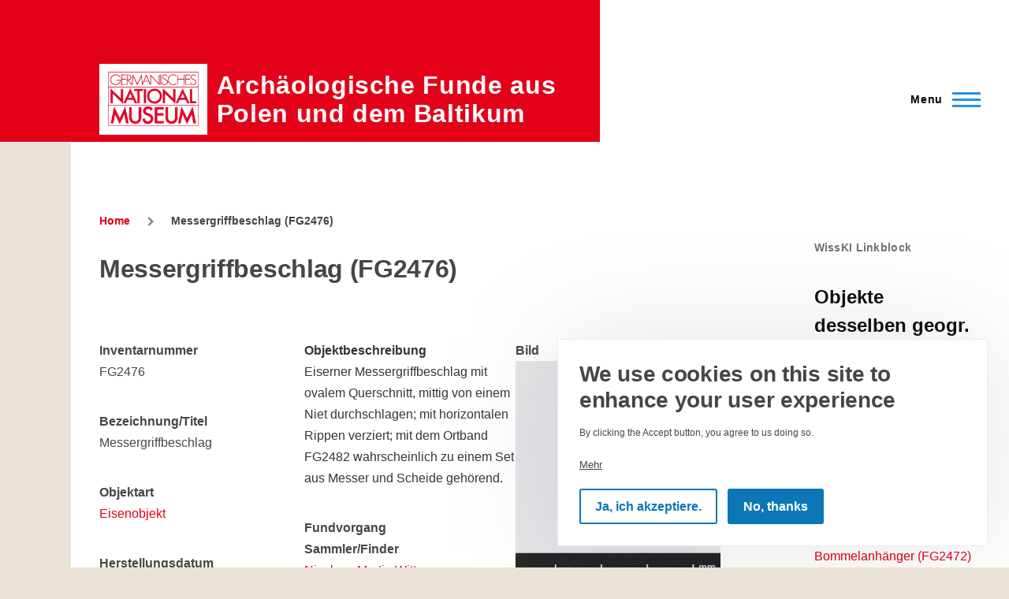

--- FILE ---
content_type: text/html; charset=UTF-8
request_url: https://archaeologie-polen-baltikum.gnm.de/wisski/navigate/5990/view
body_size: 61371
content:
<!DOCTYPE html>
<html lang="en" dir="ltr">
  <head>
    <meta charset="utf-8" />
<script>var _paq = _paq || [];(function(){function getCookie(cookieName) {
    let cookie = {};
    document.cookie.split(';').forEach(function(el) {
      let [key,value] = el.split('=');
      cookie[key.trim()] = value;
    })
    return cookie[cookieName];
  }var cookie_agreed = getCookie("cookie-agreed");
    if (cookie_agreed != '2') {
      _paq.push(['requireConsent']);  _paq.push(['disableCookies']);}})();</script>
<script>var _paq = _paq || [];(function(){var u=(("https:" == document.location.protocol) ? "https://matomo.gnm.de/" : "https://matomo.gnm.de/");_paq.push(["setSiteId", "34"]);_paq.push(["setTrackerUrl", u+"matomo.php"]);_paq.push(["setDoNotTrack", 1]);if (!window.matomo_search_results_active) {_paq.push(["trackPageView"]);}_paq.push(["setIgnoreClasses", ["no-tracking","colorbox"]]);_paq.push(["enableLinkTracking"]);var d=document,g=d.createElement("script"),s=d.getElementsByTagName("script")[0];g.type="text/javascript";g.defer=true;g.async=true;g.src=u+"matomo.js";s.parentNode.insertBefore(g,s);})();</script>
<meta name="Generator" content="Drupal 9 (https://www.drupal.org)" />
<meta name="MobileOptimized" content="width" />
<meta name="HandheldFriendly" content="true" />
<meta name="viewport" content="width=device-width, initial-scale=1.0" />
<style>div#sliding-popup, div#sliding-popup .eu-cookie-withdraw-banner, .eu-cookie-withdraw-tab {background: #0779bf} div#sliding-popup.eu-cookie-withdraw-wrapper { background: transparent; } #sliding-popup h1, #sliding-popup h2, #sliding-popup h3, #sliding-popup p, #sliding-popup label, #sliding-popup div, .eu-cookie-compliance-more-button, .eu-cookie-compliance-secondary-button, .eu-cookie-withdraw-tab { color: #ffffff;} .eu-cookie-withdraw-tab { border-color: #ffffff;}</style>
<link rel="icon" href="/core/misc/favicon.ico" type="image/vnd.microsoft.icon" />

    <title>Messergriffbeschlag (FG2476) | Archäologische Funde aus Polen und dem Baltikum</title>
    <link rel="stylesheet" media="all" href="/core/modules/system/css/components/align.module.css?t48892" />
<link rel="stylesheet" media="all" href="/core/modules/system/css/components/fieldgroup.module.css?t48892" />
<link rel="stylesheet" media="all" href="/core/modules/system/css/components/container-inline.module.css?t48892" />
<link rel="stylesheet" media="all" href="/core/modules/system/css/components/clearfix.module.css?t48892" />
<link rel="stylesheet" media="all" href="/core/modules/system/css/components/details.module.css?t48892" />
<link rel="stylesheet" media="all" href="/core/modules/system/css/components/hidden.module.css?t48892" />
<link rel="stylesheet" media="all" href="/core/modules/system/css/components/item-list.module.css?t48892" />
<link rel="stylesheet" media="all" href="/core/modules/system/css/components/js.module.css?t48892" />
<link rel="stylesheet" media="all" href="/core/modules/system/css/components/nowrap.module.css?t48892" />
<link rel="stylesheet" media="all" href="/core/modules/system/css/components/position-container.module.css?t48892" />
<link rel="stylesheet" media="all" href="/core/modules/system/css/components/progress.module.css?t48892" />
<link rel="stylesheet" media="all" href="/core/modules/system/css/components/reset-appearance.module.css?t48892" />
<link rel="stylesheet" media="all" href="/core/modules/system/css/components/resize.module.css?t48892" />
<link rel="stylesheet" media="all" href="/core/modules/system/css/components/sticky-header.module.css?t48892" />
<link rel="stylesheet" media="all" href="/core/modules/system/css/components/system-status-counter.css?t48892" />
<link rel="stylesheet" media="all" href="/core/modules/system/css/components/system-status-report-counters.css?t48892" />
<link rel="stylesheet" media="all" href="/core/modules/system/css/components/system-status-report-general-info.css?t48892" />
<link rel="stylesheet" media="all" href="/core/modules/system/css/components/tabledrag.module.css?t48892" />
<link rel="stylesheet" media="all" href="/core/modules/system/css/components/tablesort.module.css?t48892" />
<link rel="stylesheet" media="all" href="/core/modules/system/css/components/tree-child.module.css?t48892" />
<link rel="stylesheet" media="all" href="/core/themes/olivero/css/components/ajax-progress.module.css?t48892" />
<link rel="stylesheet" media="all" href="/core/themes/olivero/css/components/autocomplete-loading.module.css?t48892" />
<link rel="stylesheet" media="all" href="/modules/contrib/eu_cookie_compliance/css/eu_cookie_compliance_olivero.css?t48892" />
<link rel="stylesheet" media="all" href="/modules/contrib/ds/css/ds-3col-equal-width.css?t48892" />
<link rel="stylesheet" media="all" href="/modules/contrib/colorbox/styles/default/colorbox_style.css?t48892" />
<link rel="stylesheet" media="all" href="/libraries/iipmooviewer/css/gallery.css?t48892" />
<link rel="stylesheet" media="all" href="/libraries/iipmooviewer/css/ie.min.css?t48892" />
<link rel="stylesheet" media="all" href="/libraries/iipmooviewer/css/iip.min.css?t48892" />
<link rel="stylesheet" media="all" href="/modules/contrib/wisski/wisski_iip_image/css/main.css?t48892" />
<link rel="stylesheet" media="all" href="/core/themes/olivero/css/base/fonts.css?t48892" />
<link rel="stylesheet" media="all" href="/core/themes/olivero/css/base/base.css?t48892" />
<link rel="stylesheet" media="all" href="/core/themes/olivero/css/base/utility.css?t48892" />
<link rel="stylesheet" media="all" href="/core/themes/olivero/css/layout/layout.css?t48892" />
<link rel="stylesheet" media="all" href="/core/themes/olivero/css/layout/grid.css?t48892" />
<link rel="stylesheet" media="all" href="/core/themes/olivero/css/layout/layout-content-narrow.css?t48892" />
<link rel="stylesheet" media="all" href="/core/themes/olivero/css/layout/layout-content-medium.css?t48892" />
<link rel="stylesheet" media="all" href="/core/themes/olivero/css/layout/layout-footer.css?t48892" />
<link rel="stylesheet" media="all" href="/core/themes/olivero/css/layout/region.css?t48892" />
<link rel="stylesheet" media="all" href="/core/themes/olivero/css/layout/region-content.css?t48892" />
<link rel="stylesheet" media="all" href="/core/themes/olivero/css/layout/region-hero.css?t48892" />
<link rel="stylesheet" media="all" href="/core/themes/olivero/css/layout/region-secondary-menu.css?t48892" />
<link rel="stylesheet" media="all" href="/core/themes/olivero/css/layout/social-bar.css?t48892" />
<link rel="stylesheet" media="all" href="/core/themes/olivero/css/layout/views.css?t48892" />
<link rel="stylesheet" media="all" href="/core/themes/olivero/css/layout/layout-sidebar.css?t48892" />
<link rel="stylesheet" media="all" href="/core/themes/olivero/css/components/block.css?t48892" />
<link rel="stylesheet" media="all" href="/core/themes/olivero/css/components/breadcrumb.css?t48892" />
<link rel="stylesheet" media="all" href="/core/themes/olivero/css/components/embedded-media.css?t48892" />
<link rel="stylesheet" media="all" href="/core/themes/olivero/css/components/footer.css?t48892" />
<link rel="stylesheet" media="all" href="/core/themes/olivero/css/components/button.css?t48892" />
<link rel="stylesheet" media="all" href="/core/themes/olivero/css/components/container-inline.module.css?t48892" />
<link rel="stylesheet" media="all" href="/core/themes/olivero/css/components/fieldset.css?t48892" />
<link rel="stylesheet" media="all" href="/core/themes/olivero/css/components/field.css?t48892" />
<link rel="stylesheet" media="all" href="/core/themes/olivero/css/components/form.css?t48892" />
<link rel="stylesheet" media="all" href="/core/themes/olivero/css/components/form-boolean.css?t48892" />
<link rel="stylesheet" media="all" href="/core/themes/olivero/css/components/form-text.css?t48892" />
<link rel="stylesheet" media="all" href="/core/themes/olivero/css/components/form-textarea.css?t48892" />
<link rel="stylesheet" media="all" href="/core/themes/olivero/css/components/form-select.css?t48892" />
<link rel="stylesheet" media="all" href="/core/themes/olivero/css/components/header-buttons-mobile.css?t48892" />
<link rel="stylesheet" media="all" href="/core/themes/olivero/css/components/header-navigation.css?t48892" />
<link rel="stylesheet" media="all" href="/core/themes/olivero/css/components/header-site-branding.css?t48892" />
<link rel="stylesheet" media="all" href="/core/themes/olivero/css/components/header-sticky-toggle.css?t48892" />
<link rel="stylesheet" media="all" href="/core/themes/olivero/css/components/hero.css?t48892" />
<link rel="stylesheet" media="all" href="/core/themes/olivero/css/components/links.css?t48892" />
<link rel="stylesheet" media="all" href="/core/themes/olivero/css/components/messages.css?t48892" />
<link rel="stylesheet" media="all" href="/core/themes/olivero/css/components/navigation/nav-button-mobile.css?t48892" />
<link rel="stylesheet" media="all" href="/core/themes/olivero/css/components/node.css?t48892" />
<link rel="stylesheet" media="all" href="/core/themes/olivero/css/components/node-teaser.css?t48892" />
<link rel="stylesheet" media="all" href="/core/themes/olivero/css/components/page-title.css?t48892" />
<link rel="stylesheet" media="all" href="/core/themes/olivero/css/components/site-header.css?t48892" />
<link rel="stylesheet" media="all" href="/core/themes/olivero/css/components/skip-link.css?t48892" />
<link rel="stylesheet" media="all" href="/core/themes/olivero/css/components/pager.css?t48892" />
<link rel="stylesheet" media="all" href="/core/themes/olivero/css/components/table.css?t48892" />
<link rel="stylesheet" media="all" href="/core/themes/olivero/css/components/text-content.css?t48892" />
<link rel="stylesheet" media="all" href="/core/themes/olivero/css/components/tabledrag.css?t48892" />
<link rel="stylesheet" media="all" href="/core/themes/olivero/css/components/wide-image.css?t48892" />
<link rel="stylesheet" media="all" href="/core/themes/olivero/css/components/navigation/nav-primary.css?t48892" />
<link rel="stylesheet" media="all" href="/core/themes/olivero/css/components/navigation/nav-primary-button.css?t48892" />
<link rel="stylesheet" media="all" href="/core/themes/olivero/css/components/navigation/nav-primary-wide.css?t48892" />
<link rel="stylesheet" media="all" href="/themes/gnm2021/css/adaptions.css?t48892" />

    
    
<link rel="preload" href="/core/themes/olivero/fonts/metropolis/Metropolis-Regular.woff2" as="font" type="font/woff2" crossorigin>
<link rel="preload" href="/core/themes/olivero/fonts/metropolis/Metropolis-SemiBold.woff2" as="font" type="font/woff2" crossorigin>
<link rel="preload" href="/core/themes/olivero/fonts/metropolis/Metropolis-Bold.woff2" as="font" type="font/woff2" crossorigin>
<link rel="preload" href="/core/themes/olivero/fonts/lora/lora-v14-latin-regular.woff2" as="font" type="font/woff2" crossorigin>
    <noscript><link rel="stylesheet" href="/core/themes/olivero/css/components/navigation/nav-primary-no-js.css?t48892" />
</noscript>
  </head>
  <body class="path-wisski">
        <a href="#main-content" class="visually-hidden focusable skip-link">
      Skip to main content
    </a>
    
      <div class="dialog-off-canvas-main-canvas" data-off-canvas-main-canvas>
    
<div id="page-wrapper" class="page-wrapper">
  <div id="page">

          <header id="header" class="site-header" data-drupal-selector="site-header" role="banner">

                <div class="site-header__fixable" data-drupal-selector="site-header-fixable">
          <div class="site-header__initial">
            <button class="sticky-header-toggle" data-drupal-selector="sticky-header-toggle" role="switch" aria-controls="site-header__inner" aria-label="Sticky header" aria-checked="false">
              <span class="sticky-header-toggle__icon">
                <span></span>
                <span></span>
                <span></span>
              </span>
            </button>
          </div>

                    <div id="site-header__inner" class="site-header__inner" data-drupal-selector="site-header-inner">
            <div class="container site-header__inner__container">

              


<div id="block-gnm2021-branding" class="site-branding block block-system block-system-branding-block">
  
    
    <div class="site-branding__inner">
          <a href="/" rel="home" class="site-branding__logo">
        <img src="/sites/default/files/logo_194_115_mit_hof.gif" alt="Home" />
      </a>
              <div class="site-branding__text">
        <div class="site-branding__name">
          <a href="/" title="Home" rel="home">Archäologische Funde aus Polen und dem Baltikum</a>
        </div>
      </div>
      </div>
</div>

<div class="header-nav-overlay" data-drupal-selector="header-nav-overlay"></div>


                              <div class="mobile-buttons" data-drupal-selector="mobile-buttons">
                  <button class="mobile-nav-button" data-drupal-selector="mobile-nav-button" aria-label="Main Menu" aria-controls="header-nav" aria-expanded="false">
                    <span class="mobile-nav-button__label">Menu</span>
                    <span class="mobile-nav-button__icon"></span>
                  </button>
                </div>

                <div id="header-nav" class="header-nav" data-drupal-selector="header-nav">
                  
<nav  id="block-gnm2021-main-menu" class="primary-nav block block-menu navigation menu--main" aria-labelledby="block-gnm2021-main-menu-menu" role="navigation">
            
  <h2 class="visually-hidden block__title" id="block-gnm2021-main-menu-menu">Main navigation</h2>
  
        


          
        
    <ul  class="menu primary-nav__menu primary-nav__menu--level-1" data-drupal-selector="primary-nav-menu--level-1">
            
                          
        
        
        <li class="primary-nav__menu-item primary-nav__menu-item--link primary-nav__menu-item--level-1">
                              
                      <a href="/" class="primary-nav__menu-link primary-nav__menu-link--link primary-nav__menu-link--level-1" data-drupal-selector="primary-nav-menu-link-has-children" data-drupal-link-system-path="&lt;front&gt;">            <span class="primary-nav__menu-link-inner primary-nav__menu-link-inner--level-1">Home</span>
          </a>

            
                  </li>
      
                          
        
        
        <li class="primary-nav__menu-item primary-nav__menu-item--link primary-nav__menu-item--level-1">
                              
                      <a href="/fundort-extern" class="primary-nav__menu-link primary-nav__menu-link--link primary-nav__menu-link--level-1" data-drupal-selector="primary-nav-menu-link-has-children" data-drupal-link-system-path="fundort-extern">            <span class="primary-nav__menu-link-inner primary-nav__menu-link-inner--level-1">Fundort</span>
          </a>

            
                  </li>
      
                          
        
        
        <li class="primary-nav__menu-item primary-nav__menu-item--link primary-nav__menu-item--level-1">
                              
                      <a href="/objekte-extern-von-fundort" class="primary-nav__menu-link primary-nav__menu-link--link primary-nav__menu-link--level-1" data-drupal-selector="primary-nav-menu-link-has-children" data-drupal-link-system-path="objekte-extern-von-fundort">            <span class="primary-nav__menu-link-inner primary-nav__menu-link-inner--level-1">Objekt</span>
          </a>

            
                  </li>
      
                          
        
        
        <li class="primary-nav__menu-item primary-nav__menu-item--link primary-nav__menu-item--level-1">
                              
                      <a href="/datierung" class="primary-nav__menu-link primary-nav__menu-link--link primary-nav__menu-link--level-1" data-drupal-selector="primary-nav-menu-link-has-children" data-drupal-link-system-path="node/3">            <span class="primary-nav__menu-link-inner primary-nav__menu-link-inner--level-1">Datierung</span>
          </a>

            
                  </li>
      
                          
        
        
        <li class="primary-nav__menu-item primary-nav__menu-item--link primary-nav__menu-item--level-1">
                              
                      <a href="/vorbesitzer-extern" class="primary-nav__menu-link primary-nav__menu-link--link primary-nav__menu-link--level-1" data-drupal-selector="primary-nav-menu-link-has-children" data-drupal-link-system-path="vorbesitzer-extern">            <span class="primary-nav__menu-link-inner primary-nav__menu-link-inner--level-1">Provenienz</span>
          </a>

            
                  </li>
          </ul>
  


  </nav>


                  
                </div>
                          </div>
          </div>
        </div>
      </header>
    
    <div id="main-wrapper" class="layout-main-wrapper layout-container">
      <div id="main" class="layout-main">
        <div class="main-content">
          <a id="main-content" tabindex="-1"></a>
          
          <div class="main-content__container container">
            

  <div class="region region--highlighted grid-full layout--pass--content-medium ie11-autorow">
    <div data-drupal-messages-fallback class="hidden messages-list"></div>

  </div>

            

  <div class="region region--breadcrumb grid-full layout--pass--content-medium ie11-autorow">
    

<div id="block-gnm2021-breadcrumbs" class="block block-system block-system-breadcrumb-block">
  
    
      <div class="block__content">
        <nav class="breadcrumb" role="navigation" aria-labelledby="system-breadcrumb">
    <h2 id="system-breadcrumb" class="visually-hidden">Breadcrumb</h2>
    <div class="breadcrumb__content">
      <ol class="breadcrumb__list">
                  <li class="breadcrumb__item">
                          <a href="/" class="breadcrumb__link">Home</a>
                      </li>
                  <li class="breadcrumb__item">
                          Messergriffbeschlag (FG2476)
                      </li>
              </ol>
    </div>
  </nav>

    </div>
  </div>

  </div>


                          <div class="sidebar-grid grid-full">
                <main role="main" class="site-main ie11-autorow">
                  
                  

  <div class="region region--content grid-full layout--pass--content-medium ie11-autorow" id="content">
    


<div id="block-gnm2021-page-title" class="block block-core block-page-title-block">
  
  

  <h1 class="title page-title">Messergriffbeschlag (FG2476)</h1>


  
</div>


<div id="block-gnm2021-content" class="block block-system block-system-main-block">
  
    
      <div class="block__content">
      <div class="wisski-individual wisski-individual--type-b167a1bbf63f92d4feb99aff5f31ea57 wisski-individual--view-mode-full ds-3col-equal clearfix">

  

  <div class="group-left">
    
  <div class="field field--name-f70ea97dfaa68509ef4a80afd409b2b7 field--type-string field--label-above">
    <div class="field__label">Inventarnummer</div>
              <div class="field__item">FG2476</div>
          </div>

  <div class="field field--name-fceb5063a9ec97890f57328af98ce91b field--type-string field--label-above">
    <div class="field__label">Bezeichnung/Titel</div>
          <div class="field__items">
              <div class="field__item">Messergriffbeschlag</div>
              </div>
      </div>

  <div class="field-readmore field-readmore-f58d95a3e2e533aa2dfd57bcafccdfae field field--name-f58d95a3e2e533aa2dfd57bcafccdfae field--type-string field--label-above">
    <div class="field__label">Objektart</div>
          <div class="field__items">
              <div class="field__item"><a href="/wisski/navigate/5991/view">Eisenobjekt</a></div>
              </div>
      </div>

      <div class="field field--name-b1f3693d52df44af738511cb918baaba field--type-entity-reference field--label-hidden field__items">
              <div class="field__item">
  <div class="field field--name-ff75e74d90407e3dd1b8501c73061273 field--type-entity-reference field--label-above">
    <div class="field__label">Herstellungsdatum</div>
              <div class="field__item">Ältere Eisenzeit</div>
          </div>

  <div class="field field--name-f4d4ee61ecbf8252adbf0424f636daae field--type-string field--label-above">
    <div class="field__label">Material</div>
          <div class="field__items">
              <div class="field__item">Eisen</div>
              </div>
      </div>
</div>
          </div>
  
  <div class="field field--name-f7a2454bb3d07eb5f19557abcb3a7748 field--type-entity-reference field--label-above">
    <div class="field__label">Maßangaben</div>
          <div class="field__items">
              <div class="field__item">
  <div class="field field--name-fb2d647c24c331e0bfeea1f1212c0d2f field--type-entity-reference field--label-above">
    <div class="field__label">Messergebnisse</div>
          <div class="field__items">
              <div class="field__item"><div class="wisski-individual wisski-individual--type-b94efe7b678ead142d7013354034a42a wisski-individual--view-mode-default ds-3col-equal clearfix">

  

  <div class="group-left">
    
  <div class="field field--name-fa0c84db751038915777c13cf72766c4 field--type-string field--label-above">
    <div class="field__label">Größe</div>
              <div class="field__item">H. 2,1 cm; Dm. 2 cm</div>
          </div>

  </div>

  <div class="group-middle">
    
  </div>

  <div class="group-right">
    
  </div>

</div>

</div>
              </div>
      </div>
</div>
              </div>
      </div>

  <div class="field field--name-f057f414da1c863d97252e22d815a6fa field--type-entity-reference field--label-above">
    <div class="field__label">Provenienz</div>
          <div class="field__items">
              <div class="field__item">
  <div class="field field--name-fa18b626a840d4cdecbeff1e2473aea1 field--type-string field--label-above">
    <div class="field__label">Referenztitel</div>
              <div class="field__item">Sammlung Witt (&quot;Bogdanowo&quot;)</div>
          </div>

  <div class="field-readmore field-readmore-f692cf8b60bbffe93fa54d18e27ee8bb field field--name-f692cf8b60bbffe93fa54d18e27ee8bb field--type-string field--label-above">
    <div class="field__label">Vorbesitzer</div>
          <div class="field__items">
              <div class="field__item"><a href="/wisski/navigate/5806/view">N.H. Witt</a></div>
              </div>
      </div>

  <div class="field field--name-f73dd6153c0a6f982aa62362fa5042fd field--type-entity-reference field--label-above">
    <div class="field__label">Datum</div>
              <div class="field__item">
      <div class="field field--name-f70c9ef5ddb8dfd989bc0c0dfd3fe480 field--type-string field--label-hidden field__items">
              <div class="field__item">1984</div>
          </div>
  </div>
          </div>

  <div class="field field--name-f94271e667877ac1340077c64f9eae7a field--type-string field--label-above">
    <div class="field__label">Erwerbsart</div>
          <div class="field__items">
              <div class="field__item">Schenkung</div>
              </div>
      </div>
</div>
              </div>
      </div>

  <div class="field field--name-fbc3bde4f4179e66a9377ee2ac14a997 field--type-string field--label-above">
    <div class="field__label">aktueller Eigentümer</div>
              <div class="field__item">Germanisches Nationalmuseum</div>
          </div>

  <div class="field-readmore field-readmore-f0106bd60042501a546c2b5c3a6e2f77 field field--name-f0106bd60042501a546c2b5c3a6e2f77 field--type-string field--label-above">
    <div class="field__label">Objektstatus/Standort</div>
              <div class="field__item"><a href="/wisski/navigate/1378/view">Germanisches Nationalmuseum</a></div>
          </div>

  <div class="field field--name-b4863808ecf8559598e0ebd8a1b7fe55 field--type-entity-reference field--label-above">
    <div class="field__label">Literaturvermerk</div>
          <div class="field__items">
              <div class="field__item">
  <div class="field-readmore field-readmore-f8fc5ea890f4a07c3bb9856ae3873b4b field field--name-f8fc5ea890f4a07c3bb9856ae3873b4b field--type-string field--label-inline clearfix">
    <div class="field__label">Kurztitel</div>
              <div class="field__item"><a href="/wisski/navigate/1475/view">Voss 1880</a></div>
          </div>

  <div class="field field--name-fbfbc712397aee68ccbbe23089484ff6 field--type-string field--label-inline clearfix">
    <div class="field__label">Seite</div>
              <div class="field__item">389</div>
          </div>
</div>
          <div class="field__item">
  <div class="field-readmore field-readmore-f8fc5ea890f4a07c3bb9856ae3873b4b--2 field field--name-f8fc5ea890f4a07c3bb9856ae3873b4b field--type-string field--label-inline clearfix">
    <div class="field__label">Kurztitel</div>
              <div class="field__item"><a href="/wisski/navigate/1476/view">Witt 1880</a></div>
          </div>

  <div class="field field--name-fbfbc712397aee68ccbbe23089484ff6 field--type-string field--label-inline clearfix">
    <div class="field__label">Seite</div>
              <div class="field__item">161ff.</div>
          </div>
</div>
          <div class="field__item">
  <div class="field-readmore field-readmore-f8fc5ea890f4a07c3bb9856ae3873b4b--3 field field--name-f8fc5ea890f4a07c3bb9856ae3873b4b field--type-string field--label-inline clearfix">
    <div class="field__label">Kurztitel</div>
              <div class="field__item"><a href="/wisski/navigate/1477/view">Lissauer 1887</a></div>
          </div>

  <div class="field field--name-fbfbc712397aee68ccbbe23089484ff6 field--type-string field--label-inline clearfix">
    <div class="field__label">Seite</div>
              <div class="field__item">75f.; 146f.</div>
          </div>
</div>
          <div class="field__item">
  <div class="field-readmore field-readmore-f8fc5ea890f4a07c3bb9856ae3873b4b--4 field field--name-f8fc5ea890f4a07c3bb9856ae3873b4b field--type-string field--label-inline clearfix">
    <div class="field__label">Kurztitel</div>
              <div class="field__item"><a href="/wisski/navigate/1478/view">Blume 1909</a></div>
          </div>

  <div class="field field--name-fbfbc712397aee68ccbbe23089484ff6 field--type-string field--label-inline clearfix">
    <div class="field__label">Seite</div>
              <div class="field__item">70f.</div>
          </div>
</div>
          <div class="field__item">
  <div class="field-readmore field-readmore-f8fc5ea890f4a07c3bb9856ae3873b4b--5 field field--name-f8fc5ea890f4a07c3bb9856ae3873b4b field--type-string field--label-inline clearfix">
    <div class="field__label">Kurztitel</div>
              <div class="field__item"><a href="/wisski/navigate/1479/view">Nowakowski 1994b</a></div>
          </div>

  <div class="field field--name-fbfbc712397aee68ccbbe23089484ff6 field--type-string field--label-inline clearfix">
    <div class="field__label">Seite</div>
              <div class="field__item">183ff.</div>
          </div>
</div>
          <div class="field__item">
  <div class="field-readmore field-readmore-f8fc5ea890f4a07c3bb9856ae3873b4b--6 field field--name-f8fc5ea890f4a07c3bb9856ae3873b4b field--type-string field--label-inline clearfix">
    <div class="field__label">Kurztitel</div>
              <div class="field__item"><a href="/wisski/navigate/1480/view">Gałęzowska 1996</a></div>
          </div>

  <div class="field field--name-fbfbc712397aee68ccbbe23089484ff6 field--type-string field--label-inline clearfix">
    <div class="field__label">Seite</div>
              <div class="field__item">145ff.</div>
          </div>
</div>
          <div class="field__item">
  <div class="field-readmore field-readmore-f8fc5ea890f4a07c3bb9856ae3873b4b--7 field field--name-f8fc5ea890f4a07c3bb9856ae3873b4b field--type-string field--label-inline clearfix">
    <div class="field__label">Kurztitel</div>
              <div class="field__item"><a href="/wisski/navigate/645/view">Hofmann/Nowakowski 2022</a></div>
          </div>

  <div class="field field--name-fbfbc712397aee68ccbbe23089484ff6 field--type-string field--label-inline clearfix">
    <div class="field__label">Seite</div>
              <div class="field__item">143ff. Kat-Nr. 20; 20c</div>
          </div>
</div>
          <div class="field__item">
  <div class="field-readmore field-readmore-f8fc5ea890f4a07c3bb9856ae3873b4b--8 field field--name-f8fc5ea890f4a07c3bb9856ae3873b4b field--type-string field--label-inline clearfix">
    <div class="field__label">Kurztitel</div>
              <div class="field__item"><a href="/wisski/navigate/6981/view">Nowakowski 2022b</a></div>
          </div>

  <div class="field field--name-fbfbc712397aee68ccbbe23089484ff6 field--type-string field--label-inline clearfix">
    <div class="field__label">Seite</div>
              <div class="field__item">56ff.</div>
          </div>
</div>
              </div>
      </div>

  <div class="field field--name-f1db9b7748c343f5c08777fd50875e6b field--type-string field--label-above">
    <div class="field__label">Archivalische Quelle (Signatur)</div>
          <div class="field__items">
              <div class="field__item">Arch.OA-GNM PL/BLT-Pos, Obornik</div>
              </div>
      </div>

  <div class="field field--name-ff2ea82766d00e43d86e99895c92c3a3 field--type-file field--label-above">
    <div class="field__label">Archivalie</div>
          <div class="field__items">
              <div class="field__item"><span class="file file--mime-application-pdf file--application-pdf"><a href="/sites/default/files/wisski_original/06c32a417ec83af63c4578fb4d3f5232.pdf" type="application/pdf">06c32a417ec83af63c4578fb4d3f5232.pdf</a></span>
  <span>(976.12 KB)</span>
</div>
          <div class="field__item"><span class="file file--mime-application-pdf file--application-pdf"><a href="/sites/default/files/wisski_original/74a1e98592a580a5ee03f4a9970f9477.pdf" type="application/pdf">74a1e98592a580a5ee03f4a9970f9477.pdf</a></span>
  <span>(453.67 KB)</span>
</div>
          <div class="field__item"><span class="file file--mime-application-pdf file--application-pdf"><a href="/sites/default/files/wisski_original/8832df669468d0d56c6e6820e27d20ac.pdf" type="application/pdf">8832df669468d0d56c6e6820e27d20ac.pdf</a></span>
  <span>(998.26 KB)</span>
</div>
              </div>
      </div>

  </div>

  <div class="group-middle">
    
  <div class="text-content clearfix field field--name-fd42343d3965c82841e73f45f181f931 field--type-text-long field--label-above">
    <div class="field__label">Objektbeschreibung</div>
              <div class="field__item"><p>Eiserner Messergriffbeschlag mit ovalem Querschnitt, mittig von einem Niet durchschlagen; mit horizontalen Rippen verziert; mit dem Ortband FG2482 wahrscheinlich zu einem Set aus Messer und Scheide gehörend. </p></div>
          </div>

  <div class="field field--name-b5d602c69538bed6fa7534ce481a8a6a field--type-entity-reference field--label-above">
    <div class="field__label">Fundvorgang</div>
          <div class="field__items">
              <div class="field__item">
  <div class="field field--name-ff49cc15f00c52c135dc1babd6f43ecd field--type-entity-reference field--label-above">
    <div class="field__label">Sammler/Finder</div>
          <div class="field__items">
              <div class="field__item"><a href="/wisski/navigate/1719/view">Nicolaus Martin Witt </a></div>
              </div>
      </div>

  <div class="field field--name-f596c45253fa1fce371b35d898abfd52 field--type-entity-reference field--label-above">
    <div class="field__label">Fundort</div>
          <div class="field__items">
              <div class="field__item">
  <div class="field-readmore field-readmore-f711924e3a0757e5aa41b5f9c3a46ab2 field field--name-f711924e3a0757e5aa41b5f9c3a46ab2 field--type-string field--label-above">
    <div class="field__label">Name</div>
          <div class="field__items">
              <div class="field__item"><a href="/wisski/navigate/117/view">Bogdanowo (PL)</a></div>
              </div>
      </div>

  <div class="field-readmore field-readmore-fc44da019fda48ce39a010795fac6ff1 field field--name-fc44da019fda48ce39a010795fac6ff1 field--type-string field--label-above">
    <div class="field__label">Liegt in</div>
          <div class="field__items">
              <div class="field__item"><a href="/wisski/navigate/33/view">Polen</a></div>
          <div class="field__item"><a href="/wisski/navigate/119/view">Prov. Posen (alt)	</a></div>
              </div>
      </div>
</div>
          <div class="field__item">
  <div class="field-readmore field-readmore-f711924e3a0757e5aa41b5f9c3a46ab2--2 field field--name-f711924e3a0757e5aa41b5f9c3a46ab2 field--type-string field--label-above">
    <div class="field__label">Name</div>
          <div class="field__items">
              <div class="field__item"><a href="/wisski/navigate/128/view">Uscikowo/Uścikowo (PL)</a></div>
              </div>
      </div>

  <div class="field-readmore field-readmore-fc44da019fda48ce39a010795fac6ff1--2 field field--name-fc44da019fda48ce39a010795fac6ff1 field--type-string field--label-above">
    <div class="field__label">Liegt in</div>
          <div class="field__items">
              <div class="field__item"><a href="/wisski/navigate/33/view">Polen</a></div>
          <div class="field__item"><a href="/wisski/navigate/119/view">Prov. Posen (alt)	</a></div>
              </div>
      </div>
</div>
              </div>
      </div>

  <div class="text-content clearfix field field--name-fc4fb564de81ab43a2e628f83061e411 field--type-text-long field--label-above">
    <div class="field__label">Bemerkung</div>
              <div class="field__item"><p><span><span><span>Von Nicolaus Martin Witt (1834‒1890), Besitzer des Gutes Bogdanowo im Kreis Obornik, geborgen. Es handelt sich um den Rest der im Zuge des Zweiten Weltkrieges zerstörten  Privatsammlung des Finders, die er hauptsächlich im Kreis Obornik zusammengetragen hatte. Das Konvolut kam 1984 mit der mutmaßlichen Fundortangabe „Bogdanowo“ an das GNM und ist dementsprechend in der jüngeren Literatur zu finden. Bei vielen Ende des 19. und Anfang des 20. Jahrhunderts erstpublizierten Objekten war mittlerweile jedoch eine Reidentifizierung und Zuordnung zu den Fundorten Kicin, Uchorowo und Uścikowo sowie allgemein zur ehemaligen Provinz Posen möglich. In anderen Fällen ist keine genauere Fundortzuweisung mehr möglich.</span></span></span></p></div>
          </div>
</div>
              </div>
      </div>

  </div>

  <div class="group-right">
    
  <div class="field field--name-f9f6ec483af5d17f193e5b999dc0843e field--type-image field--label-above">
    <div class="field__label">Bild</div>
          <div class="field__items">
              <div class="field__item"><a href="https://archaeologie-polen-baltikum.gnm.de/sites/default/files/wisski_original/c6cb2fe59bef6ddd7268ad81ad76f87e.jpg" title="Messergriffbeschlag (FG2476)" data-colorbox-gallery="gallery-b167a1bbf63f92d4feb99aff5f31ea57-5990-0jTyPx76BRQ" class="colorbox" data-cbox-img-attrs="{&quot;alt&quot;:&quot;&quot;}" iip="/srv/www/htdocs/sites/default/files/styles/wisski_pyramid/public/wisski_original/c6cb2fe59bef6ddd7268ad81ad76f87e.jpg"><div id="wisski-iip-cont"><img src="/sites/default/files/styles/large/public/wisski_original/c6cb2fe59bef6ddd7268ad81ad76f87e.jpg.jpeg?itok=KaovnIR0" />

</div></a>
</div>
          <div class="field__item"><a href="https://archaeologie-polen-baltikum.gnm.de/sites/default/files/wisski_original/4caf13a703d2e3beed0d5cb75ff40fd4.jpg" title="Messergriffbeschlag (FG2476)" data-colorbox-gallery="gallery-b167a1bbf63f92d4feb99aff5f31ea57-5990-0jTyPx76BRQ" class="colorbox" data-cbox-img-attrs="{&quot;alt&quot;:&quot;&quot;}" iip="/srv/www/htdocs/sites/default/files/styles/wisski_pyramid/public/wisski_original/4caf13a703d2e3beed0d5cb75ff40fd4.jpg"><div id="wisski-iip-cont"><img src="/sites/default/files/styles/large/public/wisski_original/4caf13a703d2e3beed0d5cb75ff40fd4.jpg.jpeg?itok=mPIYUUPM" />

</div></a>
</div>
              </div>
      </div>

      <div class="field field--name-f262834c1ec3563ae23e153f535173ac field--type-entity-reference field--label-hidden field__items">
              <div class="field__item"></div>
              <div class="field__item"></div>
          </div>
  
  </div>

</div>


    </div>
  </div>

  </div>

                </main>

                


  <aside class="region region--sidebar">
    

<div id="block-gnm2021-wisskilinkblock" class="block block-wisski-linkblock">
  
      <h2 class="block__title">WissKI Linkblock</h2>
    
      <div class="block__content">
      <div class="linkblock__content"><div class="linkblock__content__item"><h3 class="linkblock__content__item__inner linkblock__content__item__inner--name">Objekte desselben geogr. Fundorts</h3><div><a href="/wisski/navigate/1473/view" class="linkblock__content__item__inner linkblock__content__item__inner--value">Rollenkappenfibel (FG2465)</a></div><div><a href="/wisski/navigate/5821/view" class="linkblock__content__item__inner linkblock__content__item__inner--value">Kopfkammfibel (FG2466)</a></div><div><a href="/wisski/navigate/5836/view" class="linkblock__content__item__inner linkblock__content__item__inner--value">Kopfkammfibel (FG2467)</a></div><div><a href="/wisski/navigate/5851/view" class="linkblock__content__item__inner linkblock__content__item__inner--value">Trompetenfibel (FG2468)</a></div><div><a href="/wisski/navigate/5867/view" class="linkblock__content__item__inner linkblock__content__item__inner--value">Bügelfibel (FG2469)</a></div><div><a href="/wisski/navigate/5884/view" class="linkblock__content__item__inner linkblock__content__item__inner--value">Pinzette (FG2470)</a></div><div><a href="/wisski/navigate/5901/view" class="linkblock__content__item__inner linkblock__content__item__inner--value">Glasperle (FG2471)</a></div><div><a href="/wisski/navigate/5916/view" class="linkblock__content__item__inner linkblock__content__item__inner--value">Bommelanhänger (FG2472)</a></div><div><a href="/wisski/navigate/5931/view" class="linkblock__content__item__inner linkblock__content__item__inner--value">Schalenkopfnadel (FG2473)</a></div><div><a href="/wisski/navigate/5946/view" class="linkblock__content__item__inner linkblock__content__item__inner--value">Bronzeperle (FG2474a)</a></div><div><a href="/wisski/navigate/5961/view" class="linkblock__content__item__inner linkblock__content__item__inner--value">Bronzeperle (FG2474b)</a></div><div><a href="/wisski/navigate/5975/view" class="linkblock__content__item__inner linkblock__content__item__inner--value">Pilzkopfnadel (FG2475)</a></div><div><a href="/wisski/navigate/5990/view" class="linkblock__content__item__inner linkblock__content__item__inner--value">Messergriffbeschlag (FG2476)</a></div><div><a href="/wisski/navigate/6006/view" class="linkblock__content__item__inner linkblock__content__item__inner--value">Bronzefragmente (FG2477)</a></div><div><a href="/wisski/navigate/6021/view" class="linkblock__content__item__inner linkblock__content__item__inner--value">Spiralfragmente (FG2478)</a></div><div><a href="/wisski/navigate/6036/view" class="linkblock__content__item__inner linkblock__content__item__inner--value">Fibelfragmente (FG2479)</a></div><div><a href="/wisski/navigate/6052/view" class="linkblock__content__item__inner linkblock__content__item__inner--value">Bronzefragmente (FG2480)</a></div><div><a href="/wisski/navigate/6067/view" class="linkblock__content__item__inner linkblock__content__item__inner--value">Armbrustbolzen (FG2481)</a></div><div><a href="/wisski/navigate/6081/view" class="linkblock__content__item__inner linkblock__content__item__inner--value">Ortband (FG2482)</a></div><div><a href="/wisski/navigate/6096/view" class="linkblock__content__item__inner linkblock__content__item__inner--value">Unterlegscheibe (FG2483)</a></div><div><a href="/wisski/navigate/6112/view" class="linkblock__content__item__inner linkblock__content__item__inner--value">Ohrring (FG2484)</a></div><div><a href="/wisski/navigate/6127/view" class="linkblock__content__item__inner linkblock__content__item__inner--value">Eisenfragmente (FG2485)</a></div><div><a href="/wisski/navigate/6143/view" class="linkblock__content__item__inner linkblock__content__item__inner--value">Nadelfragmente (FG2486)</a></div><div><a href="/wisski/navigate/6158/view" class="linkblock__content__item__inner linkblock__content__item__inner--value">Nadelfragment (FG2487)</a></div></div><div class="linkblock__content__item"><h3 class="linkblock__content__item__inner linkblock__content__item__inner--name">Objekte derselben Klassifikation</h3><div><a href="/wisski/navigate/5990/view" class="linkblock__content__item__inner linkblock__content__item__inner--value">Messergriffbeschlag (FG2476)</a></div><div><a href="/wisski/navigate/6067/view" class="linkblock__content__item__inner linkblock__content__item__inner--value">Armbrustbolzen (FG2481)</a></div><div><a href="/wisski/navigate/6081/view" class="linkblock__content__item__inner linkblock__content__item__inner--value">Ortband (FG2482)</a></div><div><a href="/wisski/navigate/6096/view" class="linkblock__content__item__inner linkblock__content__item__inner--value">Unterlegscheibe (FG2483)</a></div><div><a href="/wisski/navigate/6127/view" class="linkblock__content__item__inner linkblock__content__item__inner--value">Eisenfragmente (FG2485)</a></div></div></div>
    </div>
  </div>

  </aside>

              </div>
                        
          </div>
        </div>
        <div class="social-bar">
          
        </div>
      </div>
    </div>

    <footer class="site-footer">
      <div class="site-footer__inner container">
        

  <div class="region region--footer-top grid-full layout--pass--content-medium ie11-autorow">
    <div class="region--footer_top__inner">
      <nav  id="block-gnm2021-account-menu" class="block block-menu navigation menu--account" aria-labelledby="block-gnm2021-account-menu-menu" role="navigation">
            
  <h2 class="visually-hidden block__title" id="block-gnm2021-account-menu-menu">User account menu</h2>
  
        
          <ul  class="menu menu--level-1">
            
                          
        
        
        <li class="menu__item menu__item--link menu__item--level-1">
                    
          <a href="/user/login" class="menu__link menu__link--link menu__link--level-1" data-drupal-link-system-path="user/login">Log in</a>

          
        </li>
          </ul>
  


  </nav>

    </div>
  </div>

        

  <div class="region region--footer-bottom grid-full layout--pass--content-medium ie11-autorow">
    

<div id="block-basics" class="block block-block-content block-block-contentd5590070-77db-4854-9014-39810a671656">
  
    
      <div class="block__content">
      
            <div class="text-content clearfix field field--name-body field--type-text-with-summary field--label-hidden field__item"><div class="layout-footer-gnm">
<div id="footer-left">
<div id="footer-left-top">
<div id="footer-gnm">GERMANISCHES NATIONALMUSEUM<br />
Kartäusergasse 1<br />
D-90402 Nürnberg</div>

<div id="footer-contactdata">
<p>Telefon + 49 911 13 31-0</p>

<p>Telefax + 49 911 13 31-200</p>

<p><a href="http://www.gnm.de/">www.gnm.de</a><span class="gnm-pipe">|</span><a href="http://www.gnm.de/services/impressum/">Impressum</a></p>

<p><a href="http://www.gnm.de/services/datenschutzerklaerung/">Datenschutzerklärung</a></p>
</div>
</div>

<div id="footer-left-bottom">
<div id="footer-follow-us">Folgen Sie uns<br /><nobr><a href="http://www.facebook.com/germanisches.nationalmuseum" target="_blank"><img border="0" src="http://www.gnm.de/fileadmin/redakteure/facebook_white.svg" style="margin-right: 10px;" title="Facebook" /></a><a href="http://twitter.com/GNM_Nuernberg" target="_blank"><img border="0" src="http://www.gnm.de/fileadmin/redakteure/twitter_white.svg" style="margin-right: 10px;" title="Twitter" /></a><a href="https://www.youtube.com/user/GNMvideo" target="_blank"><img border="0" src="http://www.gnm.de/fileadmin/redakteure/youtube_white.svg" style="margin-right: 10px;" title="YouTube" /></a><a href="https://www.instagram.com/germanisches_nationalmuseum/" target="_blank"><img border="0" src="http://www.gnm.de/fileadmin/redakteure/instagram_white.svg" title="Instagram" /></a></nobr></div>
</div>
</div>

<div id="footer-right">
<div id="footer-right-wisski">Basierend auf der Infrastruktur <a href="http://wiss-ki.eu"><img src="/themes/gnm2018/images/logo_wisski_large.png" width="177" /></a></div>

<div id="footer-right-gnm"><img src="http://www.gnm.de/fileadmin/redakteure/Leibniz-Zusatz_2-zeilig_mit_Logo_177x120px_weiss.svg" width="177" /></div>
</div>
</div>
</div>
      
    </div>
  </div>

  </div>

      </div>
    </footer>

    <div class="overlay" data-drupal-selector="overlay"></div>

  </div>
</div>

  </div>

    
    <script type="application/json" data-drupal-selector="drupal-settings-json">{"path":{"baseUrl":"\/","scriptPath":null,"pathPrefix":"","currentPath":"wisski\/navigate\/5990\/view","currentPathIsAdmin":false,"isFront":false,"currentLanguage":"en"},"pluralDelimiter":"\u0003","suppressDeprecationErrors":true,"matomo":{"disableCookies":false,"trackMailto":true,"trackColorbox":true},"eu_cookie_compliance":{"cookie_policy_version":"1.0.0","popup_enabled":true,"popup_agreed_enabled":false,"popup_hide_agreed":true,"popup_clicking_confirmation":false,"popup_scrolling_confirmation":false,"popup_html_info":"\u003Cdiv aria-labelledby=\u0022popup-text\u0022  class=\u0022eu-cookie-compliance-banner eu-cookie-compliance-banner-info eu-cookie-compliance-banner--opt-in\u0022\u003E\n  \u003Cdiv class=\u0022popup-content info eu-cookie-compliance-content\u0022\u003E\n        \u003Cdiv id=\u0022popup-text\u0022 class=\u0022eu-cookie-compliance-message\u0022 role=\u0022document\u0022\u003E\n      \u003Ch2\u003EWe use cookies on this site to enhance your user experience\u003C\/h2\u003E\u003Cp\u003EBy clicking the Accept button, you agree to us doing so.\u003C\/p\u003E\n              \u003Cbutton type=\u0022button\u0022 class=\u0022find-more-button eu-cookie-compliance-more-button\u0022\u003EMehr\u003C\/button\u003E\n          \u003C\/div\u003E\n\n    \n    \u003Cdiv id=\u0022popup-buttons\u0022 class=\u0022eu-cookie-compliance-buttons\u0022\u003E\n            \u003Cbutton type=\u0022button\u0022 class=\u0022agree-button eu-cookie-compliance-secondary-button button button--small\u0022\u003EJa, ich akzeptiere.\u003C\/button\u003E\n              \u003Cbutton type=\u0022button\u0022 class=\u0022decline-button eu-cookie-compliance-default-button button button--small button--primary\u0022\u003ENo, thanks\u003C\/button\u003E\n          \u003C\/div\u003E\n  \u003C\/div\u003E\n\u003C\/div\u003E","use_mobile_message":false,"mobile_popup_html_info":"\u003Cdiv aria-labelledby=\u0022popup-text\u0022  class=\u0022eu-cookie-compliance-banner eu-cookie-compliance-banner-info eu-cookie-compliance-banner--opt-in\u0022\u003E\n  \u003Cdiv class=\u0022popup-content info eu-cookie-compliance-content\u0022\u003E\n        \u003Cdiv id=\u0022popup-text\u0022 class=\u0022eu-cookie-compliance-message\u0022 role=\u0022document\u0022\u003E\n      \n              \u003Cbutton type=\u0022button\u0022 class=\u0022find-more-button eu-cookie-compliance-more-button\u0022\u003EMehr\u003C\/button\u003E\n          \u003C\/div\u003E\n\n    \n    \u003Cdiv id=\u0022popup-buttons\u0022 class=\u0022eu-cookie-compliance-buttons\u0022\u003E\n            \u003Cbutton type=\u0022button\u0022 class=\u0022agree-button eu-cookie-compliance-secondary-button button button--small\u0022\u003EJa, ich akzeptiere.\u003C\/button\u003E\n              \u003Cbutton type=\u0022button\u0022 class=\u0022decline-button eu-cookie-compliance-default-button button button--small button--primary\u0022\u003ENo, thanks\u003C\/button\u003E\n          \u003C\/div\u003E\n  \u003C\/div\u003E\n\u003C\/div\u003E","mobile_breakpoint":768,"popup_html_agreed":false,"popup_use_bare_css":false,"popup_height":"auto","popup_width":"100%","popup_delay":1000,"popup_link":"http:\/\/www.gnm.de\/services\/datenschutzerklaerung\/","popup_link_new_window":true,"popup_position":false,"fixed_top_position":true,"popup_language":"en","store_consent":false,"better_support_for_screen_readers":false,"cookie_name":"","reload_page":false,"domain":"","domain_all_sites":false,"popup_eu_only":false,"popup_eu_only_js":false,"cookie_lifetime":365,"cookie_session":0,"set_cookie_session_zero_on_disagree":0,"disagree_do_not_show_popup":false,"method":"opt_in","automatic_cookies_removal":true,"allowed_cookies":"","withdraw_markup":"\u003Cbutton type=\u0022button\u0022 class=\u0022eu-cookie-withdraw-tab\u0022\u003EPrivacy settings\u003C\/button\u003E\n\u003Cdiv aria-labelledby=\u0022popup-text\u0022 class=\u0022eu-cookie-withdraw-banner\u0022\u003E\n  \u003Cdiv class=\u0022popup-content info eu-cookie-compliance-content\u0022\u003E\n    \u003Cdiv id=\u0022popup-text\u0022 class=\u0022eu-cookie-compliance-message\u0022 role=\u0022document\u0022\u003E\n      \u003Ch2\u003EWe use cookies on this site to enhance your user experience\u003C\/h2\u003E\u003Cp\u003EYou have given your consent for us to set cookies.\u003C\/p\u003E\n    \u003C\/div\u003E\n    \u003Cdiv id=\u0022popup-buttons\u0022 class=\u0022eu-cookie-compliance-buttons\u0022\u003E\n      \u003Cbutton type=\u0022button\u0022 class=\u0022eu-cookie-withdraw-button  button button--small button--primary\u0022\u003EWithdraw consent\u003C\/button\u003E\n    \u003C\/div\u003E\n  \u003C\/div\u003E\n\u003C\/div\u003E","withdraw_enabled":false,"reload_options":0,"reload_routes_list":"","withdraw_button_on_info_popup":false,"cookie_categories":[],"cookie_categories_details":[],"enable_save_preferences_button":true,"cookie_value_disagreed":"0","cookie_value_agreed_show_thank_you":"1","cookie_value_agreed":"2","containing_element":"body","settings_tab_enabled":false,"olivero_primary_button_classes":" button button--small button--primary","olivero_secondary_button_classes":" button button--small","close_button_action":"close_banner","open_by_default":true,"modules_allow_popup":true,"hide_the_banner":false,"geoip_match":true,"unverified_scripts":["\/"]},"eu_cookie_compliance_matomo":{"matomo_tracking_script":true,"categories":[]},"colorbox":{"opacity":"0.85","current":"{current} of {total}","previous":"\u00ab Prev","next":"Next \u00bb","close":"Close","maxWidth":"98%","maxHeight":"98%","fixed":true,"mobiledetect":true,"mobiledevicewidth":"480px"},"wisski":{"iip":{"config":[],"iip_server_url":"\/fcgi-bin\/iipsrv.fcgi","iip_fs_prefix":""}},"readmoreSettings":{"field-readmore-fc44da019fda48ce39a010795fac6ff1--2":{"speed":100,"collapsedHeight":75,"heightMargin":16,"moreLink":"\u003Ca href=\u0022#\u0022\u003ERead more\u003C\/a\u003E","lessLink":"\u003Ca href=\u0022#\u0022\u003EClose\u003C\/a\u003E","embedCSS":1,"sectionCSS":"display: block; width: 100%;","startOpen":0,"expandedClass":"readmore-js-expanded","collapsedClass":"readmore-js-collapsed","imagecache_external_style":"","imagecache_external_link":"","use_readmore":1,"use_title_pattern":1},"field-readmore-f711924e3a0757e5aa41b5f9c3a46ab2--2":{"speed":100,"collapsedHeight":75,"heightMargin":16,"moreLink":"\u003Ca href=\u0022#\u0022\u003ERead more\u003C\/a\u003E","lessLink":"\u003Ca href=\u0022#\u0022\u003EClose\u003C\/a\u003E","embedCSS":1,"sectionCSS":"display: block; width: 100%;","startOpen":0,"expandedClass":"readmore-js-expanded","collapsedClass":"readmore-js-collapsed","imagecache_external_style":"","imagecache_external_link":"","use_readmore":1,"use_title_pattern":1},"field-readmore-fc44da019fda48ce39a010795fac6ff1":{"speed":100,"collapsedHeight":75,"heightMargin":16,"moreLink":"\u003Ca href=\u0022#\u0022\u003ERead more\u003C\/a\u003E","lessLink":"\u003Ca href=\u0022#\u0022\u003EClose\u003C\/a\u003E","embedCSS":1,"sectionCSS":"display: block; width: 100%;","startOpen":0,"expandedClass":"readmore-js-expanded","collapsedClass":"readmore-js-collapsed","imagecache_external_style":"","imagecache_external_link":"","use_readmore":1,"use_title_pattern":1},"field-readmore-f711924e3a0757e5aa41b5f9c3a46ab2":{"speed":100,"collapsedHeight":75,"heightMargin":16,"moreLink":"\u003Ca href=\u0022#\u0022\u003ERead more\u003C\/a\u003E","lessLink":"\u003Ca href=\u0022#\u0022\u003EClose\u003C\/a\u003E","embedCSS":1,"sectionCSS":"display: block; width: 100%;","startOpen":0,"expandedClass":"readmore-js-expanded","collapsedClass":"readmore-js-collapsed","imagecache_external_style":"","imagecache_external_link":"","use_readmore":1,"use_title_pattern":1},"field-readmore-f8fc5ea890f4a07c3bb9856ae3873b4b--8":{"speed":100,"collapsedHeight":75,"heightMargin":16,"moreLink":"\u003Ca href=\u0022#\u0022\u003ERead more\u003C\/a\u003E","lessLink":"\u003Ca href=\u0022#\u0022\u003EClose\u003C\/a\u003E","embedCSS":1,"sectionCSS":"display: block; width: 100%;","startOpen":0,"expandedClass":"readmore-js-expanded","collapsedClass":"readmore-js-collapsed","imagecache_external_style":"","imagecache_external_link":"","use_readmore":1,"use_title_pattern":1},"field-readmore-f8fc5ea890f4a07c3bb9856ae3873b4b--7":{"speed":100,"collapsedHeight":75,"heightMargin":16,"moreLink":"\u003Ca href=\u0022#\u0022\u003ERead more\u003C\/a\u003E","lessLink":"\u003Ca href=\u0022#\u0022\u003EClose\u003C\/a\u003E","embedCSS":1,"sectionCSS":"display: block; width: 100%;","startOpen":0,"expandedClass":"readmore-js-expanded","collapsedClass":"readmore-js-collapsed","imagecache_external_style":"","imagecache_external_link":"","use_readmore":1,"use_title_pattern":1},"field-readmore-f8fc5ea890f4a07c3bb9856ae3873b4b--6":{"speed":100,"collapsedHeight":75,"heightMargin":16,"moreLink":"\u003Ca href=\u0022#\u0022\u003ERead more\u003C\/a\u003E","lessLink":"\u003Ca href=\u0022#\u0022\u003EClose\u003C\/a\u003E","embedCSS":1,"sectionCSS":"display: block; width: 100%;","startOpen":0,"expandedClass":"readmore-js-expanded","collapsedClass":"readmore-js-collapsed","imagecache_external_style":"","imagecache_external_link":"","use_readmore":1,"use_title_pattern":1},"field-readmore-f8fc5ea890f4a07c3bb9856ae3873b4b--5":{"speed":100,"collapsedHeight":75,"heightMargin":16,"moreLink":"\u003Ca href=\u0022#\u0022\u003ERead more\u003C\/a\u003E","lessLink":"\u003Ca href=\u0022#\u0022\u003EClose\u003C\/a\u003E","embedCSS":1,"sectionCSS":"display: block; width: 100%;","startOpen":0,"expandedClass":"readmore-js-expanded","collapsedClass":"readmore-js-collapsed","imagecache_external_style":"","imagecache_external_link":"","use_readmore":1,"use_title_pattern":1},"field-readmore-f8fc5ea890f4a07c3bb9856ae3873b4b--4":{"speed":100,"collapsedHeight":75,"heightMargin":16,"moreLink":"\u003Ca href=\u0022#\u0022\u003ERead more\u003C\/a\u003E","lessLink":"\u003Ca href=\u0022#\u0022\u003EClose\u003C\/a\u003E","embedCSS":1,"sectionCSS":"display: block; width: 100%;","startOpen":0,"expandedClass":"readmore-js-expanded","collapsedClass":"readmore-js-collapsed","imagecache_external_style":"","imagecache_external_link":"","use_readmore":1,"use_title_pattern":1},"field-readmore-f8fc5ea890f4a07c3bb9856ae3873b4b--3":{"speed":100,"collapsedHeight":75,"heightMargin":16,"moreLink":"\u003Ca href=\u0022#\u0022\u003ERead more\u003C\/a\u003E","lessLink":"\u003Ca href=\u0022#\u0022\u003EClose\u003C\/a\u003E","embedCSS":1,"sectionCSS":"display: block; width: 100%;","startOpen":0,"expandedClass":"readmore-js-expanded","collapsedClass":"readmore-js-collapsed","imagecache_external_style":"","imagecache_external_link":"","use_readmore":1,"use_title_pattern":1},"field-readmore-f8fc5ea890f4a07c3bb9856ae3873b4b--2":{"speed":100,"collapsedHeight":75,"heightMargin":16,"moreLink":"\u003Ca href=\u0022#\u0022\u003ERead more\u003C\/a\u003E","lessLink":"\u003Ca href=\u0022#\u0022\u003EClose\u003C\/a\u003E","embedCSS":1,"sectionCSS":"display: block; width: 100%;","startOpen":0,"expandedClass":"readmore-js-expanded","collapsedClass":"readmore-js-collapsed","imagecache_external_style":"","imagecache_external_link":"","use_readmore":1,"use_title_pattern":1},"field-readmore-f8fc5ea890f4a07c3bb9856ae3873b4b":{"speed":100,"collapsedHeight":75,"heightMargin":16,"moreLink":"\u003Ca href=\u0022#\u0022\u003ERead more\u003C\/a\u003E","lessLink":"\u003Ca href=\u0022#\u0022\u003EClose\u003C\/a\u003E","embedCSS":1,"sectionCSS":"display: block; width: 100%;","startOpen":0,"expandedClass":"readmore-js-expanded","collapsedClass":"readmore-js-collapsed","imagecache_external_style":"","imagecache_external_link":"","use_readmore":1,"use_title_pattern":1},"field-readmore-f0106bd60042501a546c2b5c3a6e2f77":{"speed":100,"collapsedHeight":75,"heightMargin":16,"moreLink":"\u003Ca href=\u0022#\u0022\u003ERead more\u003C\/a\u003E","lessLink":"\u003Ca href=\u0022#\u0022\u003EClose\u003C\/a\u003E","embedCSS":1,"sectionCSS":"display: block; width: 100%;","startOpen":0,"expandedClass":"readmore-js-expanded","collapsedClass":"readmore-js-collapsed","imagecache_external_style":"","imagecache_external_link":"","use_readmore":1,"use_title_pattern":1},"field-readmore-f692cf8b60bbffe93fa54d18e27ee8bb":{"speed":100,"collapsedHeight":75,"heightMargin":16,"moreLink":"\u003Ca href=\u0022#\u0022\u003ERead more\u003C\/a\u003E","lessLink":"\u003Ca href=\u0022#\u0022\u003EClose\u003C\/a\u003E","embedCSS":1,"sectionCSS":"display: block; width: 100%;","startOpen":0,"expandedClass":"readmore-js-expanded","collapsedClass":"readmore-js-collapsed","imagecache_external_style":"","imagecache_external_link":"","use_readmore":1,"use_title_pattern":1},"field-readmore-f58d95a3e2e533aa2dfd57bcafccdfae":{"speed":100,"collapsedHeight":75,"heightMargin":16,"moreLink":"\u003Ca href=\u0022#\u0022\u003ERead more\u003C\/a\u003E","lessLink":"\u003Ca href=\u0022#\u0022\u003EClose\u003C\/a\u003E","embedCSS":1,"sectionCSS":"display: block; width: 100%;","startOpen":0,"expandedClass":"readmore-js-expanded","collapsedClass":"readmore-js-collapsed","imagecache_external_style":"","imagecache_external_link":"","use_readmore":1,"use_title_pattern":1}},"wisski_core":{"drupalVersion":"9.5.11"},"user":{"uid":0,"permissionsHash":"b4125fbcabe13c2ddaccf55fc45e3253499cf8515993d941ff4a17606ba19bf7"}}</script>
<script src="/core/assets/vendor/jquery/jquery.min.js?v=3.6.3"></script>
<script src="/core/misc/polyfills/element.matches.js?v=9.5.11"></script>
<script src="/core/misc/polyfills/element.closest.js?v=9.5.11"></script>
<script src="/core/misc/polyfills/nodelist.foreach.js?v=9.5.11"></script>
<script src="/core/assets/vendor/css-escape/css.escape.js?v=1.5.1"></script>
<script src="/core/misc/polyfills/object.assign.js?v=9.5.11"></script>
<script src="/core/assets/vendor/once/once.min.js?v=1.0.1"></script>
<script src="/core/assets/vendor/jquery-once/jquery.once.min.js?v=2.2.3"></script>
<script src="/core/misc/drupalSettingsLoader.js?v=9.5.11"></script>
<script src="/core/misc/drupal.js?v=9.5.11"></script>
<script src="/core/misc/drupal.init.js?v=9.5.11"></script>
<script src="/modules/contrib/wisski/wisski_adapter_sparql11_pb/js/readmore_local.js?v=1.x"></script>
<script src="/core/assets/vendor/tabbable/index.umd.min.js?v=5.3.3"></script>
<script src="/modules/contrib/wisski/wisski_adapter_sparql11_pb/js/readmore_formatter.js?v=1.x"></script>
<script src="/modules/contrib/matomo/js/matomo.js?v=9.5.11"></script>
<script src="/core/themes/olivero/js/checkbox.js?v=9.5.11"></script>
<script src="/core/themes/olivero/js/navigation-utils.js?v=9.5.11"></script>
<script src="/themes/gnm2021/js/touch.js?v=9.5.11"></script>
<script src="/themes/gnm2021/js/standort.js?v=9.5.11"></script>
<script src="/themes/gnm2021/js/audioguideselect.js?v=9.5.11"></script>
<script src="/themes/gnm2021/js/tourswitch.js?v=9.5.11"></script>
<script src="/themes/gnm2021/js/ags.js?v=9.5.11"></script>
<script src="/modules/contrib/eu_cookie_compliance/js/eu_cookie_compliance.min.js?t48892"></script>
<script src="/modules/contrib/eu_cookie_compliance_matomo/js/eu_cookie_compliance_matomo.js?v=9.5.11"></script>
<script src="/core/misc/jquery.once.bc.js?v=9.5.11"></script>
<script src="/libraries/colorbox/jquery.colorbox-min.js?v=9.5.11"></script>
<script src="/modules/contrib/colorbox/js/colorbox.js?v=9.5.11"></script>
<script src="/modules/contrib/colorbox/styles/default/colorbox_style.js?v=9.5.11"></script>
<script src="/libraries/iipmooviewer/js/mootools-core-1.6.0-compressed.js?t48892"></script>
<script src="/libraries/iipmooviewer/js/iipmooviewer-2.0-min.js?t48892"></script>
<script src="/libraries/iipmooviewer/js/gallery.min.js?t48892"></script>
<script src="/modules/contrib/wisski/wisski_iip_image/js/wisski_noconflict.js?t48892"></script>
<script src="/modules/contrib/wisski/wisski_iip_image/js/iip_integration.js?t48892"></script>
<script src="/core/themes/olivero/js/navigation.js?v=9.5.11"></script>
<script src="/core/themes/olivero/js/second-level-navigation.js?v=9.5.11"></script>
<script src="/core/themes/olivero/js/nav-resize.js?v=9.5.11"></script>

  </body>
</html>


--- FILE ---
content_type: text/css
request_url: https://archaeologie-polen-baltikum.gnm.de/modules/contrib/ds/css/ds-3col-equal-width.css?t48892
body_size: 498
content:
/**
 * @file
 * Styling for the ds-3col-equal template.
 */

.ds-3col-equal > .group-left {
  width: 33%;
  float: left; /* LTR */
}

[dir="rtl"] .ds-3col-equal > .group-left {
  float: right;
}

.ds-3col-equal > .group-middle {
  width: 34%;
  float: left; /* LTR */
}

[dir="rtl"] .ds-3col-equal > .group-middle {
  float: right;
}

.ds-3col-equal > .group-right {
  width: 33%;
  float: right; /* LTR */
}

[dir="rtl"] .ds-3col-equal > .group-right {
  float: left;
}


--- FILE ---
content_type: text/css
request_url: https://archaeologie-polen-baltikum.gnm.de/libraries/iipmooviewer/css/gallery.css?t48892
body_size: 1260
content:
.gallery{
  background: #222;
  padding: 0;
  margin: 0;
}
.gallery div.viewer {
  padding: 0;
  margin: 0;
  background: inherit;
  width: 100%;
  height: 80%;
  position: absolute;
}

.gallery div.thumbnails {
  top: 80%;
  height: 20%;
  background: #1c1c1c;
  width: 100%;
  margin: -1px 0 0 0;
  padding: 0;
  position: absolute;
  display: table-cell;
  overflow-x: scroll;
  overflow-y: hidden;
  white-space: nowrap;
  border-top: 1px #888 inset;
}

.gallery div.thumbnails div {
  width: auto;
  min-width: 50px;
  bottom: 0;
  top: 0;
  position: absolute;
  display: inline;
  vertical-align: middle;
  margin-bottom: 20px
}

.gallery div.thumbnails div img {
  max-height: 100%;
  min-width: 30px;
  min-height: auto;
  height: 100%;
  width: auto !important;
  cursor: pointer;
  margin: 7px;
  border: 1px solid #555;
  overflow: hidden;
  display: inline;
  vertical-align: middle;
  opacity: 0.7;
  -webkit-transition: all 0.2s east;
  -moz-transition: all 0.2s ease;
  -o-transition: all 0.4s ease;
  -ms-transition: all 0.2s ease;
  transition: all 0.25s ease-in-out;
}

.gallery div.thumbnails div img.selected {
  opacity: 1;
  border: 1px solid yellow;
}

.gallery div.thumbnails div img:hover {
  opacity: 1;
}


--- FILE ---
content_type: text/css
request_url: https://archaeologie-polen-baltikum.gnm.de/libraries/iipmooviewer/css/ie.min.css?t48892
body_size: 1236
content:
html{overflow:auto}.navcontainer .toolbar{overflow:hidden}.iipmooviewer .navcontainer .navbuttons{position:relative;z-index:-1;filter:alpha(opacity = 60);zoom:1}.iipmooviewer .navcontainer .navbuttons img{width:17px;height:17px}.iipmooviewer .navcontainer .navbuttons img.reset{height:18px;width:18px}.iipmooviewer .info div{#position:absolute;#top:50%}.iipmooviewer .info div div{#top:-50%}.navwin .zone{font-size:2pt;filter:alpha(opacity = 40)}.iipmooviewer .scale{filter:alpha(opacity = 65);bottom:10px;left:10px;text-align:center;#width:auto;_width:0}.iipmooviewer .scale:hover{filter:alpha(opacity = 100)}.iipmooviewer .scale .ruler{font-size:2pt;margin:0}.iipmooviewer .credit{filter:alpha(opacity = 60)}.iipmooviewer .credit:hover{filter:alpha(opacity = 90)}.iipmooviewer .message{filter:alpha(opacity = 70)}.tip{-ms-filter:"progid:DXImageTransform.Microsoft.Shadow(Strength=4, Direction=135, Color='#000000')";filter:progid:DXImageTransform.Microsoft.Shadow(Strength=4,Direction=135,Color='#000000')}.iipmooviewer .canvas .annotation{background-image:url(images/blank.gif);opacity:1}img{-ms-interpolation-mode:bicubic}div.blending{filter:alpha(opacity=60)}div.blending:hover{filter:alpha(opacity=100)}

--- FILE ---
content_type: text/css
request_url: https://archaeologie-polen-baltikum.gnm.de/modules/contrib/wisski/wisski_iip_image/css/main.css?t48892
body_size: 546
content:
#cboxLoadedContent.iipmooviewer {
  position: absolute;
  overflow: hidden !important;
}

#cboxLoadedContent.iipmooviewer > .cboxPhoto {
  visibility: hidden;
}

.iipmooviewer .navcontainer .navbuttons {
  z-index: 100;
}

.iipmooviewer .canvas {
  width: 100% !important;
  height: 100% !important;
}

a.colorbox {
  position: relative;
  display: block;
}

a.wisski-inline-iip > div#wisski-iip-cont {
  position: relative;
  display: block;
}

a.wisski-inline-iip > div#wisski-iip-cont > img {
  visibility: hidden;
}

--- FILE ---
content_type: text/css
request_url: https://archaeologie-polen-baltikum.gnm.de/themes/gnm2021/css/adaptions.css?t48892
body_size: 64566
content:
div.field--name-ffa6c95e722cb2b9cad21754f376690b {
  margin-bottom: 0px !important;
}

div.field--name-f057f414da1c863d97252e22d815a6fa div.field__item div {
  margin-bottom: 0px;
}

div.field--name-f057f414da1c863d97252e22d815a6fa div.field__item {
  margin-bottom: 2em;
}

div.field__item div.field--name-f8fc5ea890f4a07c3bb9856ae3873b4b {
  margin-bottom: 0px;
}

div.field--name-f8fc5ea890f4a07c3bb9856ae3873b4b div.field__item {
  margin-bottom: 0px;
}

div.field--name-f596c45253fa1fce371b35d898abfd52 div.field__item div {
  margin-bottom: 0px;
}

div.field--name-f596c45253fa1fce371b35d898abfd52 div.field__item {
  margin-bottom: 2em;
}

div.view-display-id-page_3 div.view-filters {
  display: none;
}

div.site-branding__inner .site-branding__text { 
  max-width: 450px;
}

@media screen and (max-width: 599px) {

  div.wisski_bundle_b34869d99be8c4f788285d14caa31c05 div.layout__region--combined div.layout__region--first {
    max-width: 100%;
    float: none;
    padding: 0;
  }
}

/* GNM Location Block */
div#block-gnmlocationblock > .block__content {
  z-index: 100000000000000000;
  grid-column: unset !important;
  position: fixed;
  top: 250px;
  right: 0;
  display: flex;
}

div#block-gnmlocationblock .plan-clicker {
  display: inline-block;
  content: "";
  background-image: url('/modules/gnm_redesign/icons/1x/outline_place_white_48dp.png');
  background-repeat: no-repeat;
  width: 3rem;
  height: 3rem;
  background-color: #e72439;
  background-position: center;
}

@media screen and (min-width: 600px) {
  div#block-gnmlocationblock div.block-uebersicht {
    overflow: hidden;
    background-color: white;
    display: none;
    padding-left: 0.5rem;
    padding-right: 0.5rem;
    width: 500px;
    border: 5px solid #e72439;
  }
  
  div#block-gnmlocationblock div.block-uebersicht p {
    margin-top: 0px;
    width: 474px;
  }

  div#block-gnmlocationblock div.block-uebersicht img {
    width: 474px;
    max-width: initial;
  }

  div#block-gnmlocationblock div.block-uebersicht .plan-links {
    width: 474px;
    max-width: initial;
  }
}

@media screen and (max-width: 599px) {
  div#block-gnmlocationblock div.block-uebersicht {
    overflow: hidden;
    background-color: white;
    display: none;
    padding-left: 0.5rem;
    padding-right: 0.5rem;
    width: 90%;
    border: 5px solid #e72439;
  }
  
  div#block-gnmlocationblock div.block-uebersicht p {
    margin-top: 0px;
    width: 350px;
  }

  div#block-gnmlocationblock div.block-uebersicht img {
    width: 350px;
    max-width: initial;
  }

  div#block-gnmlocationblock div.block-uebersicht .plan-links {
    width: 350px;
    max-width: initial;
  }
}


div#block-gnmlocationblock {

}

div.region--content.grid-full div.block, div.region--breadcrumb.grid-full div#block-gnmlocationblock {
 
}

/* GNM Audio Block */
div#block-audioguideselector > .block__content {
  z-index: 100000000000000000;
  grid-column: unset !important;
  position: fixed;
  top: 180px;
  right: 0;
  display: flex;
}

div#block-audioguideselector .audioguide-clicker {
  display: inline-block;
  content: "";
  background-image: url('/modules/gnm_redesign/icons/1x/outline_hearing_white_48dp.png');
  background-repeat: no-repeat;
  width: 3rem;
  height: 3rem;
  background-color: #e72439;
  background-position: center;
}

@media screen and (min-width: 600px) {
  div#block-audioguideselector div.audioguide-wrapper {
    overflow: hidden;
    background-color: white;
    display: none;
    padding-left: 0.5rem;
    padding-right: 0.5rem;
    width: 500px;
    border: 5px solid #e72439;
  }
  
  div#block-audioguideselector div.audioguide-wrapper div#calc-head {
    margin-top: 0px;
    width: 474px;
    max-width: initial;
  }

  div#block-audioguideselector div.audioguide-wrapper .plan-links {
    width: 474px;
    max-width: initial;
  }
}

@media screen and (max-width: 599px) {
  div#block-audioguideselector div.audioguide-wrapper {
    overflow: hidden;
    background-color: white;
    display: none;
    padding-left: 0.5rem;
    padding-right: 0.5rem;
    width: 90%;
    border: 5px solid #e72439;
  }
  
  div#block-audioguideselector div.audioguide-wrapper p {
    margin-top: 0px;
    width: 350px;
  }

  div#block-audioguideselector div.audioguide-wrapper img {
    width: 350px;
    max-width: initial;
  }

  div#block-audioguideselector div.audioguide-wrapper .plan-links {
    width: 350px;
    max-width: initial;
  }
}

/* language for audioguide tour */
div.view-guide div.views-field-wisski-path-local-store__titel-deutsch- {
  font-size: 1.2em;
  font-weight: bold;
  margin-bottom: 10px;
}

div.view-guide div.views-field-wisski-path-local-store__objekte span.views-label{
  display: block;
}

div.view-guide div.views-field-wisski-path-local-store__titel-englisch- {
  font-size: 1.2em;
  font-weight: bold;
  margin-bottom: 10px;
}

div.view-guide div.audiofield-player label {
  display: none;
}

div.view-guide div.views-field {
  margin-bottom: 10px;
}

div.view-guide div.view-content div.views-field-nothing {
  float: none;
  text-align: right;
  display: block;
  margin-bottom: 0px;
}

div.view-guide .views-view-grid--horizontal.cols-1 > * {
  flex-basis: unset;
  margin: 0 auto;
}


/* GNM Audio Block as view */
div.language-englisch {
  display: none;
}

div.views-field-nothing {
  display: none;
  float: right;
}

div#block-audioguide--2 {
  position: static;
  width: 474px;
  margin-bottom: 20px;
}

div#block-views-block-audiospuren-block-1--2 div.view-content > div:first-child > div.views-field-nothing {
  display: block;
}

div#block-views-block-audiospuren-block-1--2 audio {
  height: 34px;
  margin: auto;
}
div#block-views-block-audiospuren-block-1--2 > .block__content {
  z-index: 100000000000000000;
  grid-column: unset !important;
  position: fixed;
  top: 180px;
  right: 0;
  display: flex;
}

div#block-views-block-audiospuren-block-1--2 div.view-audiospuren {
  z-index: 100000000000000000;
  grid-column: unset !important;
  position: fixed;
  top: 180px;
  right: 0;

  display: flow-root;
}

div#block-views-block-audiospuren-block-1--2 .view-header {
  margin-left: -48px;
  position: absolute;
}

div#block-views-block-audiospuren-block-1--2 .audioguide-clicker {
  display: inline-block;
  content: "";
  background-image: url('/modules/gnm_redesign/icons/1x/outline_hearing_white_48dp.png');
  background-repeat: no-repeat;
  width: 3rem;
  height: 3rem;
  background-color: #e72439;
  background-position: center;
}

@media screen and (min-width: 600px) {
  div#block-views-block-audiospuren-block-1--2 div.view-content {
    overflow: hidden;
    background-color: white;
    display: none;
    padding-left: 0.5rem;
    padding-right: 0.5rem;
    width: 500px;
    border: 5px solid #e72439;
    margin-bottom: 0px;
    border-bottom: none;
  }
  
  div#block-views-block-audiospuren-block-1--2 div.view-footer {
    overflow: hidden;
    background-color: white;
    display: none;
    padding-left: 0.5rem;
    padding-right: 0.5rem;
    width: 500px;
    border: 5px solid #e72439;
    border-top: none;
  }
  
  div#block-views-block-audiospuren-block-1--2 div.view-content {
    margin-top: 0px;
    width: 474px;
    max-width: initial;
  }

  div#block-views-block-audiospuren-block-1--2 div.view-footer {
    width: 474px;
    max-width: initial;
  }
}

@media screen and (max-width: 599px) {
  div#block-views-block-audiospuren-block-1--2 div.view-content {
    overflow: hidden;
    background-color: white;
    display: none;
    padding-left: 0.5rem;
    padding-right: 0.5rem;
    border: 5px solid #e72439;
    margin-bottom: 0px;
    margin-right: 0px;
    border-bottom: 0px;
  }
  
  div#block-views-block-audiospuren-block-1--2 div.view-footer {
    overflow: hidden;
    background-color: white;
    display: none;
    padding-left: 0.5rem;
    padding-right: 0.5rem;
    border: 5px solid #e72439;
    border-top: 0px;
    margin-bottom: 0px;
    margin-right: 0px;
  }
  
  div#block-views-block-audiospuren-block-1--2 div.audioguide-wrapper p {
    margin-top: 0px;
    width: 350px;
  }

  div#block-views-block-audiospuren-block-1--2 div.audioguide-wrapper img {
    width: 350px;
    max-width: initial;
  }

  div#block-views-block-audiospuren-block-1--2 div.audioguide-wrapper .plan-links {
    width: 350px;
    max-width: initial;
  }
}

div.field--label-inline {
  display: block;
}

div.layout__region--second {
  display: table;
}

div.wisski_bundle_b34869d99be8c4f788285d14caa31c05 div.layout__region--second div.field:not(:last-child) {
  margin-bottom: 0.3rem;
}

div.field--name-field-plan {
  display: inline-block;
  max-width: 400px;
}

div.field--name-f277eea2349dcbc187d4df980d293198 {
  padding-bottom: 20px;
}

/** Additions due to Themen **/
div.field--name-f445767fb4fb57a3819712135823f824 {
  width: 99.6vw;
  overflow: hidden;
  position: relative;
  left: 50%;
  right: 50%;
  margin-left: -33vw;
}

div.field--name-f445767fb4fb57a3819712135823f824 img {
  width: 100%
  
}

div.field--name-fb89f7c730873b7d79edf4470c1947c3 {
  position: absolute;
  z-index: 1;
  color: #e30019;
  font-size: 500%;
  padding-top: 10%;
}

div.field--name-f1f5e19323049245e6d7af5dc55dea7d {
  position:absolute;
  z-index: 1;
  color: #e30019;
  font-size: 400%;
  padding-top: 20%;
}

/** EOF **/


div.main-content div.container {
  max-width: initial;
}

html body a {
  text-decoration: none;
}

.views-view-flexbox.views-flexbox-align-items-start {
  align-items: initial;
}

.views-view-flexbox.views-flexbox-align-content-start {
  align-content: initial;
}

.views-view-flexbox.views-flexbox-justify-center {
  justify-content: normal;
}



div.site-branding__slogan {
  line-height: 1rem;
}

div.site-branding__slogan a {
  font-size:1rem;
  font-style: italic;
}

div.layout__region--combined {
  margin-bottom: 1rem; 
}

/* object image things */

div.field--name-f41dae62df47283958f605716d141ebf {
  display: grid;
  grid-template-columns: 24% 24% 24% 24%; 
  grid-gap: 5px;
//  justify-content: center;
}

div.field--name-f41dae62df47283958f605716d141ebf div.field__item:first-child {
  grid-row: 1;
  grid-column: 1 / 5;
//  max-width: 100%;
}

div.field--name-f41dae62df47283958f605716d141ebf div.field__item a {
//  max-width: 32%;
}

div.field--name-f41dae62df47283958f605716d141ebf div.field__item {
  display: flex;
  justify-content: center;

//  padding-bottom: 2%;
//  display: 
//  float: left;
}

div.field--name-f41dae62df47283958f605716d141ebf div.field__item:nth-child(4n+2) {
  grid-column: 1 / 2;  
//  max-height: 100px;
//  max-width: auto;
//  padding-right: 2%;
}

div.field--name-f41dae62df47283958f605716d141ebf div.field__item:nth-child(4n+3) {
  grid-column: 2 / 3;
//  max-height: 100px;
//  max-width: auto;
//  padding-right: 2%;
}


div.field--name-f41dae62df47283958f605716d141ebf div.field__item:nth-child(4n+4) {
  grid-column: 3 / 4;
//  max-height: 100px;
//  max-width: auto;
//  padding-left: 2%;
}

div.field--name-f41dae62df47283958f605716d141ebf div.field__item:nth-child(4n+5) {
  grid-column: 4 / 5;
}

@media(min-width: 62.5rem) {
  html .sidebar-grid > .site-main {
    grid-column: 1 / 11;
  }
}

@media(min-width: 977px) {
  div.wisski_bundle_b34869d99be8c4f788285d14caa31c05 div.layout__region--first {
    max-width: 60%;
    min-width: 58%;  
  }
  
}

@media(max-width: 599px) {
  div#block-gnm2021-content div.wisski_bundle_b34869d99be8c4f788285d14caa31c05 div.view-header {
    display: none;
  }
  
  div.view-filters div.form-item-items-per-page {
    display: none !important;
  }
}

/* adjustments for mobile facets */

@media(max-width: 999px) {
  div.sidebar-grid div.region--content {
    order: 2;
  }
  
  div.sidebar-grid aside.region--sidebar {
    order: 1;
    grid-column: 1 / 15;
  }
  
  div.sidebar-grid aside.region--sidebar > div {
    display: inline-block;
  }
  
  div.sidebar-grid aside.region--sidebar h2:hover,
  div.sidebar-grid aside.region--sidebar h2:focus-within {
    background: red;
    cursor: pointer;
  }

  div.sidebar-grid aside.region--sidebar h2:focus-within a {
    outline: none;
  }
  
/*  div.sidebar-grid aside.region--sidebar h2:hover + div.block__content {
    visibility: visible;
    opacity: 1;
    display: block;
  }*/

  div.sidebar-grid aside.region--sidebar h2 {
    margin-bottom: 0px;
  }

  div.sidebar-grid aside.region--sidebar h2 + div.block__content {
    background-color: #f2f2f2;
    visibility: hidden;
    opacity: 0;
    min-width: 5rem;
    position: absolute;
    transition: all 0.5s ease;
    left: 0;
    display: none;
  }
  
  
  div.sidebar-grid aside.region--sidebar h2.hover_effect + div.block__content,  
  div.sidebar-grid aside.region--sidebar h2:hover + div.block__content,
  div.sidebar-grid aside.region--sidebar h2:focus-within + div.block__content,
  div.sidebar-grid aside.region--sidebar h2 + div.block__content:hover,
  div.sidebar-grid aside.region--sidebar h2 + div.block__content:focus {
    visibility: visible;
    opacity: 1;
    display: block;
    clear: both;
    width: 100%;
    z-index: 3000;

  }
/*
  div.sidebar-grid aside.region--sidebar h2:hover + div.block__content,
  div.sidebar-grid aside.region--sidebar h2:focus-within + div.block__content,
  div.sidebar-grid aside.region--sidebar h2.hover_effect + div.block__content {
    clear: both;
    width: 100%;
    z-index: 3000;
  }
*/  
  div#block-datierungjhviertel-2 {
    display: none;
  }

}



/* General adaptions */



div.view-highlights div.views-flexbox-item {
  width: min-content;
  width: -moz-min-content;
//  display: table !important;
//  max-width: 300px;
}


div.view-highlights div.views-flexbox-item img {
  min-width: 300px;
}

@media (min-width: 43.75rem) {
  .text-content, .cke_editable {
    font-size: inherit;
    line-height: inherit;
  }
}

.text-content a, .cke_editable a {
  color: #e30019;
  text-decoration: none;
  transition: none;
  box-shadow: none;
}

div.form-item-search-api-fulltext label.form-item__label {
  display: none;
}

div.view-objekte-solr {
  position: relative;
}

div.view-objekte-solr > div.view-header {
  position: absolute;
  right: 0px;
  top: -20px;
}

form#views-exposed-form-objekte-solr-page-1 div.js-form-item-search-api-fulltext {
  display: inline-flex;
}

form#views-exposed-form-objekte-solr-page-1 div.form-item-items-per-page {
  display: inline-flex;
  float: right;
//  position: absolute;
//  right: 0px;
  padding-top: 0.3rem;  

}

form#views-exposed-form-objekte-solr-page-1 div.form-item-items-per-page label {
  padding-right: 10px;
}

div#block-beta {
  margin-top:84px;
  right: -52px;
  z-index: 2000;
}
div#block-beta div.block__content div p {
  color: white !important;
}

div#block-beta div.block__content {
      transform: rotate(-20deg);
    font-weight: bold;
    color: #eae3d5;
    font-size: 18px;
    margin-top: -35px;
    margin-left: -80px;
    width: fit-content;
    width: -moz-fit-content;
    width: -webkit-fit-content;
    padding: 5px;
    border: 3px solid #eae3d5;
    z-index: 2000;
    max-width: 65px;
}

form#views-exposed-form-objekte-solr-page-1 div.form-item-items-per-page select {
  height: 3rem;
  background-color: #f2f2f2;
  background-image: none;
}

form#views-exposed-form-objekte-solr-page-1 div.js-form-wrapper {
  display: inline-flex;
  padding-left: 20px;
  margin-top: 0px;
}


@media (min-width: 43.75rem) {
  div.view-id-objekte_solr div.view-filters {
    margin-bottom: 1rem;
  }
}

div.view-highlights div.views-field-title a {
  text-decoration: none;
}

div.wisski_bundle_b34869d99be8c4f788285d14caa31c05
div.field:not(:last-child) {
  margin-bottom: 1rem;
  
}

div.wisski_bundle_b34869d99be8c4f788285d14caa31c05 div.layout__region--first {
  float: left;
  padding-right: 20px;
}

div.wisski_bundle_b34869d99be8c4f788285d14caa31c05 div.layout__region--bottom {
  clear: both;
}


html body {
  background-image: none !important;
}

div.view-objekte-solr div.view-header {
  float: right;
}

div#block-gnm2021-breadcrumbs {
  margin-bottom: 1rem;
}

.pager__item--active {
  background-color: #e30019 !important;
}

div#footer-follow-us img {
  display: inline !important;
}

div#footer-left-top p {
  margin-top: 0px !important;
  margin-bottom: 0px !important;
  line-height: initial !important;
}

div#footer-left {
  float: left;
  padding-right: 20px;
}

.text-content {
  font-family: "corpos",Arial,Helvetica,sans-serif !important;
}

div#footer-right {
  float: left;
}

div#footer-right-wisski {
  float: left;
}

div#footer-right-gnm {
  float: left;
}

div#site-header__inner div.site-branding {
  background-color: #e30019 !important;
}

main#content div.main-content__container {
  padding-top: 0px;
}

div#block-gnm2018-administration-breadcrumbs,
div#block-gnm2018-administration-page-title {
  margin-bottom: 1rem;
}

table.field-multiple-table {
  display: table;
  width: 100%;
  border: none;
}

table tbody fieldset.fieldset {
  border: none;
}

fieldset.fieldset--group legend.fieldset__legend--visible ~
div.fieldset__wrapper {
  border: none;
}

div.field--name-f1efbf6ce9defc6596e55a7f5b55160d span.fieldset__label {
  display: none;
}

table.field-multiple-table tbody td.field-multiple-drag {
  width: 38px;
}

div.form-actions input.field-add-more-submit.button {
  padding-right: 0px;
  border-color: #464646;
  box-shadow: none;
}

div.form-actions input.field-add-more-submit.button:hover {
  box-shadow: none;
}
  
div#main-wrapper {
  margin-left: 0px;
  margin-right: 0px;
}

main#content div.container {
  margin-right: 0px;
  max-width: 100%;
}

div.region--content.grid-full div.block, div.region--breadcrumb.grid-full
div.block {
  grid-column-start: 1;
  grid-column-end: 14;
}

a.site-branding__logo img {
  border: solid 5px #fff;
}

div.entity-brower-iframe-container {
  z-index: 0;
}

form label.form-item__label:after {
  content: "";
}

details.field-group-tab.olivero-details {
  border: none;
}

div.vertical-tabs ul.vertical-tabs__menu {
  border: none;
}

li.vertical-tabs__menu-item strong.vertical-tabs__menu-item-title {
  font-size: 1.2rem;
}

form div.form-item table thead tr th.field-label:after {
  content: "";
}

div.region h4 {
  font-size: 1.125rem;
}

ul.dropbutton li.duplicate.dropbutton-action input.button {
  color: #fff;
  margin-top: 0px;
  height: inherit;
}

ul.dropbutton li.dropbutton-action, ul.dropbutton li.dropbutton-toggle {
  background-color: #e30019;
}

ul.dropbutton li.dropbutton-toggle:hover {
  background-color: #464646;
  color: #fff;
}

ul.dropbutton li.dropbutton-action a:hover {
background-color: #464646;
  color: #fff;
}

ul.tabs {
  list-style-type: none;
}

input.form-radio {
  border: 2px solid #464646;
}

input.form-radio:checked {
  background-image: url("data:image/svg+xml,%3Csvg width='17' height='17' viewBox='0 0 17 17' xmlns='http://www.w3.org/2000/svg'%3E%3Ccircle cx='8.5' cy='8.5' r='8.5' fill='464646'/%3E%3C/svg%3E%0A");
}

input.form-radio:hover, input.form-checkbox:hover {
  border-color: #464646;
}

input.form-radio:focus {
  box-shadow: none;
}

div.field--name-f1efbf6ce9defc6596e55a7f5b55160d fieldset.fieldset
div.fieldset__wrapper {
  padding-top: 0px;
}

/* Entity References mit Auswahllisten */

/*details.field-group-tab > div.details-wrapper > div.form-wrapper >
fieldset.fieldset > div.fieldset__wrapper > div.form-wrapper > div.field--widget-inline-entity-form-simple > fieldset.form-wrapper {
  border: 2px solid #f2f2f2;
}
*/

div.form-actions input.field-add-more-submit.button:focus {
  outline: 2px solid transparent;
}

div.fieldset__wrapper > div.form-wrapper > div.field--widget-inline-entity-form-simple >
fieldset.fieldset {
  border: 2px solid #f2f2f2 !important;
  margin-bottom: 20px;
}

details.field-group-tab div.details-wrapper div.field--name-fc66ac76a3ecadbd5d5461eeae7a4720
> fieldset.fieldset > legend.fieldset__legend {
 display: none;
}

details.field-group-tab div.details-wrapper {
  margin-top: 0px;
}

details.field-group-tab div.details-wrapper div.form-wrapper fieldset.fieldset {
  border: none;
  margin-top: 0px;
}

details.field-group-tab div.form-wrapper div.fieldset__wrapper {
  padding-top: 0px;
  padding-bottom: 0px;
}

details.field-group-tab div.form-wrapper fieldset.fieldset {
  margin-top: 0px;
  margin-bottom: 0px;
}

fieldset.fieldset legend.fieldset__legend span.fieldset__label {
  font-weight: 700;
  padding-left: 0px;
}

div.details-wrapper > div.form-wrapper > fieldset.form-wrapper > div.fieldset__wrapper > div.form-wrapper > div.form-wrapper > fieldset.fieldset >
legend.fieldset__legend > span.fieldset__label {
  font-size: 1.4rem;
  padding-left: 1.124rem;
}

details.field-group-tab div.fieldset__wrapper div.fieldset__wrapper div.form-wrapper legend.fieldset__legend {
  margin-top: 0px;
}

details.field-group-tab div.form-wrapper fieldset.fieldset legend.fieldset__legend {
  margin-top: 0px;
}

details.field-group-tab div.details-wrapper > div.form-wrapper fieldset.fieldset legend.fieldset__legend {
  color: #464646;
  background-color: #fff;
}

details.field-group-tab div.details-wrapper > div.form-wrapper fieldset.fieldset legend.fieldset__legend div.fieldset__wrapper {
  padding-top: 0px;
}

details.field-group-tab div.details-wrapper > div.form-wrapper fieldset.fieldset legend.fieldset__legend span.fieldset__label {
  color: #464646;
}


/* Bearbeitung Reinigungsmaßnahmen */

div.field--name-be95596f2c69e8faa4a2515206292ead  details p {
  display: none;
}

div.field--name-be95596f2c69e8faa4a2515206292ead details
div.olivero-details__wrapper div.entities-list div.item-container {
  display: inline-grid;
}

div.field--name-be95596f2c69e8faa4a2515206292ead details
div.olivero-details__wrapper div.entities-list div.item-container > div.field > div.field__label {
  display: inline-block;
}

div.field--name-be95596f2c69e8faa4a2515206292ead details
div.olivero-details__wrapper div.entities-list div.item-container > div.field >
div.field__item {
  display: inline;
}

div.field--name-be95596f2c69e8faa4a2515206292ead details
div.olivero-details__wrapper div.entities-list div.item-container > div.field
{
  margin-bottom: 0px;
}

div.field--name-be95596f2c69e8faa4a2515206292ead details input.button {
  margin: 5px 0;
  width: min-content;
}

fieldset#edit-fc66ac76a3ecadbd5d5461eeae7a4720-0-inline-entity-form-f503895aaefa8b52e61fbb14d4b0a625-0-inline-entity-form-be95596f2c69e8faa4a2515206292ead-0
{
  background-color: #f2f2f2;
}

fieldset#edit-fc66ac76a3ecadbd5d5461eeae7a4720-0-inline-entity-form-f503895aaefa8b52e61fbb14d4b0a625-0-inline-entity-form-be95596f2c69e8faa4a2515206292ead-0
> legend.fieldset__legend > span.fieldset__label {
  display: none;
}

fieldset#edit-fc66ac76a3ecadbd5d5461eeae7a4720-0-inline-entity-form-f503895aaefa8b52e61fbb14d4b0a625-0-inline-entity-form-be95596f2c69e8faa4a2515206292ead-0
div.fieldset__wrapper {
  display: grid;
  padding-left: 0px;
}

div#edit-fc66ac76a3ecadbd5d5461eeae7a4720-0-inline-entity-form-f503895aaefa8b52e61fbb14d4b0a625-0-inline-entity-form-be95596f2c69e8faa4a2515206292ead-0-inline-entity-form
{
  display: contents;
  grid-column-start: 1;
  grid-column-end: 6;
}

div#edit-fc66ac76a3ecadbd5d5461eeae7a4720-0-inline-entity-form-f503895aaefa8b52e61fbb14d4b0a625-0-inline-entity-form-be95596f2c69e8faa4a2515206292ead-0-inline-entity-form
> div.form-wrapper {
  display: contents;
}

div#edit-fc66ac76a3ecadbd5d5461eeae7a4720-0-inline-entity-form-f503895aaefa8b52e61fbb14d4b0a625-0-inline-entity-form-be95596f2c69e8faa4a2515206292ead-0-inline-entity-form
> div.form-wrapper > div.form-item {
  display: contents;
}

div#edit-fc66ac76a3ecadbd5d5461eeae7a4720-0-inline-entity-form-f503895aaefa8b52e61fbb14d4b0a625-0-inline-entity-form-be95596f2c69e8faa4a2515206292ead-0-inline-entity-form
> div.form-wrapper > div.form-item > label.form-item__label {
  display: block;
  grid-column-start: 1;
  grid-column-end: 2;
  margin-bottom: 10px;
}

div#edit-fc66ac76a3ecadbd5d5461eeae7a4720-0-inline-entity-form-f503895aaefa8b52e61fbb14d4b0a625-0-inline-entity-form-be95596f2c69e8faa4a2515206292ead-0-inline-entity-form
> div.form-wrapper > div.form-item > input.form-element {
  display: block;
  grid-column-start: 3;
  grid-column-end: 6;
  margin-right: 20px;
  margin-left: 10px;
  margin-bottom: 10px;
  background-color: #fff;
}


/* Bearbeitung Sicherungsmaßnahmen */

div.field--name-bcd23a313f255416371f5141893801d9 details p {
  display: none;
}

div.field--name-bcd23a313f255416371f5141893801d9 details
div.olivero-details__wrapper div.entities-list div.item-container {
  display: inline-grid;
}

div.field--name-bcd23a313f255416371f5141893801d9 details
div.olivero-details__wrapper div.entities-list div.item-container > div.field > div.field__label {
  display: inline-block;
}

div.field--name-bcd23a313f255416371f5141893801d9 details
div.olivero-details__wrapper div.entities-list div.item-container > div.field >
div.field__item {
  display: inline;
}

div.field--name-bcd23a313f255416371f5141893801d9 details
div.olivero-details__wrapper div.entities-list div.item-container > div.field
{
  margin-bottom: 0px;
}

div.field--name-bcd23a313f255416371f5141893801d9 details input.button {
  margin: 5px 0;
  width: min-content;
}

fieldset#edit-fc66ac76a3ecadbd5d5461eeae7a4720-0-inline-entity-form-fa33f684632583e04156c52007ff236f-0-inline-entity-form-bcd23a313f255416371f5141893801d9-0
{
  background-color: #f2f2f2;
}

fieldset#edit-fc66ac76a3ecadbd5d5461eeae7a4720-0-inline-entity-form-fa33f684632583e04156c52007ff236f-0-inline-entity-form-bcd23a313f255416371f5141893801d9-0
> legend.fieldset__legend > span.fieldset__label {
  display: none;
}

fieldset#edit-fc66ac76a3ecadbd5d5461eeae7a4720-0-inline-entity-form-fa33f684632583e04156c52007ff236f-0-inline-entity-form-bcd23a313f255416371f5141893801d9-0
div.fieldset__wrapper {
  display: grid;
  padding-left: 0px;
}

div#edit-fc66ac76a3ecadbd5d5461eeae7a4720-0-inline-entity-form-fa33f684632583e04156c52007ff236f-0-inline-entity-form-bcd23a313f255416371f5141893801d9-0-inline-entity-form
{
  display: contents;
  grid-column-start: 1;
  grid-column-end: 6;
}

div#edit-fc66ac76a3ecadbd5d5461eeae7a4720-0-inline-entity-form-fa33f684632583e04156c52007ff236f-0-inline-entity-form-bcd23a313f255416371f5141893801d9-0-inline-entity-form
> div.form-wrapper {
  display: contents;
}

div#edit-fc66ac76a3ecadbd5d5461eeae7a4720-0-inline-entity-form-fa33f684632583e04156c52007ff236f-0-inline-entity-form-bcd23a313f255416371f5141893801d9-0-inline-entity-form
> div.form-wrapper > div.form-item {
  display: contents;
}

div#edit-fc66ac76a3ecadbd5d5461eeae7a4720-0-inline-entity-form-fa33f684632583e04156c52007ff236f-0-inline-entity-form-bcd23a313f255416371f5141893801d9-0-inline-entity-form
> div.form-wrapper > div.form-item > label.form-item__label {
  display: block;
  grid-column-start: 1;
  grid-column-end: 2;
  margin-bottom: 10px;
}

div#edit-fc66ac76a3ecadbd5d5461eeae7a4720-0-inline-entity-form-fa33f684632583e04156c52007ff236f-0-inline-entity-form-bcd23a313f255416371f5141893801d9-0-inline-entity-form
> div.form-wrapper > div.form-item > input.form-element {
  display: block;
  grid-column-start: 3;
  grid-column-end: 6;
  margin-right: 20px;
  margin-left: 10px;
  margin-bottom: 10px;
  background-color: #fff;
}


/* Bearbeitung Transport */

div.field--name-b98968ecc309a366c01bd7d5e0fdf159 details p {
  display: none;
}

div.field--name-b98968ecc309a366c01bd7d5e0fdf159 details
div.olivero-details__wrapper div.entities-list div.item-container {
  display: inline-grid;
}

div.field--name-b98968ecc309a366c01bd7d5e0fdf159 details
div.olivero-details__wrapper div.entities-list div.item-container > div.field > div.field__label {
  display: inline-block;
}

div.field--name-b98968ecc309a366c01bd7d5e0fdf159 details
div.olivero-details__wrapper div.entities-list div.item-container > div.field >
div.field__item {
  display: inline;
}

div.field--name-b98968ecc309a366c01bd7d5e0fdf159 details
div.olivero-details__wrapper div.entities-list div.item-container > div.field
{
  margin-bottom: 0px;
}

div.field--name-b98968ecc309a366c01bd7d5e0fdf159 details input.button {
  margin: 5px 0;
  width: min-content;
}


fieldset#edit-f432ba82a1cb405757604eae9b90e9ca-0-inline-entity-form-f3bca74a84d9d9c15bd907051f723627-0-inline-entity-form-b98968ecc309a366c01bd7d5e0fdf159-0
{
  background-color: #f2f2f2;
}

fieldset#edit-f432ba82a1cb405757604eae9b90e9ca-0-inline-entity-form-f3bca74a84d9d9c15bd907051f723627-0-inline-entity-form-b98968ecc309a366c01bd7d5e0fdf159-0
> legend.fieldset__legend > span.fieldset__label {
  display: none;
}

fieldset#edit-f432ba82a1cb405757604eae9b90e9ca-0-inline-entity-form-f3bca74a84d9d9c15bd907051f723627-0-inline-entity-form-b98968ecc309a366c01bd7d5e0fdf159-0
div.fieldset__wrapper {
  display: grid;
  padding-left: 0px;
}

div#edit-f432ba82a1cb405757604eae9b90e9ca-0-inline-entity-form-f3bca74a84d9d9c15bd907051f723627-0-inline-entity-form-b98968ecc309a366c01bd7d5e0fdf159-0-inline-entity-form
{
  display: contents;
  grid-column-start: 1;
  grid-column-end: 6;
}

div#edit-f432ba82a1cb405757604eae9b90e9ca-0-inline-entity-form-f3bca74a84d9d9c15bd907051f723627-0-inline-entity-form-b98968ecc309a366c01bd7d5e0fdf159-0-inline-entity-form
> div.form-wrapper {
  display: contents;
}

div#edit-f432ba82a1cb405757604eae9b90e9ca-0-inline-entity-form-f3bca74a84d9d9c15bd907051f723627-0-inline-entity-form-b98968ecc309a366c01bd7d5e0fdf159-0-inline-entity-form
> div.form-wrapper > div.form-item {
  display: contents;
}

div#edit-f432ba82a1cb405757604eae9b90e9ca-0-inline-entity-form-f3bca74a84d9d9c15bd907051f723627-0-inline-entity-form-b98968ecc309a366c01bd7d5e0fdf159-0-inline-entity-form
> div.form-wrapper > div.form-item > label.form-item__label {
  display: block;
  grid-column-start: 1;
  grid-column-end: 2;
  margin-bottom: 10px;
}

div#edit-f432ba82a1cb405757604eae9b90e9ca-0-inline-entity-form-f3bca74a84d9d9c15bd907051f723627-0-inline-entity-form-b98968ecc309a366c01bd7d5e0fdf159-0-inline-entity-form
> div.form-wrapper > div.form-item > input.form-element {
  display: block;
  grid-column-start: 3;
  grid-column-end: 6;
  margin-right: 20px;
  margin-left: 10px;
  margin-bottom: 10px;
  background-color: #fff;
}


/* Konservatorische Vorgaben */

details#konservatorische-vorgaben-form-display div.fieldset__wrapper div.field--name-f10e1afb9919a61667e68a5fe0d005b1
span.fieldset__label {
  display: none;
}

details#konservatorische-vorgaben-form-display div.fieldset__wrapper div.field--name-fbb8c134f5118425996307991972617b
span.fieldset__label {
  display: none;
}

details#konservatorische-vorgaben-form-display div.fieldset__wrapper div.field--name-fb2bcdfcf74b7a15e9a632c7c69003df
span.fieldset__label {
  display: none;
}


/* Anpassung Feld Sonstiges */

div#edit-fc66ac76a3ecadbd5d5461eeae7a4720-0-inline-entity-form-f2c2a66d6aea69a8913eb1c4eb66301f-0-inline-entity-form-f6c0e71b2521c7d50055a0654c9527c6-wrapper
> div.form-item {
  margin-top: 0px;
  margin-bottom: 2rem;
  margin-left: 18px;
}

div#edit-fc66ac76a3ecadbd5d5461eeae7a4720-0-inline-entity-form-f2c2a66d6aea69a8913eb1c4eb66301f-0-inline-entity-form-f6c0e71b2521c7d50055a0654c9527c6-wrapper
> div.form-item > label.form-item__label {
  font-weight: normal;
  margin-top: 0px;
}

div#edit-fc66ac76a3ecadbd5d5461eeae7a4720-0-inline-entity-form-f503895aaefa8b52e61fbb14d4b0a625-0-inline-entity-form-fdf9627c9e4d5d6ba6ac8de5988e3a6d-wrapper
> div.form-item {
  margin-top: 0px;
  margin-bottom: 2rem;
  margin-left: 18px;
}

div#edit-fc66ac76a3ecadbd5d5461eeae7a4720-0-inline-entity-form-f503895aaefa8b52e61fbb14d4b0a625-0-inline-entity-form-fdf9627c9e4d5d6ba6ac8de5988e3a6d-wrapper
> div.form-item > label.form-item__label {
  font-weight: normal;
  margin-top: 0px;
}

div#edit-fc66ac76a3ecadbd5d5461eeae7a4720-0-inline-entity-form-f503895aaefa8b52e61fbb14d4b0a625-0-inline-entity-form-fde22ab59147b459221cbd9afadc7a28-wrapper
> div.form-item {
  margin-top: 0px;
  margin-bottom: 2rem;
  margin-left: 18px;
}

div#edit-fc66ac76a3ecadbd5d5461eeae7a4720-0-inline-entity-form-f503895aaefa8b52e61fbb14d4b0a625-0-inline-entity-form-fde22ab59147b459221cbd9afadc7a28-wrapper
> div.form-item > label.form-item__label {
  font-weight: normal;
  margin-top: 0px;
}

div#edit-fc66ac76a3ecadbd5d5461eeae7a4720-0-inline-entity-form-fa33f684632583e04156c52007ff236f-0-inline-entity-form-fb909af1cccf266532364abc72ce1826-wrapper
> div.form-item {
  margin-top: 0px;
  margin-bottom: 2rem;
  margin-left: 18px;
}

div#edit-fc66ac76a3ecadbd5d5461eeae7a4720-0-inline-entity-form-fa33f684632583e04156c52007ff236f-0-inline-entity-form-fb909af1cccf266532364abc72ce1826-wrapper
> div.form-item > label.form-item__label {
  font-weight: normal;
  margin-top: 0px;
}

div#[base64]
> div.form-item {
  margin-top: 0px;
  margin-bottom: 2rem;
  margin-left: 18px;
}

div#[base64]
> div.form-item > label.form-item__label {
  font-weight: normal;
  margin-top: 0px;
}

div#edit-f432ba82a1cb405757604eae9b90e9ca-0-inline-entity-form-f3bca74a84d9d9c15bd907051f723627-0-inline-entity-form-f0c4d7fe0df0bc75745eff83779f4a3c-wrapper
> div.form-item {
  margin-top: 0px;
  margin-bottom: 2rem;
  margin-left: 18px;
}

div#edit-f432ba82a1cb405757604eae9b90e9ca-0-inline-entity-form-f3bca74a84d9d9c15bd907051f723627-0-inline-entity-form-f0c4d7fe0df0bc75745eff83779f4a3c-wrapper
> div.form-item > label.form-item__label {
  font-weight: normal;
  margin-top: 0px;
}

div#edit-f432ba82a1cb405757604eae9b90e9ca-0-inline-entity-form-fcd13ba965091b9b2b61371c848d7453-0-inline-entity-form-f5583da7d92802f1920731acab4970bb-wrapper
> div.form-item {
  margin-top: 0px;
  margin-bottom: 2rem;
  margin-left: 18px;
}

div#edit-f432ba82a1cb405757604eae9b90e9ca-0-inline-entity-form-fcd13ba965091b9b2b61371c848d7453-0-inline-entity-form-f5583da7d92802f1920731acab4970bb-wrapper
> div.form-item > label.form-item__label {
  font-weight: normal;
  margin-top: 0px;
}

div#edit-f432ba82a1cb405757604eae9b90e9ca-0-inline-entity-form-f6fbcd86ac343a422e293660ad778d58-0-inline-entity-form-f995f49c9ecca783ce74ed889ac67b9c-wrapper
> div.form-item {
  margin-top: 0px;
  margin-bottom: 2rem;
  margin-left: 18px;
}

div#edit-f432ba82a1cb405757604eae9b90e9ca-0-inline-entity-form-f6fbcd86ac343a422e293660ad778d58-0-inline-entity-form-f995f49c9ecca783ce74ed889ac67b9c-wrapper
> div.form-item > label.form-item__label {
  font-weight: normal;
  margin-top: 0px;
}

div#edit-fda15699384528aa86dd4d0215612441-0-inline-entity-form-fb8184bb24af22da645c1341bca17325-wrapper
> div.form-item {
  margin-top: 0px;
  margin-bottom: 2rem;
  margin-left: 18px;
}

div#edit-fda15699384528aa86dd4d0215612441-0-inline-entity-form-fb8184bb24af22da645c1341bca17325-wrapper
> div.form-item > label.form-item__label {
  font-weight: normal;
  margin-top: 0px;
}



/* Transport/Lagersystem */

fieldset#edit-f432ba82a1cb405757604eae9b90e9ca-0 > legend.fieldset__legend > span.fieldset__label {
  display: none;
}

details#edit-f432ba82a1cb405757604eae9b90e9ca-0-inline-entity-form-f5ecda19142549483e7398ebc6ad5ecb
{
  margin-top: 0px;
}

fieldset#edit-f432ba82a1cb405757604eae9b90e9ca-0-inline-entity-form-f3bca74a84d9d9c15bd907051f723627-0-inline-entity-form-f7de40a88d10e7813dff0154aee4220a-0
{
  border-color: transparent !important;
}

fieldset#edit-f432ba82a1cb405757604eae9b90e9ca-0-inline-entity-form-f3bca74a84d9d9c15bd907051f723627-0-inline-entity-form-f7de40a88d10e7813dff0154aee4220a-0
> legend.fieldset__legend {
  display: none;
}

fieldset#edit-f432ba82a1cb405757604eae9b90e9ca-0-inline-entity-form-f3bca74a84d9d9c15bd907051f723627-0-inline-entity-form-f7de40a88d10e7813dff0154aee4220a-0
> div.fieldset__wrapper {
  padding-left: 0px;
}

form.entity-browser-form input.form-element.form-element--type-number {
  background: linear-gradient(to right, #e30019 0.375rem, transparent 0.375rem, transparent 100%)
  #f2f2f2;
}

form.entity-browser-form input.form-element.form-element--type-number:focus,
form.entity-browser-form input.form-element.form-element--type-number:hover {
  background: linear-gradient(to right, #464646 0.375rem, transparent 0.375rem, transparent 100%)
  #f2f2f2;
  border-right-width: 2px;
}

input#edit-f432ba82a1cb405757604eae9b90e9ca-0-inline-entity-form-f6fbcd86ac343a422e293660ad778d58-0-inline-entity-form-f6b56340d5b0ccd7e9f84016e9f0a84e-0-value
{
  margin-left: 0px;
}

fieldset#edit-f432ba82a1cb405757604eae9b90e9ca-0-inline-entity-form-f6fbcd86ac343a422e293660ad778d58-0-inline-entity-form-ff83e27503f7b60bcb15b1f3a5ce20d2--wrapper
> legend.fieldset__legend {
  display: none;
}
  
form.entity-browser-form fieldset.form-wrapper span.fieldset__label {
  color: #464646;
}

form.entity-browser-form fieldset.form-wrapper legend.fieldset__legend {
  background-color: #fff;
}

form.entity-browser-form fieldset.form-wrapper {
  border-color: #f2f2f2;
}

div.field--widget-entity-browser-entity-reference div.entities-list
div.item-container > div.field {
  margin-bottom: 0px;
}

/* Bedarf Verpackung Transport */

div#[base64]
{
  display: grid;
}

div#[base64]
> div.form-wrapper {
  display: contents;
  grid-column-start: 1;
  grid-column-end: 8;
}

div#[base64]
> div.form-wrapper > fieldset.fieldset {
  display: contents;
}

div#[base64]
> div.form-wrapper > fieldset.fieldset > div.fieldset__wrapper {
  display: contents;
}

div#[base64]
> div.form-wrapper > fieldset.fieldset > div.fieldset__wrapper > div.form-wrapper {
  display: contents;
}

div#[base64]
> div.form-wrapper > fieldset.fieldset > div.fieldset__wrapper > div.form-wrapper > div.form-wrapper {
  display: contents;
}

div#[base64]
> div.form-wrapper > fieldset.fieldset > div.fieldset__wrapper > div.form-wrapper > div.form-wrapper > div.form-item {
  display: contents;
}

div#[base64]
> div.form-wrapper > fieldset.fieldset > div.fieldset__wrapper > div.form-wrapper > div.form-wrapper > div.form-item > label.form-item__label {
  display: block;
  grid-column-start: 1;
  grid-column-end: 2;
}

div#[base64]
> div.form-wrapper > fieldset.fieldset > div.fieldset__wrapper > div.form-wrapper > div.form-wrapper > div.form-item > input.form-element {
  display: block;
  grid-column-start: 2;
  grid-column-end: 6;
  margin-bottom: 15px;
  max-width: 200px;
} 

div#[base64]
> div.form-wrapper > div.form-item {
  display: contents;
}

div#[base64]
> div.form-wrapper > div.form-item > label.form-item__label {
  display: block;
  grid-column-start: 1;
  grid-column-end: 2;
}

div#[base64]
> div.form-wrapper > div.form-item > input.form-element {
  display: block;
  grid-column-start: 2;
  grid-column-end: 6;
  max-width: 200px;
}

fieldset#[base64]
> legend.fieldset__legend {
  display: none;
}

div.field--name-b75c57916cb17d9aa47ae441a99916d4 details input.button {
  margin: 5px 0;
  width: min-content;
}


/* Bedarf Maße Verpackung Lagerung */

div#edit-f432ba82a1cb405757604eae9b90e9ca-0-inline-entity-form-fcd13ba965091b9b2b61371c848d7453-0-inline-entity-form-b75c57916cb17d9aa47ae441a99916d4-0-inline-entity-form
{
  display: grid;
}

div#edit-f432ba82a1cb405757604eae9b90e9ca-0-inline-entity-form-fcd13ba965091b9b2b61371c848d7453-0-inline-entity-form-b75c57916cb17d9aa47ae441a99916d4-0-inline-entity-form > div.form-wrapper {
  display: contents;
  grid-column-start: 1;
  grid-column-end: 8;
}

div#edit-f432ba82a1cb405757604eae9b90e9ca-0-inline-entity-form-fcd13ba965091b9b2b61371c848d7453-0-inline-entity-form-b75c57916cb17d9aa47ae441a99916d4-0-inline-entity-form > div.form-wrapper > fieldset.fieldset {
  display: contents;
}

div#edit-f432ba82a1cb405757604eae9b90e9ca-0-inline-entity-form-fcd13ba965091b9b2b61371c848d7453-0-inline-entity-form-b75c57916cb17d9aa47ae441a99916d4-0-inline-entity-form > div.form-wrapper > fieldset.fieldset
> div.fieldset__wrapper {
  display: contents;
}

div#edit-f432ba82a1cb405757604eae9b90e9ca-0-inline-entity-form-fcd13ba965091b9b2b61371c848d7453-0-inline-entity-form-b75c57916cb17d9aa47ae441a99916d4-0-inline-entity-form > div.form-wrapper > fieldset.fieldset
> div.fieldset__wrapper > div.form-wrapper {
  display: contents;
}

div#edit-f432ba82a1cb405757604eae9b90e9ca-0-inline-entity-form-fcd13ba965091b9b2b61371c848d7453-0-inline-entity-form-b75c57916cb17d9aa47ae441a99916d4-0-inline-entity-form > div.form-wrapper > fieldset.fieldset
> div.fieldset__wrapper > div.form-wrapper > div.form-wrapper {
  display: contents;
}

div#edit-f432ba82a1cb405757604eae9b90e9ca-0-inline-entity-form-fcd13ba965091b9b2b61371c848d7453-0-inline-entity-form-b75c57916cb17d9aa47ae441a99916d4-0-inline-entity-form > div.form-wrapper > fieldset.fieldset
> div.fieldset__wrapper > div.form-wrapper > div.form-wrapper > div.form-item {
  display: contents;
}

div#edit-f432ba82a1cb405757604eae9b90e9ca-0-inline-entity-form-fcd13ba965091b9b2b61371c848d7453-0-inline-entity-form-b75c57916cb17d9aa47ae441a99916d4-0-inline-entity-form > div.form-wrapper > fieldset.fieldset
> div.fieldset__wrapper > div.form-wrapper > div.form-wrapper > div.form-item
> label.form-item__label {
  display: block;
  grid-column-start: 1;
  grid-column-end: 2;
}

div#edit-f432ba82a1cb405757604eae9b90e9ca-0-inline-entity-form-fcd13ba965091b9b2b61371c848d7453-0-inline-entity-form-b75c57916cb17d9aa47ae441a99916d4-0-inline-entity-form > div.form-wrapper > fieldset.fieldset
> div.fieldset__wrapper > div.form-wrapper > div.form-wrapper > div.form-item
> input.form-element {
  display: block;
  grid-column-start: 2;
  grid-column-end: 6;
  margin-bottom: 15px;
  max-width: 200px;
}

div#edit-f432ba82a1cb405757604eae9b90e9ca-0-inline-entity-form-fcd13ba965091b9b2b61371c848d7453-0-inline-entity-form-b75c57916cb17d9aa47ae441a99916d4-0-inline-entity-form > div.form-wrapper
> div.form-item {
  display: contents;
}

div#edit-f432ba82a1cb405757604eae9b90e9ca-0-inline-entity-form-fcd13ba965091b9b2b61371c848d7453-0-inline-entity-form-b75c57916cb17d9aa47ae441a99916d4-0-inline-entity-form > div.form-wrapper
> div.form-item > label.form-item__label {
  display: block;
  grid-column-start: 1;
  grid-column-end: 2;
}

div#edit-f432ba82a1cb405757604eae9b90e9ca-0-inline-entity-form-fcd13ba965091b9b2b61371c848d7453-0-inline-entity-form-b75c57916cb17d9aa47ae441a99916d4-0-inline-entity-form > div.form-wrapper
> div.form-item > input.form-element {
  display: block;
  grid-column-start: 2;
  grid-column-end: 6;
  max-width: 200px;
}

fieldset#[base64]
> legend.fieldset__legend {
  display: none;
}

/* Bedarf Aufbewahrung Regalplanung */

div#edit-f432ba82a1cb405757604eae9b90e9ca-0-inline-entity-form-f6fbcd86ac343a422e293660ad778d58-0-inline-entity-form-bc9dc8a3d249622a61d487a412c9a610-0-inline-entity-form
{
  display: grid;
}

div#edit-f432ba82a1cb405757604eae9b90e9ca-0-inline-entity-form-f6fbcd86ac343a422e293660ad778d58-0-inline-entity-form-bc9dc8a3d249622a61d487a412c9a610-0-inline-entity-form
> div.form-wrapper {
  display: contents;
  grid-column-start: 1;
  grid-column-end: 8;
}

div#edit-f432ba82a1cb405757604eae9b90e9ca-0-inline-entity-form-f6fbcd86ac343a422e293660ad778d58-0-inline-entity-form-bc9dc8a3d249622a61d487a412c9a610-0-inline-entity-form
> div.form-wrapper > fieldset.fieldset {
  display: contents;
}

div#edit-f432ba82a1cb405757604eae9b90e9ca-0-inline-entity-form-f6fbcd86ac343a422e293660ad778d58-0-inline-entity-form-bc9dc8a3d249622a61d487a412c9a610-0-inline-entity-form
> div.form-wrapper > fieldset.fieldset > div.fieldset__wrapper {
  display: contents;
}

div#edit-f432ba82a1cb405757604eae9b90e9ca-0-inline-entity-form-f6fbcd86ac343a422e293660ad778d58-0-inline-entity-form-bc9dc8a3d249622a61d487a412c9a610-0-inline-entity-form
> div.form-wrapper > fieldset.fieldset > div.fieldset__wrapper > div.form-wrapper {
  display: contents;
}

div#edit-f432ba82a1cb405757604eae9b90e9ca-0-inline-entity-form-f6fbcd86ac343a422e293660ad778d58-0-inline-entity-form-bc9dc8a3d249622a61d487a412c9a610-0-inline-entity-form
> div.form-wrapper > fieldset.fieldset > div.fieldset__wrapper > div.form-wrapper > div.form-wrapper {
  display: contents;
}

div#edit-f432ba82a1cb405757604eae9b90e9ca-0-inline-entity-form-f6fbcd86ac343a422e293660ad778d58-0-inline-entity-form-bc9dc8a3d249622a61d487a412c9a610-0-inline-entity-form
> div.form-wrapper > fieldset.fieldset > div.fieldset__wrapper > div.form-wrapper > div.form-wrapper
> div.form-item {
  display: contents;
}

div#edit-f432ba82a1cb405757604eae9b90e9ca-0-inline-entity-form-f6fbcd86ac343a422e293660ad778d58-0-inline-entity-form-bc9dc8a3d249622a61d487a412c9a610-0-inline-entity-form
> div.form-wrapper > fieldset.fieldset > div.fieldset__wrapper > div.form-wrapper > div.form-wrapper
> div.form-item > label.form-item__label {
  display: block;
  grid-column-start: 1;
  grid-column-end : 2;
}

div#edit-f432ba82a1cb405757604eae9b90e9ca-0-inline-entity-form-f6fbcd86ac343a422e293660ad778d58-0-inline-entity-form-bc9dc8a3d249622a61d487a412c9a610-0-inline-entity-form
> div.form-wrapper > fieldset.fieldset > div.fieldset__wrapper > div.form-wrapper > div.form-wrapper
> div.form-item > input.form-element {
  display: block;
  grid-column-start: 2;
  grid-column-end: 6;
  margin-bottom: 15px;
  max-width: 200px;
}

div#edit-f432ba82a1cb405757604eae9b90e9ca-0-inline-entity-form-f6fbcd86ac343a422e293660ad778d58-0-inline-entity-form-bc9dc8a3d249622a61d487a412c9a610-0-inline-entity-form
> div.form-wrapper > div.form-item {
  display: contents;
}

div#edit-f432ba82a1cb405757604eae9b90e9ca-0-inline-entity-form-f6fbcd86ac343a422e293660ad778d58-0-inline-entity-form-bc9dc8a3d249622a61d487a412c9a610-0-inline-entity-form
> div.form-wrapper > div.form-item > label.form-item__label {
  display: block;
  grid-column-start: 1;
  grid-column-end: 2;
}

div#edit-f432ba82a1cb405757604eae9b90e9ca-0-inline-entity-form-f6fbcd86ac343a422e293660ad778d58-0-inline-entity-form-bc9dc8a3d249622a61d487a412c9a610-0-inline-entity-form
> div.form-wrapper > div.form-item > input.form-element {
  display: block;
  grid-column-start: 2;
  grid-column-end: 6;
  max-width: 200px;
}

fieldset#[base64]
> legend.fieldset__legend {
  display: none;
}


/* Color scheme */

nav.tabs-wrapper ul.tabs li.tabs__tab a.tabs__link:hover, nav.tabs-wrapper ul.tabs li.tabs__tab
a.tabs__link:focus, nav.tabs-wrapper ul.tabs li.tabs__tab a.tabs__link {
  background-color: #f2f2f2;
  border-color: #f2f2f2;
  border: 1px solid #f2f2f2;
}

nav.tabs-wrapper ul.tabs li.tabs__tab a.tabs__link.is-active:after {
  border-left: 6px solid #e30019;
  color: #464646;
}

nav.tabs-wrapper ul.tabs li.tabs__tab button.tabs__trigger, nav.tabs-wrapper ul.tabs li.tabs__tab
button.tabs__trigger:hover, nav.tabs-wrapper ul.tabs li.tabs__tab
button.tabs__trigger:focus {
  border: #f2f2f2;
  background-color: #f2f2f2;
}

nav.tabs-wrapper ul.tabs li.tabs__tab button.tabs__trigger
span.tabs__trigger-icon > span {
  border-top: solid 2px #e30019;
}

nav.tabs-wrapper ul.tabs li.tabs__tab button.tabs__trigger
span.tabs__trigger-icon > span:focus {
  outline: none;
}

span.mobile-nav-button__icon, span.mobile-nav-button__icon:before,
span.mobile-nav-button__icon:after {
  background-color: #e30019;
}

input.button--primary, input.button--primary:hover {
  background-color: #e30019;
}

input.button, input.button:hover {
  border-color: #e30019;
}

a#main-content {
  color: #e30019;
}

div#site-header__inner div.site-branding {
  background-image: none;
  background: #e72439;
}

header#header div.header__left {
  background-color: #e30019;
}

header#header div.header__left button.nav-primary__button {
  background-color: #e30019;
}

header#header div.site-header__initial {
  background-color: #e30019;
}

header#header div.site-header__initial button {
  background-color: #e30019;
}

div.social-bar {
  background-color: #eae3d5;
}

html body {
  background-image: url("data:image/svg+xml,%3csvg xmlns='http://www.w3.org/2000/svg' width='50' height='84' viewBox='0 0 50 84'%3e  %3cpath opacity='0.05' fill='bbb5aa' d='M25,61.7C25,68.5,19.4,74,12.5,74S0,68.5,0,61.7c0-5.7,3.9-9.6,7.4-12.9c2.3-2.2,4.5-4.4,5.1-6.8c0.7,2.4,2.8,4.6,5.1,6.8C21.1,52.2,25,56,25,61.7z M42.6,6.8c-2.3-2.2-4.5-4.4-5.1-6.8c-0.7,2.4-2.9,4.6-5.1,6.8C28.9,10.2,25,14,25,19.7C25,26.5,30.6,32,37.5,32S50,26.5,50,19.7C50,14,46.1,10.2,42.6,6.8z'/%3e%3c/svg%3e");
  background-color: #eae3d5;
  color: #464646;
}

footer.site-footer {
  border-left: solid 90px #313131;
  background-color: #464646;
}

span.primary-nav__menu-link-inner:after {
  border-top-width: 5px;
  border-top-style: solid;
  border-top-color: #e30019;
}

a.breadcrumb__link {
  color: #e30019;
}

nav.secondary-nav:before {
  background-color: #f2f2f2;
}

li.vertical-tabs__menu-item a {
  background-color: #464646;
}

li.vertical-tabs__menu-item a:hover {
  background-color: #464646;
}

html body a {
  color: #e30019;
}

html body li.vertical-tabs__menu-item  a:hover {
  color: #fff;
}

html body a:hover {
  color: #464646;
}

div.site-branding__inner div.site-branding__text div.site-branding__name a:hover {
  color: #fff;
}

html.js input.form-element {
  background: url("data:image/svg+xml,%3csvg xmlns='http://www.w3.org/2000/svg' width='18' height='18.8' viewBox='0 0 18 18.8'%3e  %3cpath fill='%237e96a7' d='M17.8,17.4l-3.6-3.6c1.4-1.5,2.2-3.4,2.2-5.6c0-4.5-3.7-8.2-8.2-8.2S0,3.7,0,8.2s3.7,8.2,8.2,8.2c1.8,0,3.4-0.6,4.7-1.5l3.7,3.7c0.3,0.3,1.8,0.3,1.2,0C18.1,18.3,18.1,17.7,17.8,17.4z M8.2,14.7c-3.6,0-6.5-2.9-6.5-6.5s2.9-6.5,6.5-6.5s6.5,2.9,6.5,6.5S11.8,14.7,8.2,14.7z'/%3e%3c/svg%3e") no-repeat right 1.125rem top 1rem,linear-gradient(to right,#e30019 0.375rem,transparent 0.375rem,transparent
  100%);
  background-color: #f2f2f2;
}

html.js input.form-element:hover {
  background: url("data:image/svg+xml,%3csvg xmlns='http://www.w3.org/2000/svg' width='18' height='18.8' viewBox='0 0 18 18.8'%3e  %3cpath fill='%237e96a7' d='M17.8,17.4l-3.6-3.6c1.4-1.5,2.2-3.4,2.2-5.6c0-4.5-3.7-8.2-8.2-8.2S0,3.7,0,8.2s3.7,8.2,8.2,8.2c1.8,0,3.4-0.6,4.7-1.5l3.7,3.7c0.3,0.3,0.8,0.3,1.2,0C18.1,18.3,18.1,17.7,17.8,17.4z M8.2,14.7c-3.6,0-6.5-2.9-6.5-6.5s2.9-6.5,6.5-6.5s6.5,2.9,6.5,6.5S11.8,14.7,8.2,14.7z'/%3e%3c/svg%3e") no-repeat right 1.125rem top 1rem,linear-gradient(to
  right,#464646 0.375rem,transparent 0.375rem,transparent 100%),linear-gradient(to
  left,#464646 2px,transparent 2px,transparent 100%);
  background-color: #f2f2f2;
  border-color: #464646;
}

html.js input.form-element:focus {
  background: url("data:image/svg+xml,%3csvg xmlns='http://www.w3.org/2000/svg' width='18' height='18.8' viewBox='0 0 18 18.8'%3e  %3cpath fill='%237e96a7' d='M17.8,17.4l-3.6-3.6c1.4-1.5,2.2-3.4,2.2-5.6c0-4.5-3.7-8.2-8.2-8.2S0,3.7,0,8.2s3.7,8.2,8.2,8.2c1.8,0,3.4-0.6,4.7-1.5l3.7,3.7c0.3,0.3,0.8,0.3,1.2,0C18.1,18.3,18.1,17.7,17.8,17.4z M8.2,14.7c-3.6,0-6.5-2.9-6.5-6.5s2.9-6.5,6.5-6.5s6.5,2.9,6.5,6.5S11.8,14.7,8.2,14.7z'/%3e%3c/svg%3e") no-repeat right 1.125rem top 1rem,linear-gradient(to
  right,#464646 0.375rem,transparent 0.375rem,transparent 100%),linear-gradient(to
  left,#464646 2px,transparent 2px,transparent 100%);
  background-color: #f2f2f2;
  border-color: #464646;
  box-shadow: none;
}

li.is-active a.tabs__link.is-active:after {
  border-top: 6px solid #e30019;
}

textarea.form-textarea {
  background: linear-gradient(to right, #e30019 0.375rem, transparent 0.375rem, transparent 100%)
  #f2f2f2;
}

textarea.form-textarea:hover {
  border-color: #464646;
  background: /* LTR */
      linear-gradient(to right, #464646 0.375rem, transparent 0.375rem, transparent 100%),
      linear-gradient(to left, #464646 2px, transparent 2px, transparent 100%)
      #f2f2f2;
}

textarea.form-textarea:focus {
  box-shadow: none;
  border-color: #464646;
  background: /* LTR */
      linear-gradient(to right, #464646 0.375rem, transparent 0.375rem, transparent 100%),
      linear-gradient(to left, #464646 2px, transparent 2px, transparent 100%)
      #f2f2f2;
}

/* Entity browser */

div#edit-upload div.dz-message a.button {
  color: #e30019;
  border-color: #e30019;
}

div#edit-upload div.dz-message a.button:hover, div#edit-upload div.dz-message
a.button:focus {
  color: #e30019;
  border-color: #e30019;
  outline: 2px solid #e30019;
  box-shadow: none;
}

div.entities-list div.item-container {
  background-color: #f2f2f2;
  width: 47%;
  vertical-align: text-top;
}

html > body div.dialog-off-canvas-main-canvas
div.layout-container {
  background: #fff;
}

html > body div.dialog-off-canvas-main-canvas
div.layout-container main div.layout-content > div.region {
  margin-bottom: 0px;
}

div.item-container input.remove-button {
  margin: 5px 0;
}

div.layout-container > div.messages-list > div.messages--error {
  display: none;
}

form.entity-browser-form {
  background-color:#fff;
}

div.layout-container > main > div.layout-content > div.region--content >
div#block-gnm2018-administration-page-title {
  display: none;
}

div.layout-content div.grid-full {
  background-color: #fff;
  margin-top: -20px;
}

div.view-filters div.views-exposed-form {
  background-color: #fff;
}
 
summary.olivero-details__summary {
  background-color: #fff;
}

summary.olivero-details__summary:hover {
  background-color: #fff;
}

summary.olivero-details__summary:after {
  box-shadow: inset 0 0 0 2px #fff;
}

details.olivero-details {
  border: 2px solid #f2f2f2;
  box-shadow: none;
}

div.view-b34869d99be8c4f788285d14caa31c05 div.contextual-region {
  display: none;
}

div.view-b34869d99be8c4f788285d14caa31c05 div.view-header {
  margin-bottom: 0px;
}

div.view-b34869d99be8c4f788285d14caa31c05 div.view-filters
div.views-exposed-form {
  display: inline-flex;
  flex-wrap: wrap;
}

div.view-b34869d99be8c4f788285d14caa31c05 div.view-filters
div.views-exposed-form div.form-item {
  margin-top: 0px;
  margin-right: 2rem;
}

div.view-b34869d99be8c4f788285d14caa31c05 div.view-filters
div.views-exposed-form div.form-actions input.button {
  margin-top: 2.25rem;
}

div.view-b34869d99be8c4f788285d14caa31c05 div.view-filters {
  margin-bottom: 0px;
}

div.view-b34869d99be8c4f788285d14caa31c05 div.view-content {
  padding-top: 1rem;
  border-top: solid 2px #f2f2f2;
}

div.view-b34869d99be8c4f788285d14caa31c05 div.view-content
input {
  margin-left: 0px;
  border: 2px solid #464646;
  background-color: #f2f2f2;
}

div.view-b34869d99be8c4f788285d14caa31c05 div.view-content
input[type="checkbox"]:checked {
  background-image: url("data:image/svg+xml,%3Csvg width='18' height='14' viewBox='0 0 18 14' xmlns='http://www.w3.org/2000/svg'%3E%3Cpath fill='%23494DB' d='M14.8232 0.176777C14.9209 0.0791457 15.0791 0.0791455 15.1768 0.176777L16.9445 1.94454C17.0422 2.04217 17.0422 2.20047 16.9445 2.2981L6.23744 13.0052C6.13981 13.1028 5.98151 13.1028 5.88388 13.0052L0.176777 7.2981C0.0791456 7.20047 0.0791456 7.04218 0.176777 6.94454L1.94454 5.17678C2.04217 5.07915 2.20047 5.07915 2.2981 5.17678L5.88388 8.76256C5.98151 8.86019 6.13981 8.86019 6.23744 8.76256L14.8232 0.176777Z'/%3E%3C/svg%3E%0A")
  ;
}

div.view-b34869d99be8c4f788285d14caa31c05 div.view-content
input:focus {
  box-shadow: none;
}

div.view-b34869d99be8c4f788285d14caa31c05 > div.view-content >
input.check-all-eb:first-child {
  display: inline-block;
}

div.view-b34869d99be8c4f788285d14caa31c05 > div.view-content >
input {
  display: none;
}

div.view-b34869d99be8c4f788285d14caa31c05 div.view-content table tbody tr td {
  border-color: #f2f2f2;
}

div.view-b34869d99be8c4f788285d14caa31c05 nav.pager ul.pager__items
li.pager__item--active {
  background-color: #e30019;
}

form.entity-browser-form div.form-actions input.button--primary:focus {
  background-color: #e30019;
  border-color: #e30019;
  box-shadow: none;
  outline: 2px solid #e30019;
}

div.entities-list input.button {
  color: #e30019;
  border-color: #e30019;
}

div.entities-list input.button:focus, input.entities-list div.button:hover {
  outline: 2px solid #e30019;
  box-shadow: none;
  color: #e30019;
  border-color: #e30019;
}


div.view-b34869d99be8c4f788285d14caa31c05 nav.pager a.pager__link:focus {
  color: #e30019;
  border-color: #e30019;
}

div.view-b34869d99be8c4f788285d14caa31c05 nav.pager a.pager__link:hover {
  background-color: #f2f2f2;
}

div.view-b34869d99be8c4f788285d14caa31c05 nav.pager a.pager__link {
  border-radius: 0 0 0 0;
}
  

/*iframe div.block-page-title-block {
  display: none;
}
*/

/* Fonts */

html body {
  font-family: "corpos",Arial,Helvetica,sans-serif;
}

span.primary-nav__menu-link-inner {
  text-transform: uppercase;
}

div.region h1, div.region h2, div.region h3, div.region h4, div.region h5,
div.region h6 {
  font-family: "corpos",Arial,Helvetica,sans-serif;
  color: #464646;
}

div.region h1 {
  font-size: 2rem;
}

/* Manage display */

div.olivero-details__wrapper > div.field > img.module-name-center-image {
  max-width: 200px;
  float: right;
}

details.form-wrapper div.olivero-details__wrapper >
div.field:first-child {
  position: relative;
  overflow: visible;
}

details.form-wrapper div.olivero-details__wrapper > div.field {
  overflow: hidden;
  margin-bottom: 10px;
}

details.form-wrapper div.olivero-details__wrapper
div.field.field--type-entity-reference {
  margin-top: 2rem;
  margin-bottom: 2rem;
  background-color: #f2f2f2;
}


details.form-wrapper div.olivero-details__wrapper >
div.field.field--type-entity-reference.field--label-above >
div.field__label {
  margin-bottom: 10px;
}

details.form-wrapper div.olivero-details__wrapper >
div.field.field--type-entity-reference > div.field__items > div.field__item
> div.field {
  margin-bottom: 0px;
} 

details.form-wrapper div.olivero-details__wrapper >
div.field.field--type-entity-reference > div.field__items > div.field__item
{
  margin-bottom: 10px;
}

details.form-wrapper div.olivero-details__wrapper
div.field.field--type-entity-reference.field--name-fc66ac76a3ecadbd5d5461eeae7a4720 {
  background-color: #fff;
}

details.form-wrapper div.olivero-details__wrapper
div.field.field--type-entity-reference.field--name-fc66ac76a3ecadbd5d5461eeae7a4720
> div.field__label {
  display: none;
}

details.form-wrapper div.olivero-details__wrapper
div.field.field--type-entity-reference > div.field {
 margin-bottom: 0px;
}

details.form-wrapper div.olivero-details__wrapper
div.field.field--type-entity-reference > div.field--type-entity-reference {
  margin-top: 0px;
  margin-bottom: 0px;
}

details.form-wrapper div.olivero-details__wrapper
div.field.field--type-entity-reference.field--name-f432ba82a1cb405757604eae9b90e9ca {
  background-color: #fff;
}

details.form-wrapper div.olivero-details__wrapper
div.field.field--type-entity-reference.field--name-f432ba82a1cb405757604eae9b90e9ca
> div.field__label {
  display: none;
}

details.form-wrapper div.olivero-details__wrapper
div.field--type-entity-reference div.field__label {
  margin-bottom: 0px;
}

details.form-wrapper div.olivero-details__wrapper div.field--name-f3bca74a84d9d9c15bd907051f723627
> div.field__label {
  font-size: 1.2rem;
}

details.form-wrapper div.olivero-details__wrapper div.field.field--name-f7de40a88d10e7813dff0154aee4220a {
  margin-top: 0px;
  margin-bottom: 20px;
}

details.form-wrapper div.olivero-details__wrapper
div.field--type-entity-reference
div.field--name-b75c57916cb17d9aa47ae441a99916d4 >
div.field__label {
  display: none;
}

details.form-wrapper div.olivero-details__wrapper
div.field--type-entity-reference > div.field__items > div.field__item >
div.field--type-entity-reference {
  margin-top: 0px;
  margin-bottom: 0px;
}

details.form-wrapper div.olivero-details__wrapper div.field--name-b026dd5d9549e33ec9016c99a15070fe
div.field__item div.layout__region div.field {
  margin-bottom: 0px;
}

details.form-wrapper div.olivero-details__wrapper div.field--name-b026dd5d9549e33ec9016c99a15070fe
div.field__item div.layout {
  margin-bottom: 0px;
}

details.form-wrapper div.olivero-details__wrapper div.field--name-b026dd5d9549e33ec9016c99a15070fe
> div.field__label
{
  margin-top: 10px;
}

details.form-wrapper div.olivero-details__wrapper div.field--name-b75c57916cb17d9aa47ae441a99916d4
div.field--name-f2d2344871dbc0ac4503cbede6f10d1b {
  margin-bottom: 10px;
}

details.form-wrapper div.olivero-details__wrapper div.field {
  margin-bottom: 0px;
}

details.form-wrapper div.olivero-details__wrapper div.field--name-fcd13ba965091b9b2b61371c848d7453
> div.field__label {
  font-size: 1.2rem;
}

details.form-wrapper div.olivero-details__wrapper div.field.field--name-b75c57916cb17d9aa47ae441a99916d4
{
  margin-top: 0px;
  margin-bottom: 20px;
}

details.form-wrapper div.olivero-details__wrapper div.field--name-f6fbcd86ac343a422e293660ad778d58
> div.field__label {
  display: none;
}

details.form-wrapper div.olivero-details__wrapper div.field.field--name-bc9dc8a3d249622a61d487a412c9a610
{
  margin-top: 0px;
  margin-bottom: 20px;
}

details.form-wrapper div.olivero-details__wrapper div.field.field--name-bc9dc8a3d249622a61d487a412c9a610
> div.field__label {
  display: none;
}

details.form-wrapper div.olivero-details__wrapper div.field--name-b8d90608271db7ee6083aeab48ea2c86
> div.field__label {
  margin-top: 10px;
}

details.form-wrapper div.olivero-details__wrapper div.field.field--name-bc9dc8a3d249622a61d487a412c9a610
div.field--name-fc36dd2f071a65bbc737eaf2a642fca3 {
  margin-bottom: 10px;
}

--- FILE ---
content_type: application/javascript
request_url: https://archaeologie-polen-baltikum.gnm.de/libraries/iipmooviewer/js/gallery.min.js?t48892
body_size: 2334
content:
var Gallery=new Class({initialize:function(c,a){this.container=c||alert("No element ID given to Gallery constructor");this.current_image=0;if("array"==typeOf(a.images))this.images=a.images,window.addEvent("domready",this.create.bind(this));else if("string"==typeOf(a.images)){var b=this;(new Request.JSON({method:"get",secure:!0,encoding:"utf-8",url:a.images,onSuccess:function(a){b.images=a;window.addEvent("domready",b.create.bind(b))},onError:function(a,b){alert("Error obtaining json: "+b)},onFailure:function(a,
b){alert("Failture obtaining json: "+b)}})).get()}else alert("No recognizable list of images or URL provided")},create:function(c){document.id(this.container).addClass("gallery");var a=this;this.viewer=(new Element("div",{"class":"viewer"})).inject(this.container);var b=(new Element("div",{"class":"thumbnails",events:{mousewheel:function(a){var c=a.wheel,d=b.getScroll().x;b.scrollTo(d-40*c);a.preventDefault()}}})).inject(this.container);new Drag(b,{style:!1,invert:!0,modifiers:{x:"scrollLeft"}});
this.thumbnails=(new Element("div",{events:{"click:relay(img)":function(b,c){var d=parseInt(c.get("id").substr(10));d!=a.current_image&&(a.thumbnails.getElement("img#thumbnail_"+a.current_image).removeClass("selected"),a.images[a.current_image].view={x:(a.iipmooviewer.view.x+a.iipmooviewer.view.w/2)/a.iipmooviewer.wid,y:(a.iipmooviewer.view.y+a.iipmooviewer.view.h/2)/a.iipmooviewer.hei,resolution:a.iipmooviewer.view.res},a.current_image=d,a.updateViewer(a.images[d]),c.addClass("selected"))}}})).inject(b);
this.createViewer();this.createThumbnails()},createThumbnails:function(){var c=Math.floor(this.thumbnails.getParent().getSize().y)-20,a=this.thumbnails;Array.each(this.images,function(b,e){var f=(new Element("img",{src:(b.server||"/fcgi-bin/iipsrv.fcgi")+"?FIF="+b.image+"&HEI="+c+"&WID="+2*c+"&CVT=JPEG",id:"thumbnail_"+e,title:b.title||null})).inject(a);0==e&&f.addClass("selected")})},createViewer:function(c){this.iipmooviewer=new IIPMooViewer(this.viewer,{server:this.images[0].server||null,image:this.images[0].image,
credit:this.images[0].caption,scale:this.images[0].scale||null})},updateViewer:function(c){this.iipmooviewer.server=c.server||null;this.iipmooviewer.setCredit(c.caption);this.iipmooviewer.viewport=c.view||null;this.iipmooviewer.changeImage(c.image)}});


--- FILE ---
content_type: application/javascript
request_url: https://archaeologie-polen-baltikum.gnm.de/themes/gnm2021/js/tourswitch.js?v=9.5.11
body_size: 495
content:
(function ($, Drupal, once) {
  'use strict';
  Drupal.behaviors.tourswitch = {
    attach: function (context, settings) {
      once('tourswitch', '.view-guide', context).forEach(function () {
      
        $('.language-toggle').click(function () {
//          console.log("yay?");
          $(".language-deutsch").animate({width:'toggle'},0);
          $(".language-englisch").animate({width:'toggle'},0);
        });
      });
    }
  };
})(jQuery, Drupal, once);


--- FILE ---
content_type: application/javascript
request_url: https://archaeologie-polen-baltikum.gnm.de/modules/contrib/wisski/wisski_iip_image/js/iip_integration.js?t48892
body_size: 1863
content:
(function ($, Drupal, drupalSettings) {
  var makeMooConfig = function(element) {
    // get the iiip server url
    var server = drupalSettings.wisski.iip.iip_server_url || "/fcgi-bin/iipsrv.fcgi";

    // get the image url
    var image = element.attr("iip") || '';

    // remove the prefix url (if any)
    var imagePrefix = drupalSettings.wisski.iip.iip_fs_prefix || "";
    if (image.indexOf(imagePrefix) === 0) {
      image = image.substr(imagePrefix.length);
    }

    // The prefix to the images diretory
    var prefix = drupalSettings.path.baseUrl + 'libraries/iipmooviewer/images/';

    // and build the client config
    return $.extend({
      server: server,
      prefix: prefix,
      image: [image],
      // credit: credit,
      showNavWindow: true,
      showNavButtons: true,
      winResize: true,
      protocol: 'iip',
    }, drupalSettings.wisski.iip.config);
    
  }

  /*
    jQuery 2.9 compat
    Unsure if this is still needed

    jQuery = jQuery29;
    $ = jQuery29;
  */


  $(document).bind('cbox_complete', function () {
    // get the config and make a new viewer
    var config = makeMooConfig(jQuery.colorbox.element())
    new IIPMooViewer("cboxLoadedContent", config);

    // resize the colorbox
    jQuery.colorbox.resize({ width: 1000, height: 600 });
  });

  Drupal.behaviors.iip_integration_Behavior = {
    attach: function (context, settings) {
      once('iipIntegrationBehaviour', context).each(function () {
        // ensure that we requested an inline element
        var element = $('.wisski-inline-iip');
        if (!element.attr('wisski-inline-iip')) {
          return;
        }
        
        // and use it all
        var config = makeMooConfig(element);
        new IIPMooViewer("wisski-iip-cont", iipConfig);
      });
    }
  };

})(jQuery, Drupal, drupalSettings);


--- FILE ---
content_type: application/javascript
request_url: https://archaeologie-polen-baltikum.gnm.de/libraries/iipmooviewer/js/iipmooviewer-2.0-min.js?t48892
body_size: 72763
content:
MooTools.More={version:"1.6.0",build:"45b71db70f879781a7e0b0d3fb3bb1307c2521eb"};Class.refactor=function(a,b){Object.each(b,function(b,d){var e=a.prototype[d],e=e&&e.$origin||e||function(){};a.implement(d,"function"==typeof b?function(){var a=this.previous;this.previous=e;var d=b.apply(this,arguments);this.previous=a;return d}:b)});return a};
(function(){Events.Pseudos=function(a,b,e){var f=function(a){return{store:a.store?function(b,c){a.store("_monitorEvents:"+b,c)}:function(b,c){(a._monitorEvents||(a._monitorEvents={}))[b]=c},retrieve:a.retrieve?function(b,c){return a.retrieve("_monitorEvents:"+b,c)}:function(b,c){return a._monitorEvents?a._monitorEvents[b]||c:c}}},k=function(b){if(-1==b.indexOf(":")||!a)return null;for(var d=Slick.parse(b).expressions[0][0],e=d.pseudos,f=e.length,k=[];f--;){var r=e[f].key,q=a[r];null!=q&&k.push({event:d.tag,
value:e[f].value,pseudo:r,original:b,listener:q})}return k.length?k:null};return{addEvent:function(a,c,e){var m=k(a);if(!m)return b.call(this,a,c,e);var n=f(this),r=n.retrieve(a,[]),q=m[0].event,u=Array.slice(arguments,2),t=c,v=this;m.each(function(a){var b=a.listener,c=t;0==b?q+=":"+a.pseudo+"("+a.value+")":t=function(){b.call(v,a,c,arguments,t)}});r.include({type:q,event:c,monitor:t});n.store(a,r);a!=q&&b.apply(this,[a,c].concat(u));return b.apply(this,[q,t].concat(u))},removeEvent:function(a,b){if(!k(a))return e.call(this,
a,b);var c=f(this),d=c.retrieve(a);if(!d)return this;var n=Array.slice(arguments,2);e.apply(this,[a,b].concat(n));d.each(function(a,c){b&&a.event!=b||e.apply(this,[a.type,a.monitor].concat(n));delete d[c]},this);c.store(a,d);return this}}};var a={once:function(a,b,e,f){b.apply(this,e);this.removeEvent(a.event,f).removeEvent(a.original,b)},throttle:function(a,b,e){b._throttled||(b.apply(this,e),b._throttled=setTimeout(function(){b._throttled=!1},a.value||250))},pause:function(a,b,e){clearTimeout(b._pause);
b._pause=b.delay(a.value||250,this,e)}};Events.definePseudo=function(b,d){a[b]=d;return this};Events.lookupPseudo=function(b){return a[b]};var b=Events.prototype;Events.implement(Events.Pseudos(a,b.addEvent,b.removeEvent));["Request","Fx"].each(function(a){this[a]&&this[a].implement(Events.prototype)})})();
(function(){var a=this.Drag=new Class({Implements:[Events,Options],options:{snap:6,unit:"px",grid:!1,style:!0,limit:!1,handle:!1,invert:!1,unDraggableTags:"button input a textarea select option".split(" "),preventDefault:!1,stopPropagation:!1,compensateScroll:!1,modifiers:{x:"left",y:"top"}},initialize:function(){var b=Array.link(arguments,{options:Type.isObject,element:function(a){return null!=a}});this.element=document.id(b.element);this.document=this.element.getDocument();this.setOptions(b.options||
{});b=typeOf(this.options.handle);this.handles=("array"==b||"collection"==b?$$(this.options.handle):document.id(this.options.handle))||this.element;this.mouse={now:{},pos:{}};this.value={start:{},now:{}};this.offsetParent=function(a){a=a.getOffsetParent();return!a||/^(?:body|html)$/i.test(a.tagName)?window:document.id(a)}(this.element);this.selection="selectstart"in document?"selectstart":"mousedown";this.compensateScroll={start:{},diff:{},last:{}};!("ondragstart"in document)||"FileReader"in window||
a.ondragstartFixed||(document.ondragstart=Function.convert(!1),a.ondragstartFixed=!0);this.bound={start:this.start.bind(this),check:this.check.bind(this),drag:this.drag.bind(this),stop:this.stop.bind(this),cancel:this.cancel.bind(this),eventStop:Function.convert(!1),scrollListener:this.scrollListener.bind(this)};this.attach()},attach:function(){this.handles.addEvent("mousedown",this.bound.start);this.handles.addEvent("touchstart",this.bound.start);this.options.compensateScroll&&this.offsetParent.addEvent("scroll",
this.bound.scrollListener);return this},detach:function(){this.handles.removeEvent("mousedown",this.bound.start);this.handles.removeEvent("touchstart",this.bound.start);this.options.compensateScroll&&this.offsetParent.removeEvent("scroll",this.bound.scrollListener);return this},scrollListener:function(){if(this.mouse.start){var a=this.offsetParent.getScroll();if("absolute"==this.element.getStyle("position")){var c=this.sumValues(a,this.compensateScroll.last,-1);this.mouse.now=this.sumValues(this.mouse.now,
c,1)}else this.compensateScroll.diff=this.sumValues(a,this.compensateScroll.start,-1);this.offsetParent!=window&&(this.compensateScroll.diff=this.sumValues(this.compensateScroll.start,a,-1));this.compensateScroll.last=a;this.render(this.options)}},sumValues:function(a,c,d){var e={},f=this.options,k;for(k in f.modifiers)f.modifiers[k]&&(e[k]=a[k]+c[k]*d);return e},start:function(a){if(!this.options.unDraggableTags.contains(a.target.get("tag"))){var c=this.options;if(!a.rightClick){c.preventDefault&&
a.preventDefault();c.stopPropagation&&a.stopPropagation();this.compensateScroll.start=this.compensateScroll.last=this.offsetParent.getScroll();this.compensateScroll.diff={x:0,y:0};this.mouse.start=a.page;this.fireEvent("beforeStart",this.element);var d=c.limit;this.limit={x:[],y:[]};var e,f,k=this.offsetParent==window?null:this.offsetParent;for(e in c.modifiers)if(c.modifiers[e]){var h=this.element.getStyle(c.modifiers[e]);h&&!h.match(/px$/)&&(f||(f=this.element.getCoordinates(k)),h=f[c.modifiers[e]]);
this.value.now[e]=c.style?(h||0).toInt():this.element[c.modifiers[e]];c.invert&&(this.value.now[e]*=-1);this.mouse.pos[e]=a.page[e]-this.value.now[e];if(d&&d[e])for(h=2;h--;){var g=d[e][h];if(g||0===g)this.limit[e][h]="function"==typeof g?g():g}}"number"==typeOf(this.options.grid)&&(this.options.grid={x:this.options.grid,y:this.options.grid});a={mousemove:this.bound.check,mouseup:this.bound.cancel,touchmove:this.bound.check,touchend:this.bound.cancel};a[this.selection]=this.bound.eventStop;this.document.addEvents(a)}}},
check:function(a){this.options.preventDefault&&a.preventDefault();Math.round(Math.sqrt(Math.pow(a.page.x-this.mouse.start.x,2)+Math.pow(a.page.y-this.mouse.start.y,2)))>this.options.snap&&(this.cancel(),this.document.addEvents({mousemove:this.bound.drag,mouseup:this.bound.stop,touchmove:this.bound.drag,touchend:this.bound.stop}),this.fireEvent("start",[this.element,a]).fireEvent("snap",this.element))},drag:function(a){var c=this.options;c.preventDefault&&a.preventDefault();this.mouse.now=this.sumValues(a.page,
this.compensateScroll.diff,-1);this.render(c);this.fireEvent("drag",[this.element,a])},render:function(a){for(var c in a.modifiers)a.modifiers[c]&&(this.value.now[c]=this.mouse.now[c]-this.mouse.pos[c],a.invert&&(this.value.now[c]*=-1),a.limit&&this.limit[c]&&((this.limit[c][1]||0===this.limit[c][1])&&this.value.now[c]>this.limit[c][1]?this.value.now[c]=this.limit[c][1]:(this.limit[c][0]||0===this.limit[c][0])&&this.value.now[c]<this.limit[c][0]&&(this.value.now[c]=this.limit[c][0])),a.grid[c]&&(this.value.now[c]-=
(this.value.now[c]-(this.limit[c][0]||0))%a.grid[c]),a.style?this.element.setStyle(a.modifiers[c],this.value.now[c]+a.unit):this.element[a.modifiers[c]]=this.value.now[c])},cancel:function(a){this.document.removeEvents({mousemove:this.bound.check,mouseup:this.bound.cancel,touchmove:this.bound.check,touchend:this.bound.cancel});a&&(this.document.removeEvent(this.selection,this.bound.eventStop),this.fireEvent("cancel",this.element))},stop:function(a){var c={mousemove:this.bound.drag,mouseup:this.bound.stop,
touchmove:this.bound.drag,touchend:this.bound.stop};c[this.selection]=this.bound.eventStop;this.document.removeEvents(c);this.mouse.start=null;a&&this.fireEvent("complete",[this.element,a])}})})();Element.implement({makeResizable:function(a){var b=new Drag(this,Object.merge({modifiers:{x:"width",y:"height"}},a));this.store("resizer",b);return b.addEvent("drag",function(){this.fireEvent("resize",b)}.bind(this))}});
Drag.Move=new Class({Extends:Drag,options:{droppables:[],container:!1,precalculate:!1,includeMargins:!0,checkDroppables:!0},initialize:function(a,b){this.parent(a,b);a=this.element;this.droppables=$$(this.options.droppables);this.setContainer(this.options.container);if(this.options.style){if("left"==this.options.modifiers.x&&"top"==this.options.modifiers.y){var c=a.getOffsetParent(),d=a.getStyles("left","top");!c||"auto"!=d.left&&"auto"!=d.top||a.setPosition(a.getPosition(c))}"static"==a.getStyle("position")&&
a.setStyle("position","absolute")}this.addEvent("start",this.checkDroppables,!0);this.overed=null},setContainer:function(a){(this.container=document.id(a))&&"element"!=typeOf(this.container)&&(this.container=document.id(this.container.getDocument().body))},start:function(a){this.container&&(this.options.limit=this.calculateLimit());this.options.precalculate&&(this.positions=this.droppables.map(function(a){return a.getCoordinates()}));this.parent(a)},calculateLimit:function(){var a=this.element,b=
this.container,c=document.id(a.getOffsetParent())||document.body,d=b.getCoordinates(c),e={},f={},k={},h={},g=c.getScroll();["top","right","bottom","left"].each(function(d){e[d]=a.getStyle("margin-"+d).toInt();a.getStyle("border-"+d).toInt();f[d]=b.getStyle("margin-"+d).toInt();k[d]=b.getStyle("border-"+d).toInt();h[d]=c.getStyle("padding-"+d).toInt()},this);var l=0+g.x,m=0+g.y,n=d.right-k.right-(a.offsetWidth+e.left+e.right)+g.x,g=d.bottom-k.bottom-(a.offsetHeight+e.top+e.bottom)+g.y;this.options.includeMargins?
(l+=e.left,m+=e.top):(n+=e.right,g+=e.bottom);"relative"==a.getStyle("position")?(d=a.getCoordinates(c),d.left-=a.getStyle("left").toInt(),d.top-=a.getStyle("top").toInt(),l-=d.left,m-=d.top,"relative"!=b.getStyle("position")&&(l+=k.left,m+=k.top),n+=e.left-d.left,g+=e.top-d.top,b!=c&&(l+=f.left+h.left,!h.left&&0>l&&(l=0),m+=c==document.body?0:f.top+h.top,!h.top&&0>m&&(m=0))):(l-=e.left,m-=e.top,b!=c&&(l+=d.left+k.left,m+=d.top+k.top));return{x:[l,n],y:[m,g]}},getDroppableCoordinates:function(a){var b=
a.getCoordinates();"fixed"==a.getStyle("position")&&(a=window.getScroll(),b.left+=a.x,b.right+=a.x,b.top+=a.y,b.bottom+=a.y);return b},checkDroppables:function(){var a=this.droppables.filter(function(a,c){a=this.positions?this.positions[c]:this.getDroppableCoordinates(a);var d=this.mouse.now;return d.x>a.left&&d.x<a.right&&d.y<a.bottom&&d.y>a.top},this).getLast();this.overed!=a&&(this.overed&&this.fireEvent("leave",[this.element,this.overed]),a&&this.fireEvent("enter",[this.element,a]),this.overed=
a)},drag:function(a){this.parent(a);this.options.checkDroppables&&this.droppables.length&&this.checkDroppables()},stop:function(a){this.checkDroppables();this.fireEvent("drop",[this.element,this.overed,a]);this.overed=null;return this.parent(a)}});Element.implement({makeDraggable:function(a){a=new Drag.Move(this,a);this.store("dragger",a);return a}});
Class.Mutators.Binds=function(a){this.prototype.initialize||this.implement("initialize",function(){});return Array.convert(a).concat(this.prototype.Binds||[])};Class.Mutators.initialize=function(a){return function(){Array.convert(this.Binds).each(function(a){var c=this[a];c&&(this[a]=c.bind(this))},this);return a.apply(this,arguments)}};
(function(){var a=function(a,b){var e=[];Object.each(b,function(b){Object.each(b,function(b){a.each(function(a){e.push(a+"-"+b+("border"==a?"-width":""))})})});return e},b=function(a,b){var e=0;Object.each(b,function(b,d){d.test(a)&&(e+=b.toInt())});return e};Element.implement({measure:function(a){if(!this||this.offsetHeight||this.offsetWidth)return a.call(this);for(var b=this.getParent(),e=[];b&&!b.offsetHeight&&!b.offsetWidth&&b!=document.body;)e.push(b.expose()),b=b.getParent();b=this.expose();
a=a.call(this);b();e.each(function(a){a()});return a},expose:function(){if("none"!=this.getStyle("display"))return function(){};var a=this.style.cssText;this.setStyles({display:"block",position:"absolute",visibility:"hidden"});return function(){this.style.cssText=a}.bind(this)},getDimensions:function(a){a=Object.merge({computeSize:!1},a);var b={x:0,y:0},e=this.getParent("body");if(e&&"none"==this.getStyle("display"))b=this.measure(function(){return a.computeSize?this.getComputedSize(a):this.getSize()});
else if(e)try{b=a.computeSize?this.getComputedSize(a):this.getSize()}catch(f){}return Object.append(b,b.x||0===b.x?{width:b.x,height:b.y}:{x:b.width,y:b.height})},getComputedSize:function(c){c=Object.merge({styles:["padding","border"],planes:{height:["top","bottom"],width:["left","right"]},mode:"both"},c);var d={},e={width:0,height:0},f;"vertical"==c.mode?(delete e.width,delete c.planes.width):"horizontal"==c.mode&&(delete e.height,delete c.planes.height);a(c.styles,c.planes).each(function(a){d[a]=
this.getStyle(a).toInt()},this);Object.each(c.planes,function(a,c){var g=c.capitalize(),l=this.getStyle(c);"auto"!=l||f||(f=this.getDimensions());l=d[c]="auto"==l?f[c]:l.toInt();e["total"+g]=l;a.each(function(a){var c=b(a,d);e["computed"+a.capitalize()]=c;e["total"+g]+=c})},this);return Object.append(e,d)}})})();
(function(){this.Slider=new Class({Implements:[Events,Options],Binds:["clickedElement","draggedKnob","scrolledElement"],options:{onTick:function(a){this.setKnobPosition(a)},initialStep:0,snap:!1,offset:0,range:!1,wheel:!1,steps:100,mode:"horizontal"},initialize:function(a,b,c){this.setOptions(c);c=this.options;this.element=document.id(a);b=this.knob=document.id(b);this.previousChange=this.previousEnd=this.step=c.initialStep?c.initialStep:c.range?c.range[0]:0;a={};var d={x:!1,y:!1};switch(c.mode){case "vertical":this.axis=
"y";this.property="top";this.offset="offsetHeight";break;case "horizontal":this.axis="x",this.property="left",this.offset="offsetWidth"}this.setSliderDimensions();this.setRange(c.range,null,!0);"static"==b.getStyle("position")&&b.setStyle("position","relative");b.setStyle(this.property,-c.offset);d[this.axis]=this.property;a[this.axis]=[-c.offset,this.full-c.offset];a={snap:0,limit:a,modifiers:d,onDrag:this.draggedKnob,onStart:this.draggedKnob,onBeforeStart:function(){this.isDragging=!0}.bind(this),
onCancel:function(){this.isDragging=!1}.bind(this),onComplete:function(){this.isDragging=!1;this.draggedKnob();this.end()}.bind(this)};c.snap&&this.setSnap(a);this.drag=new Drag(b,a);null!=c.initialStep&&this.set(c.initialStep,!0);this.attach()},attach:function(){this.element.addEvent("mousedown",this.clickedElement);this.options.wheel&&this.element.addEvent("mousewheel",this.scrolledElement);this.drag.attach();return this},detach:function(){this.element.removeEvent("mousedown",this.clickedElement).removeEvent("mousewheel",
this.scrolledElement);this.drag.detach();return this},autosize:function(){this.setSliderDimensions().setKnobPosition(this.toPosition(this.step));this.drag.options.limit[this.axis]=[-this.options.offset,this.full-this.options.offset];this.options.snap&&this.setSnap();return this},setSnap:function(a){a||(a=this.drag.options);a.grid=Math.ceil(this.stepWidth);a.limit[this.axis][1]=this.element[this.offset];return this},setKnobPosition:function(a){this.options.snap&&(a=this.toPosition(this.step));this.knob.setStyle(this.property,
a);return this},setSliderDimensions:function(){this.full=this.element.measure(function(){this.half=this.knob[this.offset]/2;return this.element[this.offset]-this.knob[this.offset]+2*this.options.offset}.bind(this));return this},set:function(a,b){0<this.range^a<this.min||(a=this.min);0<this.range^a>this.max||(a=this.max);this.step=a.round(this.modulus.decimalLength);b?this.checkStep().setKnobPosition(this.toPosition(this.step)):this.checkStep().fireEvent("tick",this.toPosition(this.step)).fireEvent("move").end();
return this},setRange:function(a,b,c){this.min=Array.pick([a[0],0]);this.max=Array.pick([a[1],this.options.steps]);this.range=this.max-this.min;this.steps=this.options.steps||this.full;this.stepSize=Math.abs(this.range)/this.steps;this.stepWidth=this.stepSize*this.full/Math.abs(this.range);this.setModulus();a&&this.set(Array.pick([b,this.step]).limit(this.min,this.max),c);return this},setModulus:function(){for(var a=((this.stepSize+"").split(".")[1]||[]).length,b="1";a--;)b+="0";this.modulus={multiplier:b.toInt(10),
decimalLength:b.length-1}},clickedElement:function(a){if(!this.isDragging&&a.target!=this.knob){var b=0>this.range?-1:1;a=a.page[this.axis]-this.element.getPosition()[this.axis]-this.half;a=a.limit(-this.options.offset,this.full-this.options.offset);this.step=(this.min+b*this.toStep(a)).round(this.modulus.decimalLength);this.checkStep().fireEvent("tick",a).fireEvent("move").end()}},scrolledElement:function(a){this.set(this.step+(("horizontal"==this.options.mode?0>a.wheel:0<a.wheel)?-1:1)*this.stepSize);
a.stop()},draggedKnob:function(){var a=0>this.range?-1:1,b=this.drag.value.now[this.axis],b=b.limit(-this.options.offset,this.full-this.options.offset);this.step=(this.min+a*this.toStep(b)).round(this.modulus.decimalLength);this.checkStep();this.fireEvent("move")},checkStep:function(){var a=this.step;this.previousChange!=a&&(this.previousChange=a,this.fireEvent("change",a));return this},end:function(){var a=this.step;this.previousEnd!==a&&(this.previousEnd=a,this.fireEvent("complete",a+""));return this},
toStep:function(a){a=(a+this.options.offset)*this.stepSize/this.full*this.steps;return this.options.steps?(a-a*this.modulus.multiplier%(this.stepSize*this.modulus.multiplier)/this.modulus.multiplier).round(this.modulus.decimalLength):a},toPosition:function(a){return this.full*Math.abs(this.min-a)/(this.steps*this.stepSize)-this.options.offset||0}})})();
(function(){for(var a={relay:!1},b=["once","throttle","pause"],c=b.length;c--;)a[b[c]]=Events.lookupPseudo(b[c]);DOMEvent.definePseudo=function(b,c){a[b]=c;return this};b=Element.prototype;[Element,Window,Document].invoke("implement",Events.Pseudos(a,b.addEvent,b.removeEvent))})();
Element.implement({isDisplayed:function(){return"none"!=this.getStyle("display")},isVisible:function(){var a=this.offsetWidth,b=this.offsetHeight;return 0==a&&0==b?!1:0<a&&0<b?!0:"none"!=this.style.display},toggle:function(){return this[this.isDisplayed()?"hide":"show"]()},hide:function(){var a;try{a=this.getStyle("display")}catch(b){}return"none"==a?this:this.store("element:_originalDisplay",a||"").setStyle("display","none")},show:function(a){if(!a&&this.isDisplayed())return this;a=a||this.retrieve("element:_originalDisplay")||
"block";return this.setStyle("display","none"==a?"block":a)},swapClass:function(a,b){return this.removeClass(a).addClass(b)}});Document.implement({clearSelection:function(){if(window.getSelection){var a=window.getSelection();a&&a.removeAllRanges&&a.removeAllRanges()}else if(document.selection&&document.selection.empty)try{document.selection.empty()}catch(b){}}});
(function(){var a=function(a){var c=a.options.hideInputs;if(window.OverText){var d=[null];OverText.each(function(a){d.include("."+a.options.labelClass)});d&&(c+=d.join(", "))}return c?a.element.getElements(c):null};Fx.Reveal=new Class({Extends:Fx.Morph,options:{link:"cancel",styles:["padding","border","margin"],transitionOpacity:"opacity"in document.documentElement,mode:"vertical",display:function(){return"tr"!=this.element.get("tag")?"block":"table-row"},opacity:1,hideInputs:"opacity"in document.documentElement?
null:"select, input, textarea, object, embed"},dissolve:function(){if(this.hiding||this.showing)"chain"==this.options.link?this.chain(this.dissolve.bind(this)):"cancel"!=this.options.link||this.hiding||(this.cancel(),this.dissolve());else if("none"!=this.element.getStyle("display")){this.hiding=!0;this.showing=!1;this.hidden=!0;this.cssText=this.element.style.cssText;var b=this.element.getComputedSize({styles:this.options.styles,mode:this.options.mode});this.options.transitionOpacity&&(b.opacity=
this.options.opacity);var c={};Object.each(b,function(a,b){c[b]=[a,0]});this.element.setStyles({display:Function.convert(this.options.display).call(this),overflow:"hidden"});var d=a(this);d&&d.setStyle("visibility","hidden");this.$chain.unshift(function(){this.hidden&&(this.hiding=!1,this.element.style.cssText=this.cssText,this.element.setStyle("display","none"),d&&d.setStyle("visibility","visible"));this.fireEvent("hide",this.element);this.callChain()}.bind(this));this.start(c)}else this.callChain.delay(10,
this),this.fireEvent("complete",this.element),this.fireEvent("hide",this.element);return this},reveal:function(){if(this.showing||this.hiding)"chain"==this.options.link?this.chain(this.reveal.bind(this)):"cancel"!=this.options.link||this.showing||(this.cancel(),this.reveal());else if("none"==this.element.getStyle("display")){this.hiding=!1;this.showing=!0;this.hidden=!1;this.cssText=this.element.style.cssText;var b;this.element.measure(function(){b=this.element.getComputedSize({styles:this.options.styles,
mode:this.options.mode})}.bind(this));null!=this.options.heightOverride&&(b.height=this.options.heightOverride.toInt());null!=this.options.widthOverride&&(b.width=this.options.widthOverride.toInt());this.options.transitionOpacity&&(this.element.setStyle("opacity",0),b.opacity=this.options.opacity);var c={height:0,display:Function.convert(this.options.display).call(this)};Object.each(b,function(a,b){c[b]=0});c.overflow="hidden";this.element.setStyles(c);var d=a(this);d&&d.setStyle("visibility","hidden");
this.$chain.unshift(function(){this.element.style.cssText=this.cssText;this.element.setStyle("display",Function.convert(this.options.display).call(this));this.hidden||(this.showing=!1);d&&d.setStyle("visibility","visible");this.callChain();this.fireEvent("show",this.element)}.bind(this));this.start(b)}else this.callChain(),this.fireEvent("complete",this.element),this.fireEvent("show",this.element);return this},toggle:function(){"none"==this.element.getStyle("display")?this.reveal():this.dissolve();
return this},cancel:function(){this.parent.apply(this,arguments);null!=this.cssText&&(this.element.style.cssText=this.cssText);this.showing=this.hiding=!1;return this}});Element.Properties.reveal={set:function(a){this.get("reveal").cancel().setOptions(a);return this},get:function(){var a=this.retrieve("reveal");a||(a=new Fx.Reveal(this),this.store("reveal",a));return a}};Element.Properties.dissolve=Element.Properties.reveal;Element.implement({reveal:function(a){this.get("reveal").setOptions(a).reveal();
return this},dissolve:function(a){this.get("reveal").setOptions(a).dissolve();return this},nix:function(a){var c=Array.link(arguments,{destroy:Type.isBoolean,options:Type.isObject});this.get("reveal").setOptions(a).dissolve().chain(function(){this[c.destroy?"destroy":"dispose"]()}.bind(this));return this},wink:function(){var a=Array.link(arguments,{duration:Type.isNumber,options:Type.isObject}),c=this.get("reveal").setOptions(a.options);c.reveal().chain(function(){(function(){c.dissolve()}).delay(a.duration||
2E3)})}})})();
Fx.Elements=new Class({Extends:Fx.CSS,initialize:function(a,b){this.elements=this.subject=$$(a);this.parent(b)},compute:function(a,b,c){var d={},e;for(e in a){var f=a[e],k=b[e],h=d[e]={},g;for(g in f)h[g]=this.parent(f[g],k[g],c)}return d},set:function(a){for(var b in a)if(this.elements[b]){var c=a[b],d;for(d in c)this.render(this.elements[b],d,c[d],this.options.unit)}return this},start:function(a){if(!this.check(a))return this;var b={},c={},d;for(d in a)if(this.elements[d]){var e=a[d],f=b[d]={},
k=c[d]={},h;for(h in e){var g=this.prepare(this.elements[d],h,e[h]);f[h]=g.from;k[h]=g.to}}return this.parent(b,c)}});
Fx.Slide=new Class({Extends:Fx,options:{mode:"vertical",wrapper:!1,hideOverflow:!0,resetHeight:!1},initialize:function(a,b){a=this.element=this.subject=document.id(a);this.parent(b);b=this.options;var c=a.retrieve("wrapper"),d=a.getStyles("margin","position","overflow");b.hideOverflow&&(d=Object.append(d,{overflow:"hidden"}));b.wrapper&&(c=document.id(b.wrapper).setStyles(d));c||(c=(new Element("div",{styles:d})).wraps(a));a.store("wrapper",c).setStyle("margin",0);"visible"==a.getStyle("overflow")&&
a.setStyle("overflow","hidden");this.now=[];this.open=!0;this.wrapper=c;this.addEvent("complete",function(){(this.open=0!=c["offset"+this.layout.capitalize()])&&this.options.resetHeight&&c.setStyle("height","")},!0)},vertical:function(){this.margin="margin-top";this.layout="height";this.offset=this.element.offsetHeight},horizontal:function(){this.margin="margin-left";this.layout="width";this.offset=this.element.offsetWidth},set:function(a){this.element.setStyle(this.margin,a[0]);this.wrapper.setStyle(this.layout,
a[1]);return this},compute:function(a,b,c){return[0,1].map(function(d){return Fx.compute(a[d],b[d],c)})},start:function(a,b){if(!this.check(a,b))return this;this[b||this.options.mode]();var c=this.element.getStyle(this.margin).toInt(),d=this.wrapper.getStyle(this.layout).toInt(),e=[[c,d],[0,this.offset]],c=[[c,d],[-this.offset,0]],f;switch(a){case "in":f=e;break;case "out":f=c;break;case "toggle":f=0==d?e:c}return this.parent(f[0],f[1])},slideIn:function(a){return this.start("in",a)},slideOut:function(a){return this.start("out",
a)},hide:function(a){this[a||this.options.mode]();this.open=!1;return this.set([-this.offset,0])},show:function(a){this[a||this.options.mode]();this.open=!0;return this.set([0,this.offset])},toggle:function(a){return this.start("toggle",a)}});Element.Properties.slide={set:function(a){this.get("slide").cancel().setOptions(a);return this},get:function(){var a=this.retrieve("slide");a||(a=new Fx.Slide(this,{link:"cancel"}),this.store("slide",a));return a}};
Element.implement({slide:function(a,b){a=a||"toggle";var c=this.get("slide"),d;switch(a){case "hide":c.hide(b);break;case "show":c.show(b);break;case "toggle":d=this.retrieve("slide:flag",c.open);c[d?"slideOut":"slideIn"](b);this.store("slide:flag",!d);d=!0;break;default:c.start(a,b)}d||this.eliminate("slide:flag");return this}});
(function(){var a=function(a,c){return a?"function"==typeOf(a)?a(c):c.get(a):""};this.Tips=new Class({Implements:[Events,Options],options:{onShow:function(){this.tip.setStyle("display","block")},onHide:function(){this.tip.setStyle("display","none")},title:"title",text:function(a){return a.get("rel")||a.get("href")},showDelay:100,hideDelay:100,className:"tip-wrap",offset:{x:16,y:16},windowPadding:{x:0,y:0},fixed:!1,waiAria:!0,hideEmpty:!1},initialize:function(){var a=Array.link(arguments,{options:Type.isObject,
elements:function(a){return null!=a}});this.setOptions(a.options);a.elements&&this.attach(a.elements);this.container=new Element("div",{"class":"tip"});this.options.id&&(this.container.set("id",this.options.id),this.options.waiAria&&this.attachWaiAria())},toElement:function(){return this.tip?this.tip:this.tip=(new Element("div",{"class":this.options.className,styles:{position:"absolute",top:0,left:0,display:"none"}})).adopt(new Element("div",{"class":"tip-top"}),this.container,new Element("div",{"class":"tip-bottom"}))},
attachWaiAria:function(){var a=this.options.id;this.container.set("role","tooltip");this.waiAria||(this.waiAria={show:function(c){a&&c.set("aria-describedby",a);this.container.set("aria-hidden","false")},hide:function(c){a&&c.erase("aria-describedby");this.container.set("aria-hidden","true")}});this.addEvents(this.waiAria)},detachWaiAria:function(){this.waiAria&&(this.container.erase("role"),this.container.erase("aria-hidden"),this.removeEvents(this.waiAria))},attach:function(b){$$(b).each(function(b){var d=
a(this.options.title,b),e=a(this.options.text,b);b.set("title","").store("tip:native",d).retrieve("tip:title",d);b.retrieve("tip:text",e);this.fireEvent("attach",[b]);d=["enter","leave"];this.options.fixed||d.push("move");d.each(function(a){var d=b.retrieve("tip:"+a);d||(d=function(d){this["element"+a.capitalize()].apply(this,[d,b])}.bind(this));b.store("tip:"+a,d).addEvent("mouse"+a,d)},this)},this);return this},detach:function(a){$$(a).each(function(a){["enter","leave","move"].each(function(b){a.removeEvent("mouse"+
b,a.retrieve("tip:"+b)).eliminate("tip:"+b)});this.fireEvent("detach",[a]);if("title"==this.options.title){var b=a.retrieve("tip:native");b&&a.set("title",b)}},this);return this},elementEnter:function(a,c){clearTimeout(this.timer);this.timer=function(){this.container.empty();var d=!this.options.hideEmpty;["title","text"].each(function(a){var b=c.retrieve("tip:"+a);a=this["_"+a+"Element"]=(new Element("div",{"class":"tip-"+a})).inject(this.container);b&&(this.fill(a,b),d=!0)},this);d?this.show(c):
this.hide(c);this.position(this.options.fixed?{page:c.getPosition()}:a)}.delay(this.options.showDelay,this)},elementLeave:function(a,c){clearTimeout(this.timer);this.timer=this.hide.delay(this.options.hideDelay,this,c);this.fireForParent(a,c)},setTitle:function(a){this._titleElement&&(this._titleElement.empty(),this.fill(this._titleElement,a));return this},setText:function(a){this._textElement&&(this._textElement.empty(),this.fill(this._textElement,a));return this},fireForParent:function(a,c){(c=
c.getParent())&&c!=document.body&&(c.retrieve("tip:enter")?c.fireEvent("mouseenter",a):this.fireForParent(a,c))},elementMove:function(a,c){this.position(a)},position:function(a){this.tip||document.id(this);var c=window.getSize(),d=window.getScroll(),e={x:this.tip.offsetWidth,y:this.tip.offsetHeight},f={x:"left",y:"top"},k={y:!1,x2:!1,y2:!1,x:!1},h={},g;for(g in f)h[f[g]]=a.page[g]+this.options.offset[g],0>h[f[g]]&&(k[g]=!0),h[f[g]]+e[g]-d[g]>c[g]-this.options.windowPadding[g]&&(h[f[g]]=a.page[g]-
this.options.offset[g]-e[g],k[g+"2"]=!0);this.fireEvent("bound",k);this.tip.setStyles(h)},fill:function(a,c){"string"==typeof c?a.set("html",c):a.adopt(c)},show:function(a){this.tip||document.id(this);this.tip.getParent()||this.tip.inject(document.body);this.fireEvent("show",[this.tip,a])},hide:function(a){this.tip||document.id(this);this.fireEvent("hide",[this.tip,a])}})})();var IIPMooViewer=new Class({Extends:Events,version:"2.0",initialize:function(a,b){this.source=a||alert("No element ID given to IIPMooViewer constructor");this.server=b.server||"/fcgi-bin/iipsrv.fcgi";this.render=b.render||"spiral";this.viewport=null;if(b.viewport)this.viewport={resolution:"resolution"in b.viewport?parseInt(b.viewport.resolution):null,rotation:"rotation"in b.viewport?parseInt(b.viewport.rotation):null,contrast:"contrast"in b.viewport?parseFloat(b.viewport.contrast):null,x:"x"in b.viewport?
parseFloat(b.viewport.x):null,y:"y"in b.viewport?parseFloat(b.viewport.y):null};else if(0<window.location.hash.length){var c=window.location.hash.split("#")[1].split(",");this.viewport={x:parseFloat(c[0]),y:parseFloat(c[1]),resolution:parseInt(c[2])}}this.images=Array(b.image.length);b.image||alert("Image location not set in class constructor options");if("array"==typeOf(b.image))for(i=0;i<b.image.length;i++)this.images[i]={src:b.image[i],sds:"0,90",cnt:this.viewport&&null!=this.viewport.contrast?
this.viewport.contrast:null,opacity:0==i?1:0};else this.images=[{src:b.image,sds:"0,90",cnt:this.viewport&&null!=this.viewport.contrast?this.viewport.contrast:null,shade:null}];this.loadoptions=b.load||null;this.credit=b.credit||null;this.scale="function"===typeof Scale&&b.scale?new Scale(b.scale,b.units):null;this.enableFullscreen="native";"undefined"!=typeof b.enableFullcreen&&(0==b.enableFullcreen&&(this.enableFullscreen=!1),"page"==b.enableFullscreen&&(this.enableFullscreen="page"));this.fullscreen=
null;0!=this.enableFullscreen&&(this.fullscreen={isFullscreen:!1,targetsize:{},eventChangeName:null,enter:null,exit:null});this.disableContextMenu=!0;this.prefix=b.prefix||"images/";this.navigation=null;this.navOptions=b.navigation||null;"function"===typeof Navigation&&(this.navigation=new Navigation({showNavWindow:b.showNavWindow,showNavButtons:b.showNavButtons,navWinSize:b.navWinSize,showCoords:b.showCoords,prefix:this.prefix,navigation:b.navigation}));this.winResize="undefined"!=typeof b.winResize&&
0==b.winResize?!1:!0;switch(b.protocol){case "zoomify":this.protocol=new Protocols.Zoomify;break;case "deepzoom":this.protocol=new Protocols.DeepZoom;break;case "djatoka":this.protocol=new Protocols.Djatoka;break;case "IIIF":this.protocol=new Protocols.IIIF;break;default:this.protocol=new Protocols.IIP}this.preload=1==b.preload?!0:!1;this.effects=!1;this.annotations="function"==typeof this.initAnnotationTips&&b.annotations?b.annotations:null;this.click=b.click||null;this.max_size={};this.hei=this.wid=
0;this.resolutions=[];this.num_resolutions=0;this.view={x:0,y:0,w:this.wid,h:this.hei,res:0,rotation:0};this.tileSize={};this.tiles=[];this.nTilesToLoad=this.nTilesLoaded=0;this.CSSprefix="";"firefox"==Browser.name?this.CSSprefix="-moz-":"chrome"==Browser.name||"safari"==Browser.name||"ios"==Browser.platform?this.CSSprefix="-webkit-":"opera"==Browser.name?this.CSSprefix="-o-":"ie"==Browser.name&&(this.CSSprefix="ms-");var d=this;Tips=new Class({Extends:Tips,show:function(a){this.tip||document.id(this);
this.tip.getParent()||this.tip.inject(document.id(d.source));this.fireEvent("show",[this.tip,a])}});window.addEvent("domready",this.load.bind(this))},requestImages:function(){this.canvas.setStyle("cursor","wait");Browser.buggy||(this.getView(),this.canvas.setStyle(this.CSSprefix+"transform-origin",(this.wid>this.view.w?Math.round(this.view.x+this.view.w/2):Math.round(this.wid/2))+"px "+((this.hei>this.view.h?Math.round(this.view.y+this.view.h/2):Math.round(this.hei/2))+"px")));this.loadGrid();this.annotations&&
(this.drawAnnotations(),this.annotationTip&&this.annotationTip.attach(this.canvas.getChildren("div.annotation")))},loadGrid:function(){var a=this.preload?1:0,b=this.getView(),c=Math.floor(b.x/this.tileSize.w)-a,d=Math.floor(b.y/this.tileSize.h)-a;0>c&&(c=0);0>d&&(d=0);var e=Math.min(this.wid,b.w),f=Math.ceil((e+b.x)/this.tileSize.w-1)+a,e=Math.min(this.hei,b.h),k=Math.ceil((e+b.y)/this.tileSize.h-1)+a,a=Math.ceil(this.wid/this.tileSize.w),b=Math.ceil(this.hei/this.tileSize.h),f=Math.min(f,a-1),k=
Math.min(k,b-1),h,g;g=b=0;g=c+Math.round((f-c)/2);var l=d+Math.round((k-d)/2),e=Array((f-c)*(f-c)),m=Array((f-c)*(f-c));m.empty();var n=0;for(h=d;h<=k;h++)for(d=c;d<=f;d++)e[n]={},e[n].n="spiral"==this.render?Math.abs(l-h)*Math.abs(l-h)+Math.abs(g-d)*Math.abs(g-d):Math.random(),e[n].x=d,e[n].y=h,n++,b=d+h*a,m.push(b);this.nTilesLoaded=0;this.nTilesToLoad=n*this.images.length;this.canvas.get("morph").cancel();var r=this;this.canvas.getChildren("img").each(function(a){var b=parseInt(a.retrieve("tile"));
m.contains(b)||(a.destroy(),r.tiles.erase(b))});e.sort(function(a,b){return a.n-b.n});for(f=0;f<n;f++)if(d=e[f].x,h=e[f].y,b=d+h*a,this.tiles.contains(b))this.nTilesLoaded+=this.images.length,this.navigation&&this.navigation.refreshLoadBar(this.nTilesLoaded,this.nTilesToLoad),this.nTilesLoaded>=this.nTilesToLoad&&this.canvas.setStyle("cursor",null);else for(g=0;g<this.images.length;g++)c=new Element("img",{"class":"layer"+g+" hidden",styles:{left:d*this.tileSize.w,top:h*this.tileSize.h}}),this.effects&&
c.setStyle("opacity",.1),c.inject(this.canvas),k=this.protocol.getTileURL({server:this.server,image:this.images[g].src,resolution:this.view.res,sds:this.images[g].sds||"0,90",contrast:this.images[g].cnt||null,gamma:this.images[g].gam||null,shade:this.images[g].shade||null,tileindex:b,x:d,y:h}),c.addEvents({load:function(a,b){this.effects&&a.setStyle("opacity",1);a.removeClass("hidden");a.width&&a.height?(this.nTilesLoaded++,this.navigation&&this.navigation.refreshLoadBar(this.nTilesLoaded,this.nTilesToLoad),
this.nTilesLoaded>=this.nTilesToLoad&&this.canvas.setStyle("cursor",null),this.tiles.push(b)):a.fireEvent("error")}.bind(this,c,b),error:function(){this.removeEvents("error");this.set("src",this.src+"?"+Date.now())}}),c.set("src",k),c.store("tile",b),1!==this.images[g].opacity&&this.canvas.getChildren("img.layer"+g).setStyle("opacity",this.images[g].opacity)},getRegionURL:function(){var a=this.resolutions[this.view.res].w,b=this.resolutions[this.view.res].h;return this.protocol.getRegionURL(this.server,
this.images[0].src,{x:this.view.x/a,y:this.view.y/b,w:this.view.w/a,h:this.view.h/b},a,b)},key:function(a){var b=new DOMEvent(a),c=Math.round(this.view.w/4);switch(a.code){case 37:this.nudge(-c,0);IIPMooViewer.sync&&IIPMooViewer.windows(this).invoke("nudge",-c,0);b.preventDefault();break;case 38:this.nudge(0,-c);IIPMooViewer.sync&&IIPMooViewer.windows(this).invoke("nudge",0,-c);b.preventDefault();break;case 39:this.nudge(c,0);IIPMooViewer.sync&&IIPMooViewer.windows(this).invoke("nudge",c,0);b.preventDefault();
break;case 40:this.nudge(0,c);IIPMooViewer.sync&&IIPMooViewer.windows(this).invoke("nudge",0,c);b.preventDefault();break;case 107:a.control||(this.zoomIn(),IIPMooViewer.sync&&IIPMooViewer.windows(this).invoke("zoomIn"),b.preventDefault());break;case 109:case 189:a.control||(this.zoomOut(),IIPMooViewer.sync&&IIPMooViewer.windows(this).invoke("zoomOut"),b.preventDefault());break;case 72:if(this.navOptions&&this.navOptions.id)break;b.preventDefault();this.navigation&&this.navigation.toggleWindow();this.credit&&
this.container.getElement("div.credit").get("reveal").toggle();break;case 82:if(this.navOptions&&this.navOptions.buttons&&!this.navOptions.buttons.contains("rotateLeft")&&!this.navOptions.buttons.contains("rotateRight"))break;b.preventDefault();a.control||(b=this.view.rotation,b=a.shift?b-90:b+90,this.rotate(b),IIPMooViewer.sync&&IIPMooViewer.windows(this).invoke("rotate",b));break;case 65:this.annotations&&this.toggleAnnotations();b.preventDefault();break;case 27:this.fullscreen&&this.fullscreen.isFullscreen&&
(IIPMooViewer.sync||this.toggleFullScreen());this.container.getElement("div.info").fade("out");break;case 70:IIPMooViewer.sync||this.toggleFullScreen();b.preventDefault();break;case 67:a.control&&prompt("URL of current view:",window.location.href.split("#")[0]+"#"+this.view.res+":"+(this.view.x+this.view.w/2)/this.wid+","+(this.view.y+this.view.h/2)/this.hei)}},rotate:function(a){Browser.buggy||(this.view.rotation=a,this.canvas.setStyle(this.CSSprefix+"transform","rotate("+a+"deg)"),this.constrain(),
this.requestImages(),this.updateNavigation())},toggleFullScreen:function(){var a,b,c,d;0!=this.enableFullscreen&&(this.fullscreen.isFullscreen?(a=this.fullscreen.targetsize.pos.x,b=this.fullscreen.targetsize.pos.y,c=this.fullscreen.targetsize.size.x,d=this.fullscreen.targetsize.size.y,p=this.fullscreen.targetsize.position,this.fullscreen.exit&&this.fullscreen.exit.call(document)):(this.fullscreen.targetsize={pos:{x:this.container.style.left,y:this.container.style.top},size:{x:this.container.style.width,
y:this.container.style.height},position:this.container.style.position},b=a=0,d=c="100%",p="absolute",this.fullscreen.enter&&this.fullscreen.enter.call(this.container)),this.fullscreen.enter||(this.container.setStyles({left:a,top:b,width:c,height:d,position:p}),this.fullscreen.isFullscreen=!this.fullscreen.isFullscreen,this.fullscreen.isFullscreen?this.showPopUp(IIPMooViewer.lang.exitFullscreen):this.container.getElements("div.message").destroy(),this.reload()))},showPopUp:function(a){var b=(new Element("div",
{"class":"message",html:a})).inject(this.container);(Browser.buggy?function(){b.destroy()}:function(){b.fade("out").get("tween").chain(function(){b.destroy()})}).delay(3E3)},scrollNavigation:function(a){this.canvas.get("morph").cancel();var b=Math.round(a.x*this.wid);a=Math.round(a.y*this.hei);var c=Math.abs(b-this.view.x)<this.view.w/2&&Math.abs(a-this.view.y)<this.view.h/2&&0==this.view.rotation;this.view.x=b;this.view.y=a;c?this.canvas.morph({left:this.wid>this.view.w?-b:Math.round((this.view.w-
this.wid)/2),top:this.hei>this.view.h?-a:Math.round((this.view.h-this.hei)/2)}):(this.positionCanvas(),this.requestImages());IIPMooViewer.sync&&IIPMooViewer.windows(this).invoke("moveTo",b,a)},scroll:function(a){var b;a=this.canvas.getStyle("left").toInt();b=this.canvas.getStyle("top").toInt();var c=-a,d=-b,e=this.view.rotation%360;0>e&&(e+=360);90==e?(c=this.view.x-(this.view.y+b),d=this.view.y+(this.view.x+a)):180==e?(c=this.view.x+(this.view.x+a),d=this.view.y+(this.view.y+b)):270==e&&(c=this.view.x+
(this.view.y+b),d=this.view.y-(this.view.x+a));this.moveTo(c,d);IIPMooViewer.sync&&IIPMooViewer.windows(this).invoke("moveTo",c,d)},getView:function(){var a=this.view.x,b=this.view.y,c=this.view.w,d=this.view.h;90==Math.abs(this.view.rotation%180)&&(a=Math.round(this.view.x+this.view.w/2-this.view.h/2),b=Math.round(this.view.y+this.view.h/2-this.view.w/2),0>a&&(a=0),0>b&&(b=0),c=this.view.h,d=this.view.w);return{x:a,y:b,w:c,h:d}},checkBounds:function(a,b){a>this.wid-this.view.w&&(a=this.wid-this.view.w);
b>this.hei-this.view.h&&(b=this.hei-this.view.h);if(0>a||this.wid<this.view.w)a=0;if(0>b||this.hei<this.view.h)b=0;this.view.x=a;this.view.y=b},moveTo:function(a,b){if(a!=this.view.x||b!=this.view.y)this.checkBounds(a,b),this.positionCanvas(),this.requestImages(),this.updateNavigation()},centerTo:function(a,b){this.moveTo(Math.round(a*this.wid-this.view.w/2),Math.round(b*this.hei-this.view.h/2))},nudge:function(a,b){var c=a,d=b,e=this.view.rotation%360;0>e&&(e+=360);90==e?(d=-a,c=b):180==e?(c=-a,
d=-b):270==e&&(c=-b,d=a);0==e?(this.checkBounds(this.view.x+c,this.view.y+d),this.canvas.morph({left:this.wid>this.view.w?-this.view.x:Math.round((this.view.w-this.wid)/2),top:this.hei>this.view.h?-this.view.y:Math.round((this.view.h-this.hei)/2)})):this.moveTo(this.view.x+c,this.view.y+d);this.updateNavigation()},zoom:function(a){a=new DOMEvent(a);a.stop();var b=1,b=a.wheel&&0>a.wheel?-1:a.shift?-1:1;if(!(1==b&&this.view.res>=this.num_resolutions-1||-1==b&&0>=this.view.res)){if(a.target){var c;c=
a.target.get("class");if("zone"!=c&"navimage"!=c)c=this.containerPosition,c={x:this.canvas.style.left.toInt()+c.x,y:this.canvas.style.top.toInt()+c.y},this.view.x=a.page.x-c.x-Math.floor(this.view.w/2),this.view.y=a.page.y-c.y-Math.floor(this.view.h/2);else{c=this.navigation.zone.getParent().getPosition();var d=this.navigation.zone.getParent().getSize(),e=this.navigation.zone.getSize();this.view.x=Math.round((a.page.x-c.x-e.x/2)*this.wid/d.x);this.view.y=Math.round((a.page.y-c.y-e.y/2)*this.hei/d.y)}if(IIPMooViewer.sync){var f=
this.view.x,k=this.view.y;IIPMooViewer.windows(this).each(function(a){a.view.x=f;a.view.y=k})}}-1==b?this.zoomOut():this.zoomIn();IIPMooViewer.sync&&(-1==b?IIPMooViewer.windows(this).invoke("zoomOut"):IIPMooViewer.windows(this).invoke("zoomIn"))}},zoomIn:function(){this.view.res<this.num_resolutions-1&&this.zoomTo(this.view.res+1)},zoomOut:function(){0<this.view.res&&this.zoomTo(this.view.res-1)},zoomTo:function(a){if(a!=this.view.res&&a<=this.num_resolutions-1&&0<=a){var b=Math.pow(2,a-this.view.res),
c,d;a>this.view.res?(c=this.resolutions[this.view.res].w>this.view.w?this.view.w*(b-1)/2:this.resolutions[a].w/2-this.view.w/2,d=this.resolutions[this.view.res].h>this.view.h?this.view.h*(b-1)/2:this.resolutions[a].h/2-this.view.h/2):(c=-this.view.w*(1-b)/2,d=-this.view.h*(1-b)/2);this.view.x=Math.round(b*this.view.x+c);this.view.y=Math.round(b*this.view.y+d);this.view.res=a;this._zoom()}},_zoom:function(){this.wid=this.resolutions[this.view.res].w;this.hei=this.resolutions[this.view.res].h;this.view.x+
this.view.w>this.wid&&(this.view.x=this.wid-this.view.w);0>this.view.x&&(this.view.x=0);this.view.y+this.view.h>this.hei&&(this.view.y=this.hei-this.view.h);0>this.view.y&&(this.view.y=0);this.positionCanvas();this.canvas.setStyles({width:this.wid,height:this.hei});this.constrain();this.canvas.getChildren("img").destroy();this.tiles.empty();this.requestImages();this.updateNavigation();this.navigation&&this.navigation.setCoords("");this.scale&&this.scale.update(this.wid/this.max_size.w,this.view.w)},
calculateNavSize:function(){var a=Math.round(this.view.w*this.navigation.options.navWinSize);this.max_size.w>2*this.max_size.h&&(a=Math.round(this.view.w/3));this.max_size.h/this.max_size.w*a>.4*this.view.h&&(a=Math.round(.4*this.view.h*this.max_size.w/this.max_size.h));this.navigation.size.x=a;this.navigation.size.y=Math.round(this.max_size.h/this.max_size.w*a);if(this.navOptions&&this.navOptions.id&&document.id(this.navOptions.id)){a=document.id(this.navOptions.id).getSize();if(30>a.x)throw"Error: Navigation container is too small!";
this.navigation.size.x=a.x;this.navigation.size.y=Math.round(this.max_size.h/this.max_size.w*a.x)}},calculateSizes:function(){var a=this.container.getSize();this.view.x=-1;this.view.y=-1;this.view.w=a.x;this.view.h=a.y;this.navigation&&this.calculateNavSize();this.view.res=this.num_resolutions;var a=this.max_size.w,b=this.max_size.h;this.resolutions=Array(this.num_resolutions);this.resolutions.push({w:a,h:b});this.view.res=0;for(var c=1;c<this.num_resolutions;c++)a=Math.floor(a/2),b=Math.floor(b/
2),this.resolutions.push({w:a,h:b}),a<this.view.w&&b<this.view.h&&this.view.res++;--this.view.res;0>this.view.res&&(this.view.res=0);this.view.res>=this.num_resolutions&&(this.view.res=this.num_resolutions-1);this.resolutions.reverse();this.wid=this.resolutions[this.view.res].w;this.hei=this.resolutions[this.view.res].h;this.scale&&this.scale.calculateDefault(this.max_size.w)},setCredit:function(a){this.container.getElement("div.credit").set("html",a)},createWindows:function(){this.container=document.id(this.source);
this.container.addClass("iipmooviewer");var a=this;"native"==this.enableFullscreen&&(document.documentElement.requestFullscreen?(this.fullscreen.eventChangeName="fullscreenchange",this.fullscreen.enter=this.container.requestFullscreen,this.fullscreen.exit=document.cancelFullScreen):document.mozCancelFullScreen?(this.fullscreen.eventChangeName="mozfullscreenchange",this.fullscreen.enter=this.container.mozRequestFullScreen,this.fullscreen.exit=document.mozCancelFullScreen):document.webkitCancelFullScreen&&
(this.fullscreen.eventChangeName="webkitfullscreenchange",this.fullscreen.enter=this.container.webkitRequestFullScreen,this.fullscreen.exit=document.webkitCancelFullScreen),this.fullscreen.enter?document.addEventListener(this.fullscreen.eventChangeName,function(){a.fullscreen.isFullscreen=!a.fullscreen.isFullscreen}):"100%"==this.container.getStyle("width")&&"100%"==this.container.getStyle("height")&&(this.enableFullscreen=!1));(new Element("div",{"class":"info",styles:{opacity:0},events:{click:function(){this.fade("out")}},
html:'<div><div><h2><a href="http://iipimage.sourceforge.net"><img src="'+this.prefix+'iip.32x32.png"/></a>IIPMooViewer</h2>IIPImage HTML5 High Resolution Image Viewer - Version '+this.version+"<br/><ul><li>"+IIPMooViewer.lang.navigate+"</li><li>"+IIPMooViewer.lang.zoomIn+"</li><li>"+IIPMooViewer.lang.zoomOut+"</li><li>"+IIPMooViewer.lang.rotate+"</li><li>"+IIPMooViewer.lang.fullscreen+"<li>"+IIPMooViewer.lang.annotations+"</li><li>"+IIPMooViewer.lang.navigation+"</li></ul><br/>"+IIPMooViewer.lang.more+
' <a href="http://iipimage.sourceforge.net">http://iipimage.sourceforge.net</a></div></div>'})).inject(this.container);this.canvas=new Element("div",{"class":"canvas",morph:{transition:Fx.Transitions.Quad.easeInOut,onComplete:function(){a.requestImages()}}});if("ontouchstart"in window||navigator.msMaxTouchPoints)this.addTouchEvents();else{var b=this.updateCoords.bind(this);this.touch=new Drag(this.canvas,{onStart:function(){a.canvas.addClass("drag");a.canvas.removeEvent("mousemove:throttle(75)",b)},
onComplete:function(){a.scroll();a.canvas.removeClass("drag");a.canvas.addEvent("mousemove:throttle(75)",b)}})}this.canvas.inject(this.container);this.canvas.addEvents({"mousewheel:throttle(75)":this.zoom.bind(this),dblclick:this.zoom.bind(this),mousedown:function(a){(new DOMEvent(a)).stop()},"mousemove:throttle(75)":b,mouseenter:function(){a.navigation&&a.navigation.coords&&a.navigation.coords.fade(.65)},mouseleave:function(){a.navigation&&a.navigation.coords&&a.navigation.coords.fade("out")}});
this.annotations&&this.initAnnotationTips();this.disableContextMenu&&this.container.addEvent("contextmenu",function(b){(new DOMEvent(b)).stop();a.container.getElement("div.info").fade(.95);return!1});if(this.click){var c=this.click.bind(this);this.canvas.addEvent("mouseup",c);this.touch&&this.touch.addEvents({start:function(b){a.canvas.removeEvents("mouseup")},complete:function(b){a.canvas.addEvent("mouseup",c)}})}var d=this.key.bind(this);this.container.addEvents({mouseenter:function(){document.addEvent("keydown",
d)},mouseleave:function(){document.removeEvent("keydown",d)},mousewheel:function(a){a.preventDefault()}});(new Element("img",{src:this.prefix+"iip.32x32.png","class":"logo",title:IIPMooViewer.lang.tooltips.help,events:{click:function(){a.container.getElement("div.info").fade(.95)},mousedown:function(a){(new DOMEvent(a)).stop()}}})).inject(this.container);"ios"==Browser.platform&&window.navigator.standalone&&this.container.addClass("standalone");this.credit&&(new Element("div",{"class":"credit",html:this.credit})).inject(this.container);
this.scale&&this.scale.create(this.container);this.calculateSizes();this.navigation&&(this.navOptions&&this.navOptions.id&&document.id(this.navOptions.id)?this.navigation.create(document.id(this.navOptions.id)):this.navigation.create(this.container),this.navigation.setImage(this.protocol.getThumbnailURL(this.server,this.images[0].src,this.navigation.size.x)),this.navigation.addEvents({rotate:function(b){b=a.view.rotation+b;a.rotate(b);IIPMooViewer.sync&&IIPMooViewer.windows(a).invoke("rotate",b)},
zoomIn:function(){a.zoomIn();IIPMooViewer.sync&&IIPMooViewer.windows(a).invoke("zoomIn")},zoomOut:function(){a.zoomOut();IIPMooViewer.sync&&IIPMooViewer.windows(a).invoke("zoomOut")},reload:function(){a.reload();IIPMooViewer.sync&&IIPMooViewer.windows(a).invoke("reload")},scroll:this.scrollNavigation.bind(this),zoom:this.zoom.bind(this),print:this.print.bind(this)}));if("ios"!=Browser.platform&&"android"!=Browser.platform){var e="img.logo, div.toolbar, div.scale";"ie"!=Browser.name||8!=Browser.version&&
7!=Browser.version||(e="img.logo, div.toolbar");new Tips(e,{className:"tip",onShow:function(a,b){a.setStyles({opacity:0,display:"block"}).fade(.9)},onHide:function(a,b){a.fade("out").get("tween").chain(function(){a.setStyle("display","none")})}})}this.viewport&&"resolution"in this.viewport&&"undefined"==typeof this.resolutions[this.viewport.resolution]&&(this.viewport.resolution=null);this.viewport&&null!=this.viewport.resolution&&(this.view.res=this.viewport.resolution,this.wid=this.resolutions[this.view.res].w,
this.hei=this.resolutions[this.view.res].h,this.touch&&(this.touch.options.limit={x:[this.view.w-this.wid,0],y:[this.view.h-this.hei,0]}));this.viewport&&null!=this.viewport.x&&null!=this.viewport.y?this.centerTo(this.viewport.x,this.viewport.y):this.recenter();this.canvas.setStyles({width:this.wid,height:this.hei});this.requestImages();this.updateNavigation();this.scale&&this.scale.update(this.wid/this.max_size.w,this.view.w);this.viewport&&null!=this.viewport.rotation&&this.rotate(this.viewport.rotation);
"onhashchange"in window&&window.addEvent("hashchange",function(){var b=window.location.hash.split("#")[1].split(":");a.zoomTo(parseInt(b[0]));b=b.split(",");a.centerTo(parseFloat(b[0]),parseFloat(b[1]))});this.winResize&&window.addEvent("resize",this.reflow.bind(this));this.containerPosition=this.container.getPosition();this.fireEvent("load")},updateCoords:function(a){this.navigation&&this.navigation.coords&&(a=this.transformCoords((a.page.x-this.containerPosition.x+this.view.x-(this.wid<this.view.w?
Math.round((this.view.w-this.wid)/2):0))/this.wid,(a.page.y-this.containerPosition.y+this.view.y-(this.hei<this.view.h?Math.round((this.view.h-this.hei)/2):0))/this.hei),this.navigation.setCoords(a))},transformCoords:function(a,b){return this.scale?Math.round(a*this.max_size.w/this.scale.pixelscale)+this.scale.units.dims[this.scale.defaultUnit]+", "+Math.round(b*this.max_size.h/this.scale.pixelscale)+this.scale.units.dims[this.scale.defaultUnit]:Math.round(a*this.wid)+"px, "+Math.round(b*this.hei)+
"px"},changeImage:function(a){this.images=[{src:a,sds:"0,90",cnt:this.viewport&&null!=this.viewport.contrast?this.viewport.contrast:null}];(new Request({method:"get",url:this.protocol.getMetaDataURL(this.server,this.images[0].src),onComplete:function(b){b=b||alert("Error: No response from server "+this.server);b=this.protocol.parseMetaData(b);this.max_size=b.max_size;this.tileSize=b.tileSize;this.num_resolutions=b.num_resolutions;this.reload();this.navigation&&this.navigation.setImage(this.protocol.getThumbnailURL(this.server,
a,this.navigation.size.x))}.bind(this),onFailure:function(){alert("Error: Unable to get image metadata from server!")}})).send()},load:function(){this.loadoptions?(this.max_size=this.loadoptions.size,this.tileSize=this.loadoptions.tiles,this.num_resolutions=this.loadoptions.resolutions,this.createWindows()):(new Request({method:"get",url:this.protocol.getMetaDataURL(this.server,this.images[0].src),onComplete:function(a){a=a||alert("Error: No response from server "+this.server);a=this.protocol.parseMetaData(a)||
alert("Error: Unexpected response from server "+this.server);this.max_size=a.max_size;this.tileSize=a.tileSize;this.num_resolutions=a.num_resolutions;this.createWindows()}.bind(this),onFailure:function(){alert("Error: Unable to get image metadata from server!")}})).send()},reflow:function(){this.containerPosition=this.container.getPosition();var a=this.container.getSize();this.view.w=a.x;this.view.h=a.y;this.positionCanvas();this.navigation&&(this.calculateNavSize(),this.navigation.reflow(this.container));
this.scale&&(this.scale.update(this.wid/this.max_size.w,this.view.w),this.scale.reflow(this.container));this.requestImages();this.updateNavigation();this.constrain()},reload:function(){this.canvas.get("morph").cancel();this.canvas.getChildren("img").destroy();this.tiles.empty();this.calculateSizes();this.viewport&&null!=this.viewport.resolution&&(this.view.res=this.viewport.resolution,this.wid=this.resolutions[this.view.res].w,this.hei=this.resolutions[this.view.res].h,this.touch&&(this.touch.options.limit=
{x:[this.view.w-this.wid,0],y:[this.view.h-this.hei,0]}));this.viewport&&null!=this.viewport.x&&null!=this.viewport.y?this.centerTo(this.viewport.x,this.viewport.y):this.recenter();"function"===typeof Scale&&this.viewport&&null!=this.viewport.scale&&!this.scale&&(this.scale=new Scale(this.viewport.scale));this.canvas.setStyles({width:this.wid,height:this.hei});this.reflow();this.viewport&&null!=this.viewport.rotation?this.rotate(this.viewport.rotation):this.rotate(0)},recenter:function(){var a=Math.round((this.wid-
this.view.w)/2);this.view.x=0>a?0:a;a=Math.round((this.hei-this.view.h)/2);this.view.y=0>a?0:a;this.positionCanvas();this.constrain()},constrain:function(){var a=this.wid<this.view.w?[Math.round((this.view.w-this.wid)/2),Math.round((this.view.w-this.wid)/2)]:[this.view.w-this.wid,0],b=this.hei<this.view.h?[Math.round((this.view.h-this.hei)/2),Math.round((this.view.h-this.hei)/2)]:[this.view.h-this.hei,0];this.touch&&(this.touch.options.limit={x:a,y:b})},positionCanvas:function(){this.canvas.setStyles({left:this.wid>
this.view.w?-this.view.x:Math.round((this.view.w-this.wid)/2),top:this.hei>this.view.h?-this.view.y:Math.round((this.view.h-this.hei)/2)})},updateNavigation:function(){if(this.navigation){var a=this.getView();this.navigation.update(a.x/this.wid,a.y/this.hei,a.w/this.wid,a.h/this.hei)}},toggleNavigationWindow:function(){this.navigation&&this.navigation.toggleWindow()},print:function(){var a=this.resolutions[this.view.res].w,b=this.resolutions[this.view.res].h,a=this.protocol.getRegionURL(this.server,
this.images[0].src,{x:this.view.x/a,y:this.view.y/b,w:this.view.w/a,h:this.view.h/b},1280,1754);window.open(a,"_blank").addEventListener("load",function(){this.focus();this.print();this.close()})}});IIPMooViewer.synchronize=function(a){this.sync=a};IIPMooViewer.windows=function(a){return this.sync&&this.sync.contains(a)?this.sync.filter(function(b){return b!=a}):[]};Browser.buggy="ie"==Browser.name&&(!Browser.version||9>Browser.version);Element.NativeEvents.hashchange=1;
if("undefined"===typeof Protocols)var Protocols={};var Navigation=new Class({Extends:Events,options:{},position:{x:0,y:0},size:{x:0,y:0},initialize:function(a){this.options.showNavWindow=0==a.showNavWindow?!1:!0;this.options.showNavButtons=0==a.showNavButtons?!1:!0;this.options.navWinSize=a.navWinSize||.2;this.options.showCoords=1==a.showCoords?!0:!1;this.prefix=a.prefix;this.standalone=a.navigation&&a.navigation.id&&document.id(a.navigation.id)?!0:!1;this.options.navButtons=a.navigation&&a.navigation.buttons||["reset","zoomIn","zoomOut"]},create:function(a){if(this.options.showNavWindow||
this.options.showNavButtons){this.navcontainer=new Element("div",{"class":"navcontainer",styles:{width:this.size.x,position:this.standalone?"static":"absolute"}});if(!this.standalone){var b=new Element("div",{"class":"toolbar",events:{dblclick:function(a){a.getElement("div.navbuttons").get("slide").toggle()}.pass(a)}});b.store("tip:text",IIPMooViewer.lang.drag);b.inject(this.navcontainer)}if(this.options.showNavWindow){var c=new Element("div",{"class":"navwin",styles:{height:this.size.y}});c.inject(this.navcontainer);
(new Element("img",{"class":"navimage",events:{click:this.scroll.bind(this),"mousewheel:throttle(75)":function(a){f.fireEvent("zoom",a)},mousedown:function(a){(new DOMEvent(a)).stop()}}})).inject(c);this.zone=new Element("div",{"class":"zone",morph:{duration:500,transition:Fx.Transitions.Quad.easeInOut},events:{"mousewheel:throttle(75)":function(a){f.fireEvent("zoom",a)},dblclick:function(a){f.fireEvent("zoom",a)}},styles:{width:0,height:0}});this.zone.inject(c);this.options.showCoords&&(this.coords=
new Element("div",{"class":"coords",html:"<div></div>",styles:{top:this.size.y-6,opacity:.8},tween:{duration:1E3,transition:Fx.Transitions.Sine.easeOut,link:"cancel"}}),this.coords.inject(this.navcontainer))}if(this.options.showNavButtons){var d=new Element("div",{"class":"navbuttons"}),e=this.prefix;this.options.navButtons.each(function(a){(new Element("img",{src:e+a+(Browser.buggy?".png":".svg"),"class":a,title:IIPMooViewer.lang.tooltips[a],events:{error:function(){this.removeEvents("error");this.src=
this.src.replace(".svg",".png")}}})).inject(d)});d.inject(this.navcontainer);d.set("slide",{duration:300,transition:Fx.Transitions.Quad.easeInOut,mode:"vertical"});var f=this;this.options.navButtons.contains("reset")&&d.getElement("img.reset").addEvent("click",function(){f.fireEvent("reload")});this.options.navButtons.contains("zoomIn")&&d.getElement("img.zoomIn").addEvent("click",function(){f.fireEvent("zoomIn")});this.options.navButtons.contains("zoomOut")&&d.getElement("img.zoomOut").addEvent("click",
function(){f.fireEvent("zoomOut")});this.options.navButtons.contains("rotateLeft")&&d.getElement("img.rotateLeft").addEvent("click",function(){f.fireEvent("rotate",-90)});this.options.navButtons.contains("rotateRight")&&d.getElement("img.rotateRight").addEvent("click",function(){f.fireEvent("rotate",90)});this.options.navButtons.contains("print")&&d.getElement("img.print").addEvent("click",function(){f.fireEvent("print")})}this.options.showNavWindow&&(new Element("div",{"class":"loadBarContainer",
html:'<div class="loadBar"></div>',styles:{width:this.size.x-2},tween:{duration:1E3,transition:Fx.Transitions.Sine.easeOut,link:"cancel"}})).inject(this.navcontainer);this.navcontainer.inject(a);this.options.showNavWindow&&this.zone.makeDraggable({container:this.navcontainer.getElement("div.navwin"),onStart:function(){var a=f.zone.getPosition();f.position={x:a.x,y:a.y-10};f.zone.get("morph").cancel()},onComplete:this.scroll.bind(this)});this.standalone||this.navcontainer.makeDraggable({container:a,
handle:b})}},toggleWindow:function(){this.navcontainer&&this.navcontainer.get("reveal").toggle()},refreshLoadBar:function(a,b){if(this.options.showNavWindow){var c=a/b*this.size.x,d=this.navcontainer.getElement("div.loadBarContainer"),e=d.getElement("div.loadBar");e.setStyle("width",c);e.set("html",IIPMooViewer.lang.loading+"&nbsp;:&nbsp;"+Math.round(a/b*100)+"%");"0.85"!=d.style.opacity&&d.setStyles({visibility:"visible",opacity:.85});a>=b&&d.fade("out")}},reflow:function(a){a.getElements("div.navcontainer, div.navcontainer div.loadBarContainer").setStyle("width",
this.size.x);this.options.showNavWindow&&(this.navcontainer&&this.navcontainer.setStyle("left",a.getPosition(a).x+a.getSize().x-this.size.x-10),this.zone&&this.zone.getParent().setStyle("height",this.size.y),this.options.showCoords&&this.coords.setStyle("top",this.size.y-6))},setImage:function(a){this.navcontainer&&this.navcontainer.getElement("img.navimage")&&(this.navcontainer.getElement("img.navimage").src=a)},setCoords:function(a){this.coords&&this.coords.getElement("div").set("html",a)},scroll:function(a){this.zone.get("morph").cancel();
var b=0,c=0,b=this.zone.getSize(),d=b.x,e=b.y;if(a.event)a.stop(),c=this.zone.getParent().getPosition(),b=a.page.x-c.x-Math.floor(d/2),c=a.page.y-c.y-Math.floor(e/2);else if(b=a.offsetLeft,c=a.offsetTop-10,3>Math.abs(b-this.position.x)&&3>Math.abs(c-this.position.y))return;b>this.size.x-d&&(b=this.size.x-d);c>this.size.y-e&&(c=this.size.y-e);0>b&&(b=0);0>c&&(c=0);b/=this.size.x;c/=this.size.y;this.fireEvent("scroll",{x:b,y:c});a.event&&this.update(b,c,d/this.size.x,e/this.size.y)},update:function(a,
b,c,d){if(this.options.showNavWindow){a*=this.size.x;a>this.size.x&&(a=this.size.x);0>a&&(a=0);b*=this.size.y;b>this.size.y&&(b=this.size.y);0>b&&(b=0);c*=this.size.x;a+c>this.size.x&&(c=this.size.x-a);d*=this.size.y;d+b>this.size.y&&(d=this.size.y-b);var e=this.zone.offsetHeight-this.zone.clientHeight;this.zone.morph({fps:30,left:a,top:this.standalone?b:b+8,width:0<c-e?c-e:1,height:0<d-e?d-e:1})}}});var Scale=new Class({initialize:function(a,b){this.pixelscale=a;this.units={dims:"pm nm &#181;m mm cm m km".split(" "),orders:[1E-12,1E-9,1E-6,.001,.01,1,1E3],mults:[1,2,5,10,50,100],factor:1E3};b&&(0==instanceOf(b,String)?this.units=b:"degrees"==b&&(this.units={dims:["''","'","&deg"],orders:[1/3600,1/60,1],mults:[1,10,15,30],factor:3600}))},create:function(a){this.scale=(new Element("div",{"class":"scale",title:IIPMooViewer.lang.scale,html:'<div class="ruler"></div><div class="label"></div>'})).inject(a);
this.scale.makeDraggable({container:a});this.scale.getElement("div.ruler").set("tween",{transition:Fx.Transitions.Quad.easeInOut})},update:function(a,b){var c=this.units.factor*this.pixelscale*a,d,e;d=0;a:for(;d<this.units.orders.length;d++)for(e=0;e<this.units.mults.length;e++)if(this.units.orders[d]*this.units.mults[e]*c>b/20)break a;d>=this.units.orders.length&&(d=this.units.orders.length-1);e>=this.units.mults.length&&(e=this.units.mults.length-1);var f=this.units.mults[e]+this.units.dims[d],
c=c*this.units.orders[d]*this.units.mults[e]-4;this.scale.getElement("div.ruler").tween("width",c);this.scale.getElement("div.label").set("html",f)},calculateDefault:function(a){for(var b=0;b<this.units.orders.length&&!(1E3>a/(this.units.orders[b]*this.units.factor*this.pixelscale));b++);this.defaultUnit=b},reflow:function(a){a=a.getSize().y-a.getElement("div.scale").getSize().y-10;this.scale.setStyles({left:10,top:a})}});IIPMooViewer.implement({addTouchEvents:function(){if("ontouchstart"in window||navigator.msMaxTouchPoints){var a=this;this.container.addEvent("touchmove",function(a){a.preventDefault()});document.body.addEvents({touchmove:function(a){a.preventDefault()},orientationchange:function(){a.container.setStyles({width:"100%",height:"100%"});this.reflow.delay(500,this)}.bind(this)});this.canvas.addEvents({touchstart:function(b){b.preventDefault();a.touchend=null;if(1==b.touches.length){var c=a.canvas.retrieve("taptime")||
0,d=Date.now();a.canvas.store("taptime",d);a.canvas.store("tapstart",1);250>d-c?(a.canvas.eliminate("taptime"),a.zoomIn(),IIPMooViewer.sync&&IIPMooViewer.windows(a).invoke("zoomIn")):(a.touchstart={x:b.touches[0].pageX,y:b.touches[0].pageY},a.canvas.addClass("drag"))}else 2==b.touches.length&&(a.canvas.store("gesturestart",1),a.touchstart=[{x:b.touches[0].pageX,y:b.touches[0].pageY},{x:b.touches[1].pageX,y:b.touches[1].pageY}],a.canvas.setStyle(a.CSSprefix+"transform","translateZ(0,0,0)"))},touchmove:function(b){if(1==
b.touches.length){a.touchend={x:b.touches[0].pageX,y:b.touches[0].pageY};var c=a.touchend.x-a.touchstart.x,d=a.touchend.y-a.touchstart.y,c=a.view.x-c,d=a.view.y-d;c>a.wid-a.view.w&&(a.touchend.x=a.touchstart.x-a.wid+a.view.w+a.view.x);d>a.hei-a.view.h&&(a.touchend.y=a.touchstart.y-a.hei+a.view.h+a.view.y);0>c&&(a.touchend.x=a.touchstart.x+a.view.x);0>d&&(a.touchend.y=a.touchstart.y+a.view.y);c=a.wid>a.view.w?a.touchend.x-a.touchstart.x:0;d=a.hei>a.view.h?a.touchend.y-a.touchstart.y:0;a.canvas.setStyle(a.CSSprefix+
"transform","translate3d("+c+"px,"+d+"px, 0 )")}2==b.touches.length&&(a.touchend=[{x:b.touches[0].pageX,y:b.touches[0].pageY},{x:b.touches[1].pageX,y:b.touches[1].pageY}],a.canvas.setStyle(this.CSSprefix+"transform-origin",Math.round((b.touches[0].pageX+b.touches[1].pageX)/2)+a.view.x+"px,"+(Math.round((b.touches[0].pageY+b.touches[1].pageY)/2)+a.view.y)+"px"))},touchend:function(b){if(1==a.canvas.retrieve("gesturestart")){a.canvas.removeClass("drag");a.canvas.eliminate("tapstart");a.canvas.eliminate("gesturestart");
b=(a.touchend[1].x-a.touchend[0].x)*(a.touchend[1].x-a.touchend[0].x)+(a.touchend[1].y-a.touchend[0].y)*(a.touchend[1].y-a.touchend[0].y)-((a.touchstart[1].x-a.touchstart[0].x)*(a.touchstart[1].x-a.touchstart[0].x)+(a.touchstart[1].y-a.touchstart[0].y)*(a.touchstart[1].y-a.touchstart[0].y));if(2E4<Math.abs(b))0<b?(a.zoomIn(),IIPMooViewer.sync&&IIPMooViewer.windows(a).invoke("zoomIn")):0>b&&(a.zoomOut(),IIPMooViewer.sync&&IIPMooViewer.windows(a).invoke("zoomOut"));else if(b=180*Math.atan2(a.touchend[1].y-
a.touchend[0].y,a.touchend[1].x-a.touchend[0].x)/Math.PI-180*Math.atan2(a.touchstart[1].y-a.touchstart[0].y,a.touchstart[1].x-a.touchstart[0].x)/Math.PI,25<Math.abs(b)){var c=a.view.rotation,c=0<b?c+90:c-90;a.rotate(c);IIPMooViewer.sync&&IIPMooViewer.windows(a).invoke("rotate",c)}a.touchend=null}else 1==a.canvas.retrieve("tapstart")&&a.touchend&&(a.canvas.eliminate("tapstart"),a.view.x-=a.touchend.x-a.touchstart.x,a.view.y-=a.touchend.y-a.touchstart.y,a.touchend=null,a.view.x>a.wid-a.view.w&&(a.view.x=
a.wid-a.view.w),a.view.y>a.hei-a.view.h&&(a.view.y=a.hei-a.view.h),0>a.view.x&&(a.view.x=0),0>a.view.y&&(a.view.y=0),a.canvas.setStyle(a.CSSprefix+"transform","none"),a.canvas.setStyles({left:a.wid>a.view.w?-a.view.x:Math.round((a.view.w-a.wid)/2),top:a.hei>a.view.h?-a.view.y:Math.round((a.view.h-a.hei)/2)}),a.requestImages(),a.navigation&&a.navigation.update(a.view.x/a.wid,a.view.y/a.hei,a.view.w/a.wid,a.view.h/a.hei),IIPMooViewer.sync&&IIPMooViewer.windows(a).invoke("moveTo",a.view.x,a.view.y),
a.canvas.setStyle(a.CSSprefix+"transform","translateZ(0)"),a.canvas.removeClass("drag"))}})}}});Protocols.IIP=new Class({getMetaDataURL:function(a,b){return a+"?FIF="+b+"&obj=IIP,1.0&obj=Max-size&obj=Tile-size&obj=Resolution-number"},getTileURL:function(a){var b=Array("?FIF="+a.image);a.contrast&&b.push("CNT="+a.contrast);a.sds&&b.push("SDS="+a.sds);a.rotation&&b.push("ROT="+a.rotation);a.gamma&&b.push("GAM="+a.gamma);a.shade&&b.push("SHD="+a.shade+",30");b.push("JTL="+a.resolution+","+a.tileindex);return a.server+b.join("&")},parseMetaData:function(a){var b=a.split("Max-size");if(!b[1])return null;
var c=b[1].split(" "),d={w:parseInt(c[0].substring(1,c[0].length)),h:parseInt(c[1])},b=a.split("Tile-size");if(!b[1])return null;c=b[1].split(" ");c={w:parseInt(c[0].substring(1,c[0].length)),h:parseInt(c[1])};b=a.split("Resolution-number");a=parseInt(b[1].substring(1,b[1].length));return{max_size:d,tileSize:c,num_resolutions:a}},getRegionURL:function(a,b,c,d,e){c=c.x+","+c.y+","+c.w+","+c.h;var f="";d&&(f+="&WID="+d);e&&(f+="&HEI="+e);return a+"?FIF="+b+f+"&RGN="+c+"&CVT=jpeg"},getThumbnailURL:function(a,
b,c){return a+"?FIF="+b+"&WID="+c+"&QLT=98&CVT=jpeg"}});IIPMooViewer.implement({initAnnotationTips:function(){this.annotationTip=null;this.annotationsVisible=!0;this.createAnnotationsArray();var a=this;this.canvas.addEvent("mouseenter",function(){a.annotationsVisible&&a.canvas.getElements("div.annotation").removeClass("hidden")});this.canvas.addEvent("mouseleave",function(){a.annotationsVisible&&a.canvas.getElements("div.annotation").addClass("hidden")})},createAnnotationsArray:function(){var a=[];Object.each(this.annotations,function(b,c){b.id=c;a.push(b)});
a.sort(function(a,c){return c.w*c.h-a.w*a.h});this.annotation_array=a},drawAnnotations:function(){if(this.annotations){for(var a,b=0,c=this.annotation_array.length;b<c;b++){a=this.annotation_array[b];var d={left:Math.round(this.wid*a.x),top:Math.round(this.hei*a.y),width:Math.round(this.wid*a.w),height:Math.round(this.hei*a.h)},e=$("annotation-"+a.id);e?e.setStyles(d):this.initAnnotation(a,d)}this.annotationTip||(this.annotationTip=this.createAnnotationsTips())}},initAnnotation:function(a,b){var c=
"annotation";a.category&&(c+=" "+a.category);c=(new Element("div",{id:"annotation-"+a.id,"class":c,styles:b})).inject(this.canvas);this.annotationsVisible||c.addClass("hidden");if("function"==typeof this.editAnnotation){var d=this;c.addEvent("dblclick",function(a){(new DOMEvent(a)).stop();d.editAnnotation(this)})}var e=a.text;a.title&&(e="<h1>"+a.title+"</h1>"+e);c.store("tip:text",e)},createAnnotationsTips:function(){return new Tips("div.annotation",{className:"tip",fixed:!0,offset:{x:30,y:30},hideDelay:300,
link:"chain",onShow:function(a,b){a.setStyles({opacity:a.getStyle("opacity"),display:"block"}).fade(.9);a.addEvents({mouseleave:function(){this.active=!1;this.fade("out").get("tween").chain(function(){this.element.setStyle("display","none")})},mouseenter:function(){this.active=!0}})},onHide:function(a,b){a.active||(a.fade("out").get("tween").chain(function(){this.element.setStyle("display","none")}),a.removeEvents(["mouseenter","mouseleave"]))}})},toggleAnnotations:function(){var a=this.canvas.getElements("div.annotation");
a&&(this.annotationsVisible?(a.addClass("hidden"),this.annotationsVisible=!1,this.showPopUp(IIPMooViewer.lang.annotationsDisabled)):(a.removeClass("hidden"),this.annotationsVisible=!0))},destroyAnnotations:function(){this.annotationTip&&this.annotationTip.detach(this.canvas.getChildren("div.annotation"));this.canvas.getChildren("div.annotation").each(function(a){a.eliminate("tip:text");a.destroy()})}});IIPMooViewer.implement({blend:function(a){this.addEvent("load",function(){this.images[1]={src:a[0][0],sds:"0,90",opacity:0};this.createBlendingInterface();a.each(function(a){(new Element("option",{value:a[0],html:a[1]})).inject(document.id("baselayer")).clone().inject(document.id("overlay"))})})},createBlendingInterface:function(){var a=this;(new Element("div",{"class":"blending",html:'<h2 title="<h2>Image Comparison</h2>Select the pair of images you wish<br/>to compare from the menus below.<br/>Use the slider to blend smoothly<br/>between them">Image Comparison</h2><span>Image 1</span><select id="baselayer"></select><br/><br/><span>Move slider to blend between images:</span><br/><div id="area"><div id="knob"></div></div><br/><span>Image 2</span><select id="overlay"></select><br/>'})).inject(this.navigation.navcontainer);
new Tips("div.blending h2",{className:"tip",onShow:function(a){a.setStyle("opacity",0);a.fade(.7)},onHide:function(a){a.fade(0)}});var b=new Slider(document.id("area"),document.id("knob"),{range:[0,100],onChange:function(b){a.images[1]&&(a.images[1].opacity=b/100,a.canvas.getChildren("img.layer1").setStyle("opacity",a.images[1].opacity))}});window.addEvent("resize",function(){b.autosize()});document.id("baselayer").addEvent("change",function(){a.images[0].src=document.id("baselayer").value;a.canvas.getChildren("img.layer0").destroy();
a.tiles.empty();a.requestImages()});document.id("overlay").addEvent("change",function(){var b=0;a.images[1]&&(b=a.images[1].opacity);a.images[1]={src:document.id("overlay").value,opacity:b};a.canvas.getChildren("img.layer1").destroy();a.tiles.empty();a.requestImages()})}});IIPMooViewer.lang={scale:"draggable scale",navigate:"To navigate within image: drag image within main window or drag zone within the navigation window or click an area within navigation window",zoomIn:'To zoom in: double click or use the mouse scroll wheel or simply press the "+" key',zoomOut:'To zoom out: shift double click or use the mouse wheel or press the "-" key',rotate:'To rotate image clockwise: press the "r" key, anti-clockwise: press shift and "r"',fullscreen:'For fullscreen: press the "f" key',
annotations:'To toggle any annotations: press the "a" key',navigation:'To show/hide navigation window: press "h" key',more:"For more information visit",exitFullscreen:'Press "Esc" to exit fullscreen mode',loading:"loading",drag:"* Drag to move<br/>* Double Click to show/hide buttons<br/>* Press h to hide",annotationsDisabled:'Annotations disabled<br/>Press "a" to re-enable',tooltips:{help:"click for help",reset:"Reset View",zoomIn:"Zoom In",zoomOut:"Zoom Out",rotateLeft:"Rotate left",rotateRight:"Rotate right",
print:"Print View"}};


--- FILE ---
content_type: application/javascript
request_url: https://archaeologie-polen-baltikum.gnm.de/themes/gnm2021/js/audioguideselect.js?v=9.5.11
body_size: 12516
content:
(function ($, Drupal, once) {
  'use strict';
  Drupal.behaviors.audioguideselector = {
    attach: function (context, settings) {
      once('audioguideselector', '#block-audioguide--2', context).forEach(function () {
      
        $('.audioguide-clicker').click(function () {
//          console.log("yay?");
          $("#block-views-block-audiospuren-block-1--2 .view-content").animate({width:'toggle'},350);
          $("#block-views-block-audiospuren-block-1--2 .view-footer").animate({width:'toggle'},350);
        });
        
        $('.language-toggle').click(function () {
//          console.log("yay?");
          $(".language-deutsch").animate({width:'toggle'},0);
          $(".language-englisch").animate({width:'toggle'},0);
        });


  //https://objektkatalog.gnm.de/audioguide2object/012
  const burl = 'https://objektkatalog.gnm.de/wisski/navigate/';

/*
  const burl = 'https://objektkatalog.gnm.de/wisski/get?uri=';

  const audioguides = [];
  audioguides['010'] = "http://objektkatalog.gnm.de/objekt/Gm167";
  audioguides['010'] = "http://objektkatalog.gnm.de/objekt/Gm168";
  audioguides['011'] = "http://objektkatalog.gnm.de/objekt/Gm280";
  audioguides['012'] = "http://objektkatalog.gnm.de/objekt/Gm315";
  audioguides['013'] = "http://objektkatalog.gnm.de/objekt/Pl.O.229";
  audioguides['014'] = "http://objektkatalog.gnm.de/objekt/Pl.O.797";
  audioguides['015'] = "http://objektkatalog.gnm.de/objekt/MI408";
  audioguides['118'] = "http://objektkatalog.gnm.de/objekt/Gm885";
  audioguides['125'] = "http://objektkatalog.gnm.de/objekt/Gm1079";
  audioguides['133'] = "http://objektkatalog.gnm.de/objekt/Gm1182";
  audioguides['261'] = "http://objektkatalog.gnm.de/objekt/WI1265";
  audioguides['301'] = "http://objektkatalog.gnm.de/objekt/WI1826";
  audioguides['302'] = "http://objektkatalog.gnm.de/objekt/HG2146";
  audioguides['303'] = "http://objektkatalog.gnm.de/objekt/Pl.O.211";
  audioguides['304'] = "http://objektkatalog.gnm.de/objekt/Gm167";
  audioguides['304'] = "http://objektkatalog.gnm.de/objekt/Gm168";
  audioguides['305'] = "http://objektkatalog.gnm.de/objekt/Gm280";
  audioguides['306'] = "http://objektkatalog.gnm.de/objekt/Gm315";
  audioguides['307'] = "http://objektkatalog.gnm.de/objekt/Pl.O.2205";
  audioguides['307'] = "http://objektkatalog.gnm.de/objekt/Pl.O.2206";
  audioguides['308'] = "http://objektkatalog.gnm.de/objekt/Gm1093";
  audioguides['309'] = "http://objektkatalog.gnm.de/objekt/Pl.O.229";
  audioguides['310'] = "http://objektkatalog.gnm.de/objekt/Pl.O.797";
  audioguides['311'] = "http://objektkatalog.gnm.de/objekt/Gm434";
  audioguides['312'] = "http://objektkatalog.gnm.de/objekt/ZJK974";
  audioguides['313'] = "http://objektkatalog.gnm.de/objekt/T35";
  audioguides['314'] = "http://objektkatalog.gnm.de/objekt/T551";
  audioguides['315'] = "http://objektkatalog.gnm.de/objekt/HG8399";
  audioguides['316'] = "http://objektkatalog.gnm.de/objekt/Gm510";
  audioguides['318'] = "http://objektkatalog.gnm.de/objekt/Gm2362";
  audioguides['319'] = "http://objektkatalog.gnm.de/objekt/HG10294";
  audioguides['320'] = "http://objektkatalog.gnm.de/objekt/Gm391";
  audioguides['321'] = "http://objektkatalog.gnm.de/objekt/Gm1118";
  audioguides['322'] = "http://objektkatalog.gnm.de/objekt/A3012";
  audioguides['323'] = "http://objektkatalog.gnm.de/objekt/Pl.O.2296";
  audioguides['324'] = "http://objektkatalog.gnm.de/objekt/KG1279";
  audioguides['325'] = "http://objektkatalog.gnm.de/objekt/Pl.O.2420";
  audioguides['325'] = "http://objektkatalog.gnm.de/objekt/Pl.O.2419";
  audioguides['326'] = "http://objektkatalog.gnm.de/objekt/Gm1277";
  audioguides['327'] = "http://objektkatalog.gnm.de/objekt/Pl.O.2540";
  audioguides['328'] = "http://objektkatalog.gnm.de/objekt/MI408";
  audioguides['329'] = "http://objektkatalog.gnm.de/objekt/T1926";
  audioguides['329'] = "http://objektkatalog.gnm.de/objekt/T1925";
  audioguides['330'] = "http://objektkatalog.gnm.de/objekt/Gm1220";
  audioguides['501'] = "http://objektkatalog.gnm.de/objekt/Gm1402";
  audioguides['502'] = "http://objektkatalog.gnm.de/objekt/Gm1424";
  audioguides['505'] = "http://objektkatalog.gnm.de/objekt/Pl.O.2551";
  audioguides['506'] = "http://objektkatalog.gnm.de/objekt/Pl.O.2888";
  audioguides['601'] = "http://objektkatalog.gnm.de/objekt/Gm207";
  audioguides['602'] = "http://objektkatalog.gnm.de/objekt/Gm223";
  audioguides['603'] = "http://objektkatalog.gnm.de/objekt/Gm2332";
  audioguides['604'] = "http://objektkatalog.gnm.de/objekt/Gm1097";
  audioguides['604'] = "http://objektkatalog.gnm.de/objekt/Gm213";
  audioguides['605'] = "http://objektkatalog.gnm.de/objekt/Gm217";
  audioguides['606'] = "http://objektkatalog.gnm.de/objekt/Gm218";
  audioguides['607'] = "http://objektkatalog.gnm.de/objekt/Gm1108";
  audioguides['608'] = "http://objektkatalog.gnm.de/objekt/Gm216";
  audioguides['609'] = "http://objektkatalog.gnm.de/objekt/Gm1570";
  audioguides['610'] = "http://objektkatalog.gnm.de/objekt/Mp14636";
  audioguides['611'] = "http://objektkatalog.gnm.de/objekt/Gm222";
  audioguides['612'] = "http://objektkatalog.gnm.de/objekt/Gm226";
  audioguides['613'] = "http://objektkatalog.gnm.de/objekt/Gm221";
  audioguides['613'] = "http://objektkatalog.gnm.de/objekt/Gm220";

  // Sonderausstellungen
  audioguides['801'] = "http://objektkatalog.gnm.de/objekt/Hz233";
  audioguides['802'] = "http://objektkatalog.gnm.de/objekt/Z2267";
  audioguides['803'] = "http://objektkatalog.gnm.de/objekt/Z1546";
  audioguides['804'] = "http://objektkatalog.gnm.de/objekt/Z1722";
//  audioguides['801'] = "http://objektkatalog.gnm.de/objekt/Ke836";
  audioguides['805'] = "http://objektkatalog.gnm.de/objekt/Ke836";
  audioguides['806'] = "http://objektkatalog.gnm.de/objekt/Ke824";
  audioguides['807'] = "http://objektkatalog.gnm.de/objekt/Ke862";
  audioguides['808'] = "http://objektkatalog.gnm.de/objekt/Ke865";
  audioguides['809'] = "http://objektkatalog.gnm.de/objekt/Ke854";
  audioguides['810'] = "http://objektkatalog.gnm.de/objekt/LGA1710,1";
  audioguides['811'] = "http://objektkatalog.gnm.de/objekt/LGA1710,2";
  audioguides['812'] = "http://objektkatalog.gnm.de/objekt/HG11710";
  audioguides['813'] = "http://objektkatalog.gnm.de/objekt/Ke822";
  audioguides['814'] = "http://objektkatalog.gnm.de/objekt/Ke841";
  audioguides['801'] = "http://objektkatalog.gnm.de/objekt/LGA3170";
  audioguides['801'] = "http://objektkatalog.gnm.de/objekt/Ke811";
  audioguides['801'] = "http://objektkatalog.gnm.de/objekt/Ke834";
  audioguides['801'] = "http://objektkatalog.gnm.de/objekt/Ke830";
  audioguides['801'] = "http://objektkatalog.gnm.de/objekt/Ke836";
  audioguides['801'] = "http://objektkatalog.gnm.de/objekt/LGA10532,1";
  audioguides['801'] = "http://objektkatalog.gnm.de/objekt/LGA10532,2";
  audioguides['801'] = "http://objektkatalog.gnm.de/objekt/Ke851";


  // 3D-objects
  audioguides['901'] = "http://objektkatalog.gnm.de/objekt/HG11135";
  audioguides['902'] = "http://objektkatalog.gnm.de/objekt/KG488";
  audioguides['903'] = "http://objektkatalog.gnm.de/objekt/WI28";
  audioguides['904'] = "http://objektkatalog.gnm.de/objekt/WI7";
  audioguides['905'] = "http://objektkatalog.gnm.de/objekt/Z2312";
  audioguides['906'] = "http://objektkatalog.gnm.de/objekt/HG8684";
  audioguides['907'] = "http://objektkatalog.gnm.de/objekt/Ke3402";
  audioguides['908'] = "http://objektkatalog.gnm.de/objekt/Pl.O.234";
  audioguides['909'] = "http://objektkatalog.gnm.de/objekt/Pl.O.3211";
  audioguides['910'] = "http://objektkatalog.gnm.de/objekt/Va1254";


  // divination
  audioguides['911'] = "https://audio.gnm.de/node/30";
  audioguides['912'] = "http://dlib.gnm.de/item/Hs86851/html";
  audioguides['913'] = "https://daten.digitale-sammlungen.de/0008/bsb00080607/images/index.html?id=00080607&groesser=&fip=qrsfsdreayaenyztsxdsydwwwxdsyd&no=14&seite=16";
  audioguides['914'] = "https://audio.gnm.de/node/31";
  audioguides['915'] = "http://dlib.gnm.de/item/Hs7032/html";
  audioguides['916'] = "https://audio.gnm.de/node/32";
  audioguides['917'] = "https://audio.gnm.de/node/33";
  audioguides['918'] = "https://audio.gnm.de/node/34";
  audioguides['919'] = "https://www.mpiwg-berlin.mpg.de/video/history-science-call-michael-lackner";
  audioguides['920'] = "https://digital.slub-dresden.de/werkansicht/dlf/361276/1/0/?tx_dlf%5Bpagegrid%5D=1&cHash=dfe4a8a584859d66efc7b267738ee1c3";
  

  // davos
  audioguides['931'] = "https://audio.gnm.de/node/7";
  audioguides['932'] = "https://audio.gnm.de/node/16";
  audioguides['933'] = "https://audio.gnm.de/node/9";
  audioguides['934'] = "https://audio.gnm.de/node/13";
  audioguides['935'] = "https://audio.gnm.de/node/11";
  audioguides['936'] = "https://audio.gnm.de/node/10";
  audioguides['937'] = "https://audio.gnm.de/node/14";
  audioguides['938'] = "https://audio.gnm.de/node/15";
  audioguides['939'] = "https://audio.gnm.de/node/12";
  audioguides['940'] = "https://audio.gnm.de/node/17";
  audioguides['941'] = "https://audio.gnm.de/node/18";
  audioguides['942'] = "https://audio.gnm.de/node/19";
  audioguides['943'] = "https://audio.gnm.de/node/28";
  audioguides['944'] = "https://audio.gnm.de/node/20";
  audioguides['945'] = "https://audio.gnm.de/node/21";
  audioguides['946'] = "https://audio.gnm.de/node/23";
  audioguides['947'] = "https://audio.gnm.de/node/22";
  audioguides['948'] = "https://audio.gnm.de/node/24";
  audioguides['949'] = "https://audio.gnm.de/node/26";
  audioguides['950'] = "https://audio.gnm.de/node/25";
  audioguides['951'] = "https://audio.gnm.de/node/27";
  audioguides['952'] = "https://audio.gnm.de/node/8";
  audioguides['953'] = "https://audio.gnm.de/node/29";
*/


  // Get all the keys from document
  var keys = document.querySelectorAll('#calculator span');
  var operators = ['+', '-', 'x', '÷'];
  var decimalAdded = false;
  // Add onclick event to all the keys and perform operations
  for (var i = 0; i < keys.length; i++) {
    keys[i].onclick = function(e) {
      // Get the input and button values
      var input = document.querySelector('.screen');
      var inputVal = input.innerHTML;
      var btnVal = this.innerHTML;


      if (btnVal.substring(0,1) == 'L') {
          
        input.innerHTML = '';
        decimalAdded = false;
      }
      // If eval key is pressed, calculate and display the result
      else if (btnVal == 'Abspielen') {

        jQuery.getJSON('https://objektkatalog.gnm.de/audioguide2object/' +inputVal, {}).done(
          function( data ) {
            if(data.length === 0) {
              input.innerHTML = '' + inputVal + ' nicht gefunden.';
            } else {
              window.location = burl + data[0]["EID"] + "/view";
            }
          });
//        if(inputVal in audioguides) {
//          if(audioguides[inputVal].startsWith("https://objektkatalog.gnm.de")) {
//            window.location = burl + audioguides[inputVal];
//          } else {
//            window.location = audioguides[inputVal];
//          }
//        } else {
//          if(input.innerHTML.indexOf("nicht gefunden") > 0) {
//            
//          } else {
//            input.innerHTML = '' + inputVal + ' nicht gefunden.';
//          }
//        }
        
        
      }

      // if any other key is pressed, just append it
      else {
      
        if(input.innerHTML.indexOf("nicht gefunden") > 0) {
          input.innerHTML = btnVal;
        } else {
          input.innerHTML += btnVal;
          
          if(input.innerHTML.length >= 3) {
//            alert(input.innerHTML);
            jQuery.getJSON('https://objektkatalog.gnm.de/audioguide2object/' +input.innerHTML, {}).done(
              function( data ) {
                if(data.length === 0) {
                  input.innerHTML = '' + input.innerHTML + ' nicht gefunden.';
                } else {
                  window.location = burl + data[0]["EID"] + "/view";
                }
              });
/*
            if(input.innerHTML in audioguides) {
          if(audioguides[input.innerHTML].startsWith("https://objektkatalog.gnm.de")) {
            window.location = burl + audioguides[input.innerHTML];
          } else {
            window.location = audioguides[input.innerHTML];
          }
            } else {
              input.innerHTML = '' + input.innerHTML + ' nicht gefunden.';
            }
          */
          }
        }
      }
      // prevent page jumps
      e.preventDefault();
    }
  }
      });
    }
  };
})(jQuery, Drupal, once);


--- FILE ---
content_type: application/javascript
request_url: https://archaeologie-polen-baltikum.gnm.de/themes/gnm2021/js/touch.js?v=9.5.11
body_size: 1575
content:
(function ($, Drupal, drupalSettings) {
  Drupal.behaviors.touch_Behavior = {
    attach: function (context, settings) {
      var tc = $('.sidebar-grid h2').once('touch-click');
      
      var tc2 = $('body').once('touch-click');
      
      tc2.on("touchend", function(e) {
//        alert("end!");
        $('.sidebar-grid h2').toggleClass('hover_effect', false);
        return true;
      });
      
      tc.on("touchstart click", function(e){
        return true;
//        $(".sidebar-grid h2").attr("onclick","return true");
//        alert($(this).attr("class"));
//        e.stopPropagation();
/*
        e.preventDefault();
//        e.handled = true;
        if($(this).hasClass('hover_effect') || $(this).hasClass('hover')) {
          $('.sidebar-grid h2').toggleClass('hover_effect', false);
          $('.sidebar-grid h2').toggleClass('hover', false);
          $(this).toggleClass('hover_effect', false);
          $(this).toggleClass('hover', false);
        } else {
          $('.sidebar-grid h2').toggleClass('hover_effect', false);
          $('.sidebar-grid h2').toggleClass('hover', false);
          $(this).toggleClass('hover_effect', true);
        }
        return false;
//        alert($(this).attr("class"));
*/
      });
 /*     
      tc.on("touchend", function(e){
        alert("end!");
      });

      tc.on("touchcancel", function(e){
        alert("cancel!");
      });
  */    
/*      tc.on("touchstart", function(e){
        alert("start!");
      });*/
    }
  };
})(jQuery, Drupal, drupalSettings);



--- FILE ---
content_type: application/javascript
request_url: https://archaeologie-polen-baltikum.gnm.de/themes/gnm2021/js/standort.js?v=9.5.11
body_size: 399
content:
(function ($, Drupal, once) {
  'use strict';
  Drupal.behaviors.standort = {
    attach: function (context, settings) {
      once('standort', '#block-gnmlocationblock', context).forEach(function () {
        $('i.plan-clicker').click(function () {
          $(".block-uebersicht").animate({width:'toggle'},350);
        })
      });
    }
  };
})(jQuery, Drupal, once);


--- FILE ---
content_type: application/javascript
request_url: https://archaeologie-polen-baltikum.gnm.de/themes/gnm2021/js/ags.js?v=9.5.11
body_size: 11990
content:
(function ($, Drupal, once) {
  'use strict';
  Drupal.behaviors.ags = {
    attach: function (context, settings) {
      once('ags', 'main > div.region--content > #block-gnmaudioguideblock', context).forEach(function () {
      


  //https://objektkatalog.gnm.de/audioguide2object/012
  const burl = 'https://objektkatalog.gnm.de/wisski/navigate/';

/*
  const burl = 'https://objektkatalog.gnm.de/wisski/get?uri=';

  const audioguides = [];
  audioguides['010'] = "http://objektkatalog.gnm.de/objekt/Gm167";
  audioguides['010'] = "http://objektkatalog.gnm.de/objekt/Gm168";
  audioguides['011'] = "http://objektkatalog.gnm.de/objekt/Gm280";
  audioguides['012'] = "http://objektkatalog.gnm.de/objekt/Gm315";
  audioguides['013'] = "http://objektkatalog.gnm.de/objekt/Pl.O.229";
  audioguides['014'] = "http://objektkatalog.gnm.de/objekt/Pl.O.797";
  audioguides['015'] = "http://objektkatalog.gnm.de/objekt/MI408";
  audioguides['118'] = "http://objektkatalog.gnm.de/objekt/Gm885";
  audioguides['125'] = "http://objektkatalog.gnm.de/objekt/Gm1079";
  audioguides['133'] = "http://objektkatalog.gnm.de/objekt/Gm1182";
  audioguides['261'] = "http://objektkatalog.gnm.de/objekt/WI1265";
  audioguides['301'] = "http://objektkatalog.gnm.de/objekt/WI1826";
  audioguides['302'] = "http://objektkatalog.gnm.de/objekt/HG2146";
  audioguides['303'] = "http://objektkatalog.gnm.de/objekt/Pl.O.211";
  audioguides['304'] = "http://objektkatalog.gnm.de/objekt/Gm167";
  audioguides['304'] = "http://objektkatalog.gnm.de/objekt/Gm168";
  audioguides['305'] = "http://objektkatalog.gnm.de/objekt/Gm280";
  audioguides['306'] = "http://objektkatalog.gnm.de/objekt/Gm315";
  audioguides['307'] = "http://objektkatalog.gnm.de/objekt/Pl.O.2205";
  audioguides['307'] = "http://objektkatalog.gnm.de/objekt/Pl.O.2206";
  audioguides['308'] = "http://objektkatalog.gnm.de/objekt/Gm1093";
  audioguides['309'] = "http://objektkatalog.gnm.de/objekt/Pl.O.229";
  audioguides['310'] = "http://objektkatalog.gnm.de/objekt/Pl.O.797";
  audioguides['311'] = "http://objektkatalog.gnm.de/objekt/Gm434";
  audioguides['312'] = "http://objektkatalog.gnm.de/objekt/ZJK974";
  audioguides['313'] = "http://objektkatalog.gnm.de/objekt/T35";
  audioguides['314'] = "http://objektkatalog.gnm.de/objekt/T551";
  audioguides['315'] = "http://objektkatalog.gnm.de/objekt/HG8399";
  audioguides['316'] = "http://objektkatalog.gnm.de/objekt/Gm510";
  audioguides['318'] = "http://objektkatalog.gnm.de/objekt/Gm2362";
  audioguides['319'] = "http://objektkatalog.gnm.de/objekt/HG10294";
  audioguides['320'] = "http://objektkatalog.gnm.de/objekt/Gm391";
  audioguides['321'] = "http://objektkatalog.gnm.de/objekt/Gm1118";
  audioguides['322'] = "http://objektkatalog.gnm.de/objekt/A3012";
  audioguides['323'] = "http://objektkatalog.gnm.de/objekt/Pl.O.2296";
  audioguides['324'] = "http://objektkatalog.gnm.de/objekt/KG1279";
  audioguides['325'] = "http://objektkatalog.gnm.de/objekt/Pl.O.2420";
  audioguides['325'] = "http://objektkatalog.gnm.de/objekt/Pl.O.2419";
  audioguides['326'] = "http://objektkatalog.gnm.de/objekt/Gm1277";
  audioguides['327'] = "http://objektkatalog.gnm.de/objekt/Pl.O.2540";
  audioguides['328'] = "http://objektkatalog.gnm.de/objekt/MI408";
  audioguides['329'] = "http://objektkatalog.gnm.de/objekt/T1926";
  audioguides['329'] = "http://objektkatalog.gnm.de/objekt/T1925";
  audioguides['330'] = "http://objektkatalog.gnm.de/objekt/Gm1220";
  audioguides['501'] = "http://objektkatalog.gnm.de/objekt/Gm1402";
  audioguides['502'] = "http://objektkatalog.gnm.de/objekt/Gm1424";
  audioguides['505'] = "http://objektkatalog.gnm.de/objekt/Pl.O.2551";
  audioguides['506'] = "http://objektkatalog.gnm.de/objekt/Pl.O.2888";
  audioguides['601'] = "http://objektkatalog.gnm.de/objekt/Gm207";
  audioguides['602'] = "http://objektkatalog.gnm.de/objekt/Gm223";
  audioguides['603'] = "http://objektkatalog.gnm.de/objekt/Gm2332";
  audioguides['604'] = "http://objektkatalog.gnm.de/objekt/Gm1097";
  audioguides['604'] = "http://objektkatalog.gnm.de/objekt/Gm213";
  audioguides['605'] = "http://objektkatalog.gnm.de/objekt/Gm217";
  audioguides['606'] = "http://objektkatalog.gnm.de/objekt/Gm218";
  audioguides['607'] = "http://objektkatalog.gnm.de/objekt/Gm1108";
  audioguides['608'] = "http://objektkatalog.gnm.de/objekt/Gm216";
  audioguides['609'] = "http://objektkatalog.gnm.de/objekt/Gm1570";
  audioguides['610'] = "http://objektkatalog.gnm.de/objekt/Mp14636";
  audioguides['611'] = "http://objektkatalog.gnm.de/objekt/Gm222";
  audioguides['612'] = "http://objektkatalog.gnm.de/objekt/Gm226";
  audioguides['613'] = "http://objektkatalog.gnm.de/objekt/Gm221";
  audioguides['613'] = "http://objektkatalog.gnm.de/objekt/Gm220";

  // Sonderausstellungen
  audioguides['801'] = "http://objektkatalog.gnm.de/objekt/Hz233";
  audioguides['802'] = "http://objektkatalog.gnm.de/objekt/Z2267";
  audioguides['803'] = "http://objektkatalog.gnm.de/objekt/Z1546";
  audioguides['804'] = "http://objektkatalog.gnm.de/objekt/Z1722";
//  audioguides['801'] = "http://objektkatalog.gnm.de/objekt/Ke836";
  audioguides['805'] = "http://objektkatalog.gnm.de/objekt/Ke836";
  audioguides['806'] = "http://objektkatalog.gnm.de/objekt/Ke824";
  audioguides['807'] = "http://objektkatalog.gnm.de/objekt/Ke862";
  audioguides['808'] = "http://objektkatalog.gnm.de/objekt/Ke865";
  audioguides['809'] = "http://objektkatalog.gnm.de/objekt/Ke854";
  audioguides['810'] = "http://objektkatalog.gnm.de/objekt/LGA1710,1";
  audioguides['811'] = "http://objektkatalog.gnm.de/objekt/LGA1710,2";
  audioguides['812'] = "http://objektkatalog.gnm.de/objekt/HG11710";
  audioguides['813'] = "http://objektkatalog.gnm.de/objekt/Ke822";
  audioguides['814'] = "http://objektkatalog.gnm.de/objekt/Ke841";
  audioguides['801'] = "http://objektkatalog.gnm.de/objekt/LGA3170";
  audioguides['801'] = "http://objektkatalog.gnm.de/objekt/Ke811";
  audioguides['801'] = "http://objektkatalog.gnm.de/objekt/Ke834";
  audioguides['801'] = "http://objektkatalog.gnm.de/objekt/Ke830";
  audioguides['801'] = "http://objektkatalog.gnm.de/objekt/Ke836";
  audioguides['801'] = "http://objektkatalog.gnm.de/objekt/LGA10532,1";
  audioguides['801'] = "http://objektkatalog.gnm.de/objekt/LGA10532,2";
  audioguides['801'] = "http://objektkatalog.gnm.de/objekt/Ke851";


  // 3D-objects
  audioguides['901'] = "http://objektkatalog.gnm.de/objekt/HG11135";
  audioguides['902'] = "http://objektkatalog.gnm.de/objekt/KG488";
  audioguides['903'] = "http://objektkatalog.gnm.de/objekt/WI28";
  audioguides['904'] = "http://objektkatalog.gnm.de/objekt/WI7";
  audioguides['905'] = "http://objektkatalog.gnm.de/objekt/Z2312";
  audioguides['906'] = "http://objektkatalog.gnm.de/objekt/HG8684";
  audioguides['907'] = "http://objektkatalog.gnm.de/objekt/Ke3402";
  audioguides['908'] = "http://objektkatalog.gnm.de/objekt/Pl.O.234";
  audioguides['909'] = "http://objektkatalog.gnm.de/objekt/Pl.O.3211";
  audioguides['910'] = "http://objektkatalog.gnm.de/objekt/Va1254";


  // divination
  audioguides['911'] = "https://audio.gnm.de/node/30";
  audioguides['912'] = "http://dlib.gnm.de/item/Hs86851/html";
  audioguides['913'] = "https://daten.digitale-sammlungen.de/0008/bsb00080607/images/index.html?id=00080607&groesser=&fip=qrsfsdreayaenyztsxdsydwwwxdsyd&no=14&seite=16";
  audioguides['914'] = "https://audio.gnm.de/node/31";
  audioguides['915'] = "http://dlib.gnm.de/item/Hs7032/html";
  audioguides['916'] = "https://audio.gnm.de/node/32";
  audioguides['917'] = "https://audio.gnm.de/node/33";
  audioguides['918'] = "https://audio.gnm.de/node/34";
  audioguides['919'] = "https://www.mpiwg-berlin.mpg.de/video/history-science-call-michael-lackner";
  audioguides['920'] = "https://digital.slub-dresden.de/werkansicht/dlf/361276/1/0/?tx_dlf%5Bpagegrid%5D=1&cHash=dfe4a8a584859d66efc7b267738ee1c3";
  

  // davos
  audioguides['931'] = "https://audio.gnm.de/node/7";
  audioguides['932'] = "https://audio.gnm.de/node/16";
  audioguides['933'] = "https://audio.gnm.de/node/9";
  audioguides['934'] = "https://audio.gnm.de/node/13";
  audioguides['935'] = "https://audio.gnm.de/node/11";
  audioguides['936'] = "https://audio.gnm.de/node/10";
  audioguides['937'] = "https://audio.gnm.de/node/14";
  audioguides['938'] = "https://audio.gnm.de/node/15";
  audioguides['939'] = "https://audio.gnm.de/node/12";
  audioguides['940'] = "https://audio.gnm.de/node/17";
  audioguides['941'] = "https://audio.gnm.de/node/18";
  audioguides['942'] = "https://audio.gnm.de/node/19";
  audioguides['943'] = "https://audio.gnm.de/node/28";
  audioguides['944'] = "https://audio.gnm.de/node/20";
  audioguides['945'] = "https://audio.gnm.de/node/21";
  audioguides['946'] = "https://audio.gnm.de/node/23";
  audioguides['947'] = "https://audio.gnm.de/node/22";
  audioguides['948'] = "https://audio.gnm.de/node/24";
  audioguides['949'] = "https://audio.gnm.de/node/26";
  audioguides['950'] = "https://audio.gnm.de/node/25";
  audioguides['951'] = "https://audio.gnm.de/node/27";
  audioguides['952'] = "https://audio.gnm.de/node/8";
  audioguides['953'] = "https://audio.gnm.de/node/29";
*/


  // Get all the keys from document
  var keys = document.querySelectorAll('#calculator span');
  var operators = ['+', '-', 'x', '÷'];
  var decimalAdded = false;
  // Add onclick event to all the keys and perform operations
  for (var i = 0; i < keys.length; i++) {
    keys[i].onclick = function(e) {
      // Get the input and button values
      var input = document.querySelector('.screen');
      var inputVal = input.innerHTML;
      var btnVal = this.innerHTML;


      if (btnVal.substring(0,1) == 'L') {
          
        input.innerHTML = '';
        decimalAdded = false;
      }
      // If eval key is pressed, calculate and display the result
      else if (btnVal == 'Abspielen') {

        jQuery.getJSON('https://objektkatalog.gnm.de/audioguide2object/' +inputVal, {}).done(
          function( data ) {
            if(data.length === 0) {
              input.innerHTML = '' + inputVal + ' nicht gefunden.';
            } else {
              window.location = burl + data[0]["EID"] + "/view";
            }
          });
//        if(inputVal in audioguides) {
//          if(audioguides[inputVal].startsWith("https://objektkatalog.gnm.de")) {
//            window.location = burl + audioguides[inputVal];
//          } else {
//            window.location = audioguides[inputVal];
//          }
//        } else {
//          if(input.innerHTML.indexOf("nicht gefunden") > 0) {
//            
//          } else {
//            input.innerHTML = '' + inputVal + ' nicht gefunden.';
//          }
//        }
        
        
      }

      // if any other key is pressed, just append it
      else {
      
        if(input.innerHTML.indexOf("nicht gefunden") > 0) {
          input.innerHTML = btnVal;
        } else {
          input.innerHTML += btnVal;
          
          if(input.innerHTML.length >= 3) {
//            alert(input.innerHTML);
            jQuery.getJSON('https://objektkatalog.gnm.de/audioguide2object/' +input.innerHTML, {}).done(
              function( data ) {
                if(data.length === 0) {
                  input.innerHTML = '' + input.innerHTML + ' nicht gefunden.';
                } else {
                  window.location = burl + data[0]["EID"] + "/view";
                }
              });
/*
            if(input.innerHTML in audioguides) {
          if(audioguides[input.innerHTML].startsWith("https://objektkatalog.gnm.de")) {
            window.location = burl + audioguides[input.innerHTML];
          } else {
            window.location = audioguides[input.innerHTML];
          }
            } else {
              input.innerHTML = '' + input.innerHTML + ' nicht gefunden.';
            }
          */
          }
        }
      }
      // prevent page jumps
      e.preventDefault();
    }
  }
      });
    }
  };
})(jQuery, Drupal, once);


--- FILE ---
content_type: application/javascript
request_url: https://archaeologie-polen-baltikum.gnm.de/modules/contrib/wisski/wisski_iip_image/js/wisski_noconflict.js?t48892
body_size: 76
content:
var jQuery29 = jQuery;
//jQuery.noConflict(true);